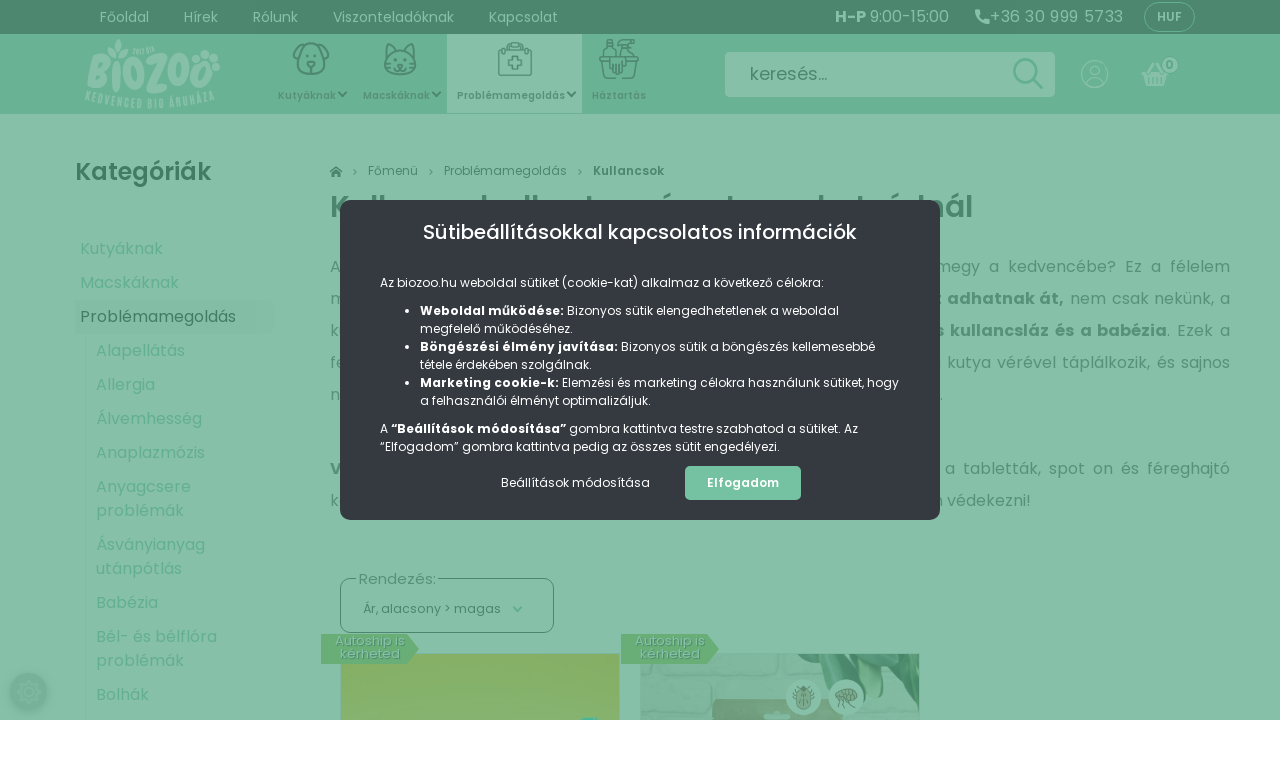

--- FILE ---
content_type: text/html; charset=UTF-8
request_url: https://www.biozoo.hu/problemamegoldas-381/kullancsok
body_size: 79451
content:

<!DOCTYPE html>
<!--[if lt IE 7]>      <html class="no-js lt-ie10 lt-ie9 lt-ie8 lt-ie7" lang="hu" dir="ltr"> <![endif]-->
<!--[if IE 7]>         <html class="no-js lt-ie10 lt-ie9 lt-ie8" lang="hu" dir="ltr"> <![endif]-->
<!--[if IE 8]>         <html class="no-js lt-ie10 lt-ie9" lang="hu" dir="ltr"> <![endif]-->
<!--[if IE 9]>         <html class="no-js lt-ie10" lang="hu" dir="ltr"> <![endif]-->
<!--[if gt IE 10]><!--> <html class="no-js" lang="hu" dir="ltr"> <!--<![endif]-->
<head>
    <title>Kullancsok ellen természetesen kutyádnál</title>
    <meta charset="utf-8">
    <meta name="description" content="Kullancsok Bio kutyatáp, bio kutyaeledel, bio macskaeledel, bio macskatáp, bio kutyasampon">
    <meta name="robots" content="index, follow">
    <meta property="og:title" content="Kullancsok ellen természetesen kutyádnál" />
    <meta property="og:description" content="" />
    <meta property="og:type" content="website" />
    <meta property="og:url" content="https://www.biozoo.hu/problemamegoldas-381/kullancsok" />
    <meta property="og:image" content="https://biozoo.cdn.shoprenter.hu/custom/biozoo/image/cache/w1200h628q100/feketekomeny_ikon.jpg.webp?lastmod=0.1700752865" />
    <link href="https://biozoo.cdn.shoprenter.hu/custom/biozoo/image/data/favicon.png?lastmod=1496968216.1700752865" rel="icon" />
    <link href="https://biozoo.cdn.shoprenter.hu/custom/biozoo/image/data/favicon.png?lastmod=1496968216.1700752865" rel="apple-touch-icon" />
    <base href="https://www.biozoo.hu:443" />
    <meta name="google-site-verification" content="8yJn2t0OwYAQqPKb-8wfPc1qqEyaDemzy5xEoGFdkEk" />
<meta name="google-site-verification" content="_P73ADOU_6yWGRKtuTNNheJ0fZJOgIcwSSzlhoSk9gc" />
<meta name="facebook-domain-verification" content="5zqx6usq8ddgvdzhu3sfj6a6qwner2" />

<script>

var googleAdsConvId = 'AW-685496524';
document.addEventListener("DOMContentLoaded", function() {
 
 if (ShopRenter.product.id !== "undefined") {
var value_e = document.querySelector('meta[itemprop="price"]').content;

/* Emese: tesztelek */
/* gtag('event', 'view_item', {
'send_to': googleAdsConvId,
'ecomm_pagetype': 'product',
'ecomm_prodid': ShopRenter.product.sku,
'ecomm_totalvalue': value_e
}); */
}
});
document.addEventListener('AddToCart', function(e) {
        var id = e.detail.product.sku;
        var value = parseFloat(e.detail.product.price) * e.detail.product.quantity;
/* Emese: tesztelek */
/*
   
    gtag('event', 'add_to_cart', {
        'send_to': googleAdsConvId,
        'ecomm_pagetype': 'cart',
        'ecomm_prodid': id,
        'ecomm_totalvalue': value
    }); */
  });
   
document.addEventListener("DOMContentLoaded", function() {

var prodIds = ShopRenter.lastOrder.products.map(function(prod) { return prod.sku; });
var totalValue = ShopRenter.lastOrder.total;
var transactionId = ShopRenter.lastOrder.id;

   if (transactionId !== "undefined") {
 /* Emese: tesztelek */
/*  
gtag('event', 'conversion', {
'send_to': 'AW-685496524/BUZdCPeF9MgBEMyx78YC',
'value': totalValue,
'currency': 'HUF',
'transaction_id': transactionId
});
gtag('event', 'purchase', {
   'send_to': googleAdsConvId,
   'ecomm_pagetype': 'purchase',
   'ecomm_prodid': prodIds
   });*/
}
});
</script>

    <meta name="viewport" content="initial-scale=1.0, maximum-scale=1.0, user-scalable=no">

					<link href="https://www.biozoo.hu/fomenu-144/problemamegoldas-381/kullancsok" rel="canonical" media="print" onload="this.media='all'">
	
	<meta name="theme-color" content="#75c2a2">

        <link rel="preconnect" href="https://fonts.googleapis.com">
    <link rel="preconnect" href="https://fonts.gstatic.com" crossorigin>
    <link href="https://fonts.googleapis.com/css2?family=Poppins:ital,wght@0,100;0,200;0,300;0,400;0,500;0,600;0,700;0,800;0,900;1,100;1,200;1,300;1,400;1,500;1,600;1,700;1,800;1,900&display=swap" rel="stylesheet">
        
                    
            
						<link rel="stylesheet" href="https://biozoo.cdn.shoprenter.hu/web/compiled/css/fancybox2.css?v=1768831128" media="print" onload="this.media='all'">
								<link rel="stylesheet" href="https://biozoo.cdn.shoprenter.hu/custom/biozoo/catalog/view/theme/korfu_global/style/1726222080.1556090780.1742842276.1732021392.css?v=null.1700752865" media="screen">
								<link rel="stylesheet" href="https://biozoo.cdn.shoprenter.hu/custom/biozoo/catalog/view/theme/korfu_global/stylesheet/stylesheet.css?v=1732021391" media="screen">
				
    <script>
        window.nonProductQuality = 100;
    </script>
    <script src="//ajax.googleapis.com/ajax/libs/jquery/1.10.2/jquery.min.js"></script>
    <script>window.jQuery || document.write('<script src="https://biozoo.cdn.shoprenter.hu/catalog/view/javascript/jquery/jquery-1.10.2.min.js?v=1484139539"><\/script>')</script>

    
            
        
    
        <script src="//cdnjs.cloudflare.com/ajax/libs/popper.js/1.12.5/umd/popper.min.js"></script>
    <script src="//cdnjs.cloudflare.com/ajax/libs/twitter-bootstrap/4.1.3/js/bootstrap.min.js"></script>
    <!-- Header JavaScript codes -->
            <script src="https://biozoo.cdn.shoprenter.hu/web/compiled/js/base_body.js?v=1768831127"></script>
                    <script src="https://biozoo.cdn.shoprenter.hu/web/compiled/js/base.js?v=1768831127"></script>
                    <script src="https://biozoo.cdn.shoprenter.hu/web/compiled/js/countdown.js?v=1768831127"></script>
                    <script src="https://biozoo.cdn.shoprenter.hu/web/compiled/js/fancybox2.js?v=1768831127"></script>
                    <script src="https://biozoo.cdn.shoprenter.hu/web/compiled/js/before_starter2_head.js?v=1768831127"></script>
                    <script src="https://biozoo.cdn.shoprenter.hu/web/compiled/js/before_starter2_productpage.js?v=1768831127"></script>
                    <script src="https://biozoo.cdn.shoprenter.hu/web/compiled/js/nanobar.js?v=1768831127"></script>
                    <script src="https://biozoo.cdn.shoprenter.hu/web/compiled/js/before_starter.js?v=1768831127"></script>
                    <script src="https://biozoo.cdn.shoprenter.hu/web/compiled/js/listpage.js?v=1768831127"></script>
                    <script src="https://biozoo.cdn.shoprenter.hu/web/compiled/js/compare.js?v=1768831127"></script>
                    <!-- Header jQuery onLoad scripts -->
    <script>
        window.countdownFormat = '%D:%H:%M:%S';
        //<![CDATA[
        var BASEURL = 'https://www.biozoo.hu';
Currency = {"symbol_left":"","symbol_right":" Ft","decimal_place":0,"decimal_point":",","thousand_point":".","currency":"HUF","value":1};

            function setAutoHelpTitles(){
                $('.autohelp[title]').each(function(){
                    if(!$(this).parents('.aurora-scroll-mode').length) {
                        $(this).attr('rel', $(this).attr('title') );
                        $(this).removeAttr('title');
                        $(this).qtip({
                            content: { text:  $(this).attr('rel') },
                            hide: { fixed: true },
                            position: {
                                corner: {
                                    target: 'topMiddle',
                                    tooltip: 'bottomMiddle'
                                },
                                adjust: {
                                    screen: true
                                }
                            },
                            style: {
                                border: { color: '#37910a'},
                                background: '#31e07d',
                                width: 500
                            }
                        });
                    }
                });
            }
            
var widgetArray = {"widget-system_price":true,"widget-28":true,"widget-system_manufacturer":true,"widget-12":true,"widget-15":true,"widget-10":true,"widget-26":true,"widget-19":true,"widget-6":true,"widget-11":true,"widget-1":true,"widget-20":true,"widget-3":true,"widget-21":true,"widget-7":true};

        $(document).ready(function(){
        // DOM ready
            
                $('.fancybox').fancybox({
                    maxWidth: 820,
                    maxHeight: 650,
                    afterLoad: function(){
                        wrapCSS = $(this.element).data('fancybox-wrapcss');
                        if(wrapCSS){
                            $('.fancybox-wrap').addClass(wrapCSS);
                        }
                    },
                    helpers: {
                        thumbs: {
                            width: 50,
                            height: 50
                        }
                    }
                });
                $('.fancybox-inline').fancybox({
                    maxWidth: 820,
                    maxHeight: 650,
                    type:'inline'
                });
                

setAutoHelpTitles();

        // /DOM ready
        });
        $(window).load(function(){
        // OnLoad
            new WishlistHandler('wishlist-add','');

        // /OnLoad
        });
        //]]>
    </script>
    
        <!-- Custom header scripts -->
    <script id="barat_hud_sr_script">var hst = document.createElement("script");hst.src = "//admin.fogyasztobarat.hu/h-api.js";hst.type = "text/javascript";hst.setAttribute("data-id", "XR9ZFKL9");hst.setAttribute("id", "fbarat");var hs = document.getElementById("barat_hud_sr_script");hs.parentNode.insertBefore(hst, hs);</script><script>!function(o,i){window.provesrc&&window.console&&console.error&&console.error("ProveSource is included twice in this page."),provesrc=window.provesrc={dq:[],display:function(){this.dq.push(arguments)}},o._provesrcAsyncInit=function(){provesrc.init({apiKey:"eyJhbGciOiJIUzI1NiIsInR5cCI6IkpXVCJ9.eyJhY2NvdW50SWQiOiI1ZGQ3ZGRkNjRlOTY2YTYzZDEwY2Y1ZGMiLCJpYXQiOjE1NzQ0MjgxMTh9.9-GbpfYGiePq8Iuq7Ow2wMP71Ps_XwcRBPvEK3_Kyw4",v:"0.0.4"})};var r=i.createElement("script");r.type="text/javascript",r.async=!0,r["ch"+"ar"+"set"]="UTF-8",r.src="https://cdn.provesrc.com/provesrc.js";var e=i.getElementsByTagName("script")[0];e.parentNode.insertBefore(r,e)}(window,document);</script>


<script type="text/javascript" src="https://a.trstplse.com/app/js/api.min.js" data-account="1899" async></script>

<script type="text/javascript" src="https://cdn1.stamped.io/files/widget.min.js"></script>
<script type="text/javascript">//<![CDATA[ 
StampedFn.init({ apiKey: '##publicAPIKey##', storeUrl: '##storeUrl##' }); 
// ]]></script>
    
                
            
            <script>window.dataLayer=window.dataLayer||[];function gtag(){dataLayer.push(arguments)};var ShopRenter=ShopRenter||{};ShopRenter.config=ShopRenter.config||{};ShopRenter.config.googleConsentModeDefaultValue="denied";</script>                        <script type="text/javascript" src="https://biozoo.cdn.shoprenter.hu/web/compiled/js/vue/googleConsentMode.bundle.js?v=1768831124"></script>

            <!-- Meta Pixel Code -->
<script>
!function(f,b,e,v,n,t,s)
{if(f.fbq)return;n=f.fbq=function(){n.callMethod?
n.callMethod.apply(n,arguments):n.queue.push(arguments)};
if(!f._fbq)f._fbq=n;n.push=n;n.loaded=!0;n.version='2.0';
n.queue=[];t=b.createElement(e);t.async=!0;
t.src=v;s=b.getElementsByTagName(e)[0];
s.parentNode.insertBefore(t,s)}(window, document,'script',
'https://connect.facebook.net/en_US/fbevents.js');
fbq('consent', 'revoke');
fbq('init', '1993704647668887');
fbq('track', 'PageView');
document.addEventListener('AuroraAddedToCart', function(auroraEvent) {
    var fbpId = [];
    var fbpValue = 0;
    var fbpCurrency = '';

    auroraEvent.detail.products.forEach(function(item) {
        fbpValue += parseFloat(item.grossUnitPrice) * item.quantity;
        fbpId.push(item.id);
        fbpCurrency = item.currency;
    });


    fbq('track', 'AddToCart', {
        content_ids: fbpId,
        content_type: 'product',
        value: fbpValue,
        currency: fbpCurrency
    }, {
        eventID: auroraEvent.detail.event.id
    });
})
window.addEventListener('AuroraMarketingCookie.Changed', function(event) {
            let consentStatus = event.detail.isAccepted ? 'grant' : 'revoke';
            if (typeof fbq === 'function') {
                fbq('consent', consentStatus);
            }
        });
</script>
<noscript><img height="1" width="1" style="display:none"
src="https://www.facebook.com/tr?id=1993704647668887&ev=PageView&noscript=1"
/></noscript>
<!-- End Meta Pixel Code -->

            <!-- Google Tag Manager -->
<script>(function(w,d,s,l,i){w[l]=w[l]||[];w[l].push({'gtm.start':
new Date().getTime(),event:'gtm.js'});var f=d.getElementsByTagName(s)[0],
j=d.createElement(s),dl=l!='dataLayer'?'&l='+l:'';j.async=true;j.src=
'https://www.googletagmanager.com/gtm.js?id='+i+dl;f.parentNode.insertBefore(j,f);
})(window,document,'script','dataLayer','GTM-W3KH9LX6');</script>

<script>(function(w,d,s,l,i){w[l]=w[l]||[];w[l].push({'gtm.start':
new Date().getTime(),event:'gtm.js'});var f=d.getElementsByTagName(s)[0],
j=d.createElement(s),dl=l!='dataLayer'?'&l='+l:'';j.async=true;j.src=
'https://www.googletagmanager.com/gtm.js?id='+i+dl;f.parentNode.insertBefore(j,f);
})(window,document,'script','dataLayer','GTM-MH47DJW');</script>
<!-- End Google Tag Manager -->
            
            <meta name="google-site-verification" content="jyPT7Ww1_jTLJDvR0-jtHHB3ciuREkP4bWXQ9-6q53U"/>

                <!--Global site tag(gtag.js)--><script async src="https://www.googletagmanager.com/gtag/js?id=G-01PJE4T0LJ"></script><script>window.dataLayer=window.dataLayer||[];function gtag(){dataLayer.push(arguments);}
gtag('js',new Date());gtag('config','G-01PJE4T0LJ');gtag('config','AW-685496524',{"allow_enhanced_conversions":true});gtag('config','AW-11429797348');</script>                                <script type="text/javascript" src="https://biozoo.cdn.shoprenter.hu/web/compiled/js/vue/GA4EventSender.bundle.js?v=1768831124"></script>

    
    
        <script src="https://biozoo.cdn.shoprenter.hu/web/compiled/js/vue/manifest.bundle.js?v=1768831124"></script>
<script>
    var ShopRenter = ShopRenter || {};
    ShopRenter.onCartUpdate = function (callable) {
        document.addEventListener('cartChanged', callable)
    };
    ShopRenter.onItemAdd = function (callable) {
        document.addEventListener('AddToCart', callable)
    };
    ShopRenter.onItemDelete = function (callable) {
        document.addEventListener('deleteCart', callable)
    };
    ShopRenter.onSearchResultViewed = function (callable) {
        document.addEventListener('AuroraSearchResultViewed', callable)
    };
    ShopRenter.onSubscribedForNewsletter = function (callable) {
        document.addEventListener('AuroraSubscribedForNewsletter', callable)
    };
    ShopRenter.onCheckoutInitiated = function (callable) {
        document.addEventListener('AuroraCheckoutInitiated', callable)
    };
    ShopRenter.onCheckoutShippingInfoAdded = function (callable) {
        document.addEventListener('AuroraCheckoutShippingInfoAdded', callable)
    };
    ShopRenter.onCheckoutPaymentInfoAdded = function (callable) {
        document.addEventListener('AuroraCheckoutPaymentInfoAdded', callable)
    };
    ShopRenter.onCheckoutOrderConfirmed = function (callable) {
        document.addEventListener('AuroraCheckoutOrderConfirmed', callable)
    };
    ShopRenter.onCheckoutOrderPaid = function (callable) {
        document.addEventListener('AuroraOrderPaid', callable)
    };
    ShopRenter.onCheckoutOrderPaidUnsuccessful = function (callable) {
        document.addEventListener('AuroraOrderPaidUnsuccessful', callable)
    };
    ShopRenter.onProductPageViewed = function (callable) {
        document.addEventListener('AuroraProductPageViewed', callable)
    };
    ShopRenter.onMarketingConsentChanged = function (callable) {
        document.addEventListener('AuroraMarketingConsentChanged', callable)
    };
    ShopRenter.onCustomerRegistered = function (callable) {
        document.addEventListener('AuroraCustomerRegistered', callable)
    };
    ShopRenter.onCustomerLoggedIn = function (callable) {
        document.addEventListener('AuroraCustomerLoggedIn', callable)
    };
    ShopRenter.onCustomerUpdated = function (callable) {
        document.addEventListener('AuroraCustomerUpdated', callable)
    };
    ShopRenter.onCartPageViewed = function (callable) {
        document.addEventListener('AuroraCartPageViewed', callable)
    };
    ShopRenter.customer = {"userId":0,"userClientIP":"3.15.141.106","userGroupId":8,"customerGroupTaxMode":"gross","customerGroupPriceMode":"gross_net_tax","email":"","phoneNumber":"","name":{"firstName":"","lastName":""}};
    ShopRenter.theme = {"name":"korfu_global","family":"korfu","parent":"bootstrap"};
    ShopRenter.shop = {"name":"biozoo","locale":"hu","currency":{"code":"HUF","rate":1},"domain":"biozoo.myshoprenter.hu"};
    ShopRenter.page = {"route":"product\/list","queryString":"problemamegoldas-381\/kullancsok"};

    ShopRenter.formSubmit = function (form, callback) {
        callback();
    };

    let loadedAsyncScriptCount = 0;
    function asyncScriptLoaded(position) {
        loadedAsyncScriptCount++;
        if (position === 'body') {
            if (document.querySelectorAll('.async-script-tag').length === loadedAsyncScriptCount) {
                if (/complete|interactive|loaded/.test(document.readyState)) {
                    document.dispatchEvent(new CustomEvent('asyncScriptsLoaded', {}));
                } else {
                    document.addEventListener('DOMContentLoaded', () => {
                        document.dispatchEvent(new CustomEvent('asyncScriptsLoaded', {}));
                    });
                }
            }
        }
    }
</script>

            <script type="text/javascript" async class="async-script-tag" onload="asyncScriptLoaded('header')" src="https://static2.rapidsearch.dev/resultpage.js?shop=biozoo.shoprenter.hu"></script>
            <script type="text/javascript" async class="async-script-tag" onload="asyncScriptLoaded('header')" src="https://product-subscription.app.shoprenter.net/static/client.js"></script>
            <script type="text/javascript" async class="async-script-tag" onload="asyncScriptLoaded('header')" src="https://widget.molin.ai/shop-ai.js?w=1tya4oln"></script>
            <script type="text/javascript" async class="async-script-tag" onload="asyncScriptLoaded('header')" src="https://onsite.optimonk.com/script.js?account=249583"></script>
    
                    <script type="text/javascript" src="https://biozoo.cdn.shoprenter.hu/web/compiled/js/vue/customerEventDispatcher.bundle.js?v=1768831124"></script>




</head>

<body id="body" class="bootstrap-body page-body product-list-body category-list-body list_page_body category_list_body body-pathway-inside desktop-device-body body-pathway-inside korfu_global-body" role="document">
            <!-- Google Tag Manager (noscript) -->
<noscript><iframe src="https://www.googletagmanager.com/ns.html?id=GTM-MH47DJW"
height="0" width="0" style="display:none;visibility:hidden"></iframe></noscript>
<!-- End Google Tag Manager (noscript) -->
    
	
<style>
/* Icons */
@font-face {
  font-family: 'biozoo-icons';
  src:  url('/custom/biozoo/image/data/design/fonts/biozoo-icons.eot?hyrscl');
  src:  url('/custom/biozoo/image/data/design/fonts/biozoo-icons.eot?hyrscl#iefix') format('embedded-opentype'),
    url('/custom/biozoo/image/data/design/fonts/biozoo-icons.ttf?hyrscl') format('truetype'),
    url('/custom/biozoo/image/data/design/fonts/biozoo-icons.woff?hyrscl') format('woff'),
    url('/custom/biozoo/image/data/design/fonts/biozoo-icons.svg?hyrscl#biozoo') format('svg');
  font-weight: normal;
  font-style: normal;
  font-display: block;
}

[class^="icon-"], [class*=" icon-"] {
  /* use !important to prevent issues with browser extensions that change fonts */
  font-family: 'biozoo-icons' !important;
  speak: never;
  font-style: normal;
  font-weight: normal;
  font-variant: normal;
  text-transform: none;
  line-height: 1;
  vertical-align: middle;

  /* Better Font Rendering =========== */
  -webkit-font-smoothing: antialiased;
  -moz-osx-font-smoothing: grayscale;
}

.icon-1:before {
  content: "\e900";
}
.icon-2:before {
  content: "\e901";
}
.icon-3:before {
  content: "\e902";
}
.icon-4:before {
  content: "\e903";
}
.icon-5:before {
  content: "\e904";
}
.icon-6:before {
  content: "\e905";
}
.icon-7:before {
  content: "\e906";
}
.icon-8:before {
  content: "\e907";
}
.icon-9:before {
  content: "\e908";
}
.icon-100:before {
  content: "\e909";
}
.icon-101:before {
  content: "\e90a";
}
.icon-102:before {
  content: "\e90b";
}
.icon-103:before {
  content: "\e90c";
}
.icon-104:before {
  content: "\e90d";
}
.icon-105:before {
  content: "\e90e";
}
.icon-106:before {
  content: "\e90f";
}
.icon-107:before {
  content: "\e910";
}
.icon-108:before {
  content: "\e911";
}
.icon-201:before {
  content: "\e912";
}
.icon-202:before {
  content: "\e913";
}
.icon-203:before {
  content: "\e914";
}
.icon-204:before {
  content: "\e915";
}
.icon-205:before {
  content: "\e916";
}
.icon-301:before {
  content: "\e917";
}
.icon-302:before {
  content: "\e918";
}
.icon-303:before {
  content: "\e919";
}
.icon-304:before {
  content: "\e91a";
}
.icon-901:before {
  content: "\e91b";
}
.icon-902:before {
  content: "\e91c";
}
.icon-903:before {
  content: "\e91d";
}
.icon-904:before {
  content: "\e91e";
}
.icon-home:before {
  content: "\e91f";
}
.icon-home2:before {
  content: "\e920";
}
.icon-home3:before {
  content: "\e921";
}
.icon-office:before {
  content: "\e922";
}
.icon-newspaper:before {
  content: "\e923";
}
.icon-pencil:before {
  content: "\e924";
}
.icon-pencil2:before {
  content: "\e925";
}
.icon-quill:before {
  content: "\e926";
}
.icon-pen:before {
  content: "\e927";
}
.icon-blog:before {
  content: "\e928";
}
.icon-eyedropper:before {
  content: "\e929";
}
.icon-droplet:before {
  content: "\e92a";
}
.icon-paint-format:before {
  content: "\e92b";
}
.icon-image:before {
  content: "\e92c";
}
.icon-images:before {
  content: "\e92d";
}
.icon-camera:before {
  content: "\e92e";
}
.icon-headphones:before {
  content: "\e92f";
}
.icon-music:before {
  content: "\e930";
}
.icon-play:before {
  content: "\e931";
}
.icon-film:before {
  content: "\e932";
}
.icon-video-camera:before {
  content: "\e933";
}
.icon-dice:before {
  content: "\e934";
}
.icon-pacman:before {
  content: "\e935";
}
.icon-spades:before {
  content: "\e936";
}
.icon-clubs:before {
  content: "\e937";
}
.icon-diamonds:before {
  content: "\e938";
}
.icon-bullhorn:before {
  content: "\e939";
}
.icon-connection:before {
  content: "\e93a";
}
.icon-podcast:before {
  content: "\e93b";
}
.icon-feed:before {
  content: "\e93c";
}
.icon-mic:before {
  content: "\e93d";
}
.icon-book:before {
  content: "\e93e";
}
.icon-books:before {
  content: "\e93f";
}
.icon-library:before {
  content: "\e940";
}
.icon-file-text:before {
  content: "\e941";
}
.icon-profile:before {
  content: "\e942";
}
.icon-file-empty:before {
  content: "\e943";
}
.icon-files-empty:before {
  content: "\e944";
}
.icon-file-text2:before {
  content: "\e945";
}
.icon-file-picture:before {
  content: "\e946";
}
.icon-file-music:before {
  content: "\e947";
}
.icon-file-play:before {
  content: "\e948";
}
.icon-file-video:before {
  content: "\e949";
}
.icon-file-zip:before {
  content: "\e94a";
}
.icon-copy:before {
  content: "\e94b";
}
.icon-paste:before {
  content: "\e94c";
}
.icon-stack:before {
  content: "\e94d";
}
.icon-folder:before {
  content: "\e94e";
}
.icon-folder-open:before {
  content: "\e94f";
}
.icon-folder-plus:before {
  content: "\e950";
}
.icon-folder-minus:before {
  content: "\e951";
}
.icon-folder-download:before {
  content: "\e952";
}
.icon-folder-upload:before {
  content: "\e953";
}
.icon-price-tag:before {
  content: "\e954";
}
.icon-price-tags:before {
  content: "\e955";
}
.icon-barcode:before {
  content: "\e956";
}
.icon-qrcode:before {
  content: "\e957";
}
.icon-ticket:before {
  content: "\e958";
}
.icon-cart:before {
  content: "\e959";
}
.icon-coin-dollar:before {
  content: "\e95a";
}
.icon-coin-euro:before {
  content: "\e95b";
}
.icon-coin-pound:before {
  content: "\e95c";
}
.icon-coin-yen:before {
  content: "\e95d";
}
.icon-credit-card:before {
  content: "\e95e";
}
.icon-calculator:before {
  content: "\e95f";
}
.icon-lifebuoy:before {
  content: "\e960";
}
.icon-phone:before {
  content: "\e961";
}
.icon-phone-hang-up:before {
  content: "\e962";
}
.icon-address-book:before {
  content: "\e963";
}
.icon-envelop:before {
  content: "\e964";
}
.icon-pushpin:before {
  content: "\e965";
}
.icon-location:before {
  content: "\e966";
}
.icon-location2:before {
  content: "\e967";
}
.icon-compass:before {
  content: "\e968";
}
.icon-compass2:before {
  content: "\e969";
}
.icon-map:before {
  content: "\e96a";
}
.icon-map2:before {
  content: "\e96b";
}
.icon-history:before {
  content: "\e96c";
}
.icon-clock:before {
  content: "\e96d";
}
.icon-clock2:before {
  content: "\e96e";
}
.icon-alarm:before {
  content: "\e96f";
}
.icon-bell:before {
  content: "\e970";
}
.icon-stopwatch:before {
  content: "\e971";
}
.icon-calendar:before {
  content: "\e972";
}
.icon-printer:before {
  content: "\e973";
}
.icon-keyboard:before {
  content: "\e974";
}
.icon-display:before {
  content: "\e975";
}
.icon-laptop:before {
  content: "\e976";
}
.icon-mobile:before {
  content: "\e977";
}
.icon-mobile2:before {
  content: "\e978";
}
.icon-tablet:before {
  content: "\e979";
}
.icon-tv:before {
  content: "\e97a";
}
.icon-drawer:before {
  content: "\e97b";
}
.icon-drawer2:before {
  content: "\e97c";
}
.icon-box-add:before {
  content: "\e97d";
}
.icon-box-remove:before {
  content: "\e97e";
}
.icon-download:before {
  content: "\e97f";
}
.icon-upload:before {
  content: "\e980";
}
.icon-floppy-disk:before {
  content: "\e981";
}
.icon-drive:before {
  content: "\e982";
}
.icon-database:before {
  content: "\e983";
}
.icon-undo:before {
  content: "\e984";
}
.icon-redo:before {
  content: "\e985";
}
.icon-undo2:before {
  content: "\e986";
}
.icon-redo2:before {
  content: "\e987";
}
.icon-forward:before {
  content: "\e988";
}
.icon-reply:before {
  content: "\e989";
}
.icon-bubble:before {
  content: "\e98a";
}
.icon-bubbles:before {
  content: "\e98b";
}
.icon-bubbles2:before {
  content: "\e98c";
}
.icon-bubble2:before {
  content: "\e98d";
}
.icon-bubbles3:before {
  content: "\e98e";
}
.icon-bubbles4:before {
  content: "\e98f";
}
.icon-user:before {
  content: "\e990";
}
.icon-users:before {
  content: "\e991";
}
.icon-user-plus:before {
  content: "\e992";
}
.icon-user-minus:before {
  content: "\e993";
}
.icon-user-check:before {
  content: "\e994";
}
.icon-user-tie:before {
  content: "\e995";
}
.icon-quotes-left:before {
  content: "\e996";
}
.icon-quotes-right:before {
  content: "\e997";
}
.icon-hour-glass:before {
  content: "\e998";
}
.icon-spinner:before {
  content: "\e999";
}
.icon-spinner2:before {
  content: "\e99a";
}
.icon-spinner3:before {
  content: "\e99b";
}
.icon-spinner4:before {
  content: "\e99c";
}
.icon-spinner5:before {
  content: "\e99d";
}
.icon-spinner6:before {
  content: "\e99e";
}
.icon-spinner7:before {
  content: "\e99f";
}
.icon-spinner8:before {
  content: "\e9a0";
}
.icon-spinner9:before {
  content: "\e9a1";
}
.icon-spinner10:before {
  content: "\e9a2";
}
.icon-spinner11:before {
  content: "\e9a3";
}
.icon-binoculars:before {
  content: "\e9a4";
}
.icon-search:before {
  content: "\e9a5";
}
.icon-zoom-in:before {
  content: "\e9a6";
}
.icon-zoom-out:before {
  content: "\e9a7";
}
.icon-enlarge:before {
  content: "\e9a8";
}
.icon-shrink:before {
  content: "\e9a9";
}
.icon-enlarge2:before {
  content: "\e9aa";
}
.icon-shrink2:before {
  content: "\e9ab";
}
.icon-key:before {
  content: "\e9ac";
}
.icon-key2:before {
  content: "\e9ad";
}
.icon-lock:before {
  content: "\e9ae";
}
.icon-unlocked:before {
  content: "\e9af";
}
.icon-wrench:before {
  content: "\e9b0";
}
.icon-equalizer:before {
  content: "\e9b1";
}
.icon-equalizer2:before {
  content: "\e9b2";
}
.icon-cog:before {
  content: "\e9b3";
}
.icon-cogs:before {
  content: "\e9b4";
}
.icon-hammer:before {
  content: "\e9b5";
}
.icon-magic-wand:before {
  content: "\e9b6";
}
.icon-aid-kit:before {
  content: "\e9b7";
}
.icon-bug:before {
  content: "\e9b8";
}
.icon-pie-chart:before {
  content: "\e9b9";
}
.icon-stats-dots:before {
  content: "\e9ba";
}
.icon-stats-bars:before {
  content: "\e9bb";
}
.icon-stats-bars2:before {
  content: "\e9bc";
}
.icon-trophy:before {
  content: "\e9bd";
}
.icon-gift:before {
  content: "\e9be";
}
.icon-glass:before {
  content: "\e9bf";
}
.icon-glass2:before {
  content: "\e9c0";
}
.icon-mug:before {
  content: "\e9c1";
}
.icon-spoon-knife:before {
  content: "\e9c2";
}
.icon-leaf:before {
  content: "\e9c3";
}
.icon-rocket:before {
  content: "\e9c4";
}
.icon-meter:before {
  content: "\e9c5";
}
.icon-meter2:before {
  content: "\e9c6";
}
.icon-hammer2:before {
  content: "\e9c7";
}
.icon-fire:before {
  content: "\e9c8";
}
.icon-lab:before {
  content: "\e9c9";
}
.icon-magnet:before {
  content: "\e9ca";
}
.icon-bin:before {
  content: "\e9cb";
}
.icon-bin2:before {
  content: "\e9cc";
}
.icon-briefcase:before {
  content: "\e9cd";
}
.icon-airplane:before {
  content: "\e9ce";
}
.icon-truck:before {
  content: "\e9cf";
}
.icon-road:before {
  content: "\e9d0";
}
.icon-accessibility:before {
  content: "\e9d1";
}
.icon-target:before {
  content: "\e9d2";
}
.icon-shield:before {
  content: "\e9d3";
}
.icon-power:before {
  content: "\e9d4";
}
.icon-switch:before {
  content: "\e9d5";
}
.icon-power-cord:before {
  content: "\e9d6";
}
.icon-clipboard:before {
  content: "\e9d7";
}
.icon-list-numbered:before {
  content: "\e9d8";
}
.icon-list:before {
  content: "\e9d9";
}
.icon-list2:before {
  content: "\e9da";
}
.icon-tree:before {
  content: "\e9db";
}
.icon-menu:before {
  content: "\e9dc";
}
.icon-menu2:before {
  content: "\e9dd";
}
.icon-menu3:before {
  content: "\e9de";
}
.icon-menu4:before {
  content: "\e9df";
}
.icon-cloud:before {
  content: "\e9e0";
}
.icon-cloud-download:before {
  content: "\e9e1";
}
.icon-cloud-upload:before {
  content: "\e9e2";
}
.icon-cloud-check:before {
  content: "\e9e3";
}
.icon-download2:before {
  content: "\e9e4";
}
.icon-upload2:before {
  content: "\e9e5";
}
.icon-download3:before {
  content: "\e9e6";
}
.icon-upload3:before {
  content: "\e9e7";
}
.icon-sphere:before {
  content: "\e9e8";
}
.icon-earth:before {
  content: "\e9e9";
}
.icon-link:before {
  content: "\e9ea";
}
.icon-flag:before {
  content: "\e9eb";
}
.icon-attachment:before {
  content: "\e9ec";
}
.icon-eye:before {
  content: "\e9ed";
}
.icon-eye-plus:before {
  content: "\e9ee";
}
.icon-eye-minus:before {
  content: "\e9ef";
}
.icon-eye-blocked:before {
  content: "\e9f0";
}
.icon-bookmark:before {
  content: "\e9f1";
}
.icon-bookmarks:before {
  content: "\e9f2";
}
.icon-sun:before {
  content: "\e9f3";
}
.icon-contrast:before {
  content: "\e9f4";
}
.icon-brightness-contrast:before {
  content: "\e9f5";
}
.icon-star-empty:before {
  content: "\e9f6";
}
.icon-star-half:before {
  content: "\e9f7";
}
.icon-star-full:before {
  content: "\e9f8";
}
.icon-heart:before {
  content: "\e9f9";
}
.icon-heart-broken:before {
  content: "\e9fa";
}
.icon-man:before {
  content: "\e9fb";
}
.icon-woman:before {
  content: "\e9fc";
}
.icon-man-woman:before {
  content: "\e9fd";
}
.icon-happy:before {
  content: "\e9fe";
}
.icon-happy2:before {
  content: "\e9ff";
}
.icon-smile:before {
  content: "\ea00";
}
.icon-smile2:before {
  content: "\ea01";
}
.icon-tongue:before {
  content: "\ea02";
}
.icon-tongue2:before {
  content: "\ea03";
}
.icon-sad:before {
  content: "\ea04";
}
.icon-sad2:before {
  content: "\ea05";
}
.icon-wink:before {
  content: "\ea06";
}
.icon-wink2:before {
  content: "\ea07";
}
.icon-grin:before {
  content: "\ea08";
}
.icon-grin2:before {
  content: "\ea09";
}
.icon-cool:before {
  content: "\ea0a";
}
.icon-cool2:before {
  content: "\ea0b";
}
.icon-angry:before {
  content: "\ea0c";
}
.icon-angry2:before {
  content: "\ea0d";
}
.icon-evil:before {
  content: "\ea0e";
}
.icon-evil2:before {
  content: "\ea0f";
}
.icon-shocked:before {
  content: "\ea10";
}
.icon-shocked2:before {
  content: "\ea11";
}
.icon-baffled:before {
  content: "\ea12";
}
.icon-baffled2:before {
  content: "\ea13";
}
.icon-confused:before {
  content: "\ea14";
}
.icon-confused2:before {
  content: "\ea15";
}
.icon-neutral:before {
  content: "\ea16";
}
.icon-neutral2:before {
  content: "\ea17";
}
.icon-hipster:before {
  content: "\ea18";
}
.icon-hipster2:before {
  content: "\ea19";
}
.icon-wondering:before {
  content: "\ea1a";
}
.icon-wondering2:before {
  content: "\ea1b";
}
.icon-sleepy:before {
  content: "\ea1c";
}
.icon-sleepy2:before {
  content: "\ea1d";
}
.icon-frustrated:before {
  content: "\ea1e";
}
.icon-frustrated2:before {
  content: "\ea1f";
}
.icon-crying:before {
  content: "\ea20";
}
.icon-crying2:before {
  content: "\ea21";
}
.icon-point-up:before {
  content: "\ea22";
}
.icon-point-right:before {
  content: "\ea23";
}
.icon-point-down:before {
  content: "\ea24";
}
.icon-point-left:before {
  content: "\ea25";
}
.icon-warning:before {
  content: "\ea26";
}
.icon-notification:before {
  content: "\ea27";
}
.icon-question:before {
  content: "\ea28";
}
.icon-plus:before {
  content: "\ea29";
}
.icon-minus:before {
  content: "\ea2a";
}
.icon-info:before {
  content: "\ea2b";
}
.icon-cancel-circle:before {
  content: "\ea2c";
}
.icon-blocked:before {
  content: "\ea2d";
}
.icon-cross:before {
  content: "\ea2e";
}
.icon-checkmark:before {
  content: "\ea2f";
}
.icon-checkmark2:before {
  content: "\ea30";
}
.icon-spell-check:before {
  content: "\ea31";
}
.icon-enter:before {
  content: "\ea32";
}
.icon-exit:before {
  content: "\ea33";
}
.icon-play2:before {
  content: "\ea34";
}
.icon-pause:before {
  content: "\ea35";
}
.icon-stop:before {
  content: "\ea36";
}
.icon-previous:before {
  content: "\ea37";
}
.icon-next:before {
  content: "\ea38";
}
.icon-backward:before {
  content: "\ea39";
}
.icon-forward2:before {
  content: "\ea3a";
}
.icon-play3:before {
  content: "\ea3b";
}
.icon-pause2:before {
  content: "\ea3c";
}
.icon-stop2:before {
  content: "\ea3d";
}
.icon-backward2:before {
  content: "\ea3e";
}
.icon-forward3:before {
  content: "\ea3f";
}
.icon-first:before {
  content: "\ea40";
}
.icon-last:before {
  content: "\ea41";
}
.icon-previous2:before {
  content: "\ea42";
}
.icon-next2:before {
  content: "\ea43";
}
.icon-eject:before {
  content: "\ea44";
}
.icon-volume-high:before {
  content: "\ea45";
}
.icon-volume-medium:before {
  content: "\ea46";
}
.icon-volume-low:before {
  content: "\ea47";
}
.icon-volume-mute:before {
  content: "\ea48";
}
.icon-volume-mute2:before {
  content: "\ea49";
}
.icon-volume-increase:before {
  content: "\ea4a";
}
.icon-volume-decrease:before {
  content: "\ea4b";
}
.icon-loop:before {
  content: "\ea4c";
}
.icon-loop2:before {
  content: "\ea4d";
}
.icon-infinite:before {
  content: "\ea4e";
}
.icon-shuffle:before {
  content: "\ea4f";
}
.icon-arrow-up-left:before {
  content: "\ea50";
}
.icon-arrow-up:before {
  content: "\ea51";
}
.icon-arrow-up-right:before {
  content: "\ea52";
}
.icon-arrow-right:before {
  content: "\ea53";
}
.icon-arrow-down-right:before {
  content: "\ea54";
}
.icon-arrow-down:before {
  content: "\ea55";
}
.icon-arrow-down-left:before {
  content: "\ea56";
}
.icon-arrow-left:before {
  content: "\ea57";
}
.icon-arrow-up-left2:before {
  content: "\ea58";
}
.icon-arrow-up2:before {
  content: "\ea59";
}
.icon-arrow-up-right2:before {
  content: "\ea5a";
}
.icon-arrow-right2:before {
  content: "\ea5b";
}
.icon-arrow-down-right2:before {
  content: "\ea5c";
}
.icon-arrow-down2:before {
  content: "\ea5d";
}
.icon-arrow-down-left2:before {
  content: "\ea5e";
}
.icon-arrow-left2:before {
  content: "\ea5f";
}
.icon-circle-up:before {
  content: "\ea60";
}
.icon-circle-right:before {
  content: "\ea61";
}
.icon-circle-down:before {
  content: "\ea62";
}
.icon-circle-left:before {
  content: "\ea63";
}
.icon-tab:before {
  content: "\ea64";
}
.icon-move-up:before {
  content: "\ea65";
}
.icon-move-down:before {
  content: "\ea66";
}
.icon-sort-alpha-asc:before {
  content: "\ea67";
}
.icon-sort-alpha-desc:before {
  content: "\ea68";
}
.icon-sort-numeric-asc:before {
  content: "\ea69";
}
.icon-sort-numberic-desc:before {
  content: "\ea6a";
}
.icon-sort-amount-asc:before {
  content: "\ea6b";
}
.icon-sort-amount-desc:before {
  content: "\ea6c";
}
.icon-command:before {
  content: "\ea6d";
}
.icon-shift:before {
  content: "\ea6e";
}
.icon-ctrl:before {
  content: "\ea6f";
}
.icon-opt:before {
  content: "\ea70";
}
.icon-checkbox-checked:before {
  content: "\ea71";
}
.icon-checkbox-unchecked:before {
  content: "\ea72";
}
.icon-radio-checked:before {
  content: "\ea73";
}
.icon-radio-checked2:before {
  content: "\ea74";
}
.icon-radio-unchecked:before {
  content: "\ea75";
}
.icon-crop:before {
  content: "\ea76";
}
.icon-make-group:before {
  content: "\ea77";
}
.icon-ungroup:before {
  content: "\ea78";
}
.icon-scissors:before {
  content: "\ea79";
}
.icon-filter:before {
  content: "\ea7a";
}
.icon-font:before {
  content: "\ea7b";
}
.icon-ligature:before {
  content: "\ea7c";
}
.icon-ligature2:before {
  content: "\ea7d";
}
.icon-text-height:before {
  content: "\ea7e";
}
.icon-text-width:before {
  content: "\ea7f";
}
.icon-font-size:before {
  content: "\ea80";
}
.icon-bold:before {
  content: "\ea81";
}
.icon-underline:before {
  content: "\ea82";
}
.icon-italic:before {
  content: "\ea83";
}
.icon-strikethrough:before {
  content: "\ea84";
}
.icon-omega:before {
  content: "\ea85";
}
.icon-sigma:before {
  content: "\ea86";
}
.icon-page-break:before {
  content: "\ea87";
}
.icon-superscript:before {
  content: "\ea88";
}
.icon-subscript:before {
  content: "\ea89";
}
.icon-superscript2:before {
  content: "\ea8a";
}
.icon-subscript2:before {
  content: "\ea8b";
}
.icon-text-color:before {
  content: "\ea8c";
}
.icon-pagebreak:before {
  content: "\ea8d";
}
.icon-clear-formatting:before {
  content: "\ea8e";
}
.icon-table:before {
  content: "\ea8f";
}
.icon-table2:before {
  content: "\ea90";
}
.icon-insert-template:before {
  content: "\ea91";
}
.icon-pilcrow:before {
  content: "\ea92";
}
.icon-ltr:before {
  content: "\ea93";
}
.icon-rtl:before {
  content: "\ea94";
}
.icon-section:before {
  content: "\ea95";
}
.icon-paragraph-left:before {
  content: "\ea96";
}
.icon-paragraph-center:before {
  content: "\ea97";
}
.icon-paragraph-right:before {
  content: "\ea98";
}
.icon-paragraph-justify:before {
  content: "\ea99";
}
.icon-indent-increase:before {
  content: "\ea9a";
}
.icon-indent-decrease:before {
  content: "\ea9b";
}
.icon-share:before {
  content: "\ea9c";
}
.icon-new-tab:before {
  content: "\ea9d";
}
.icon-embed:before {
  content: "\ea9e";
}
.icon-embed2:before {
  content: "\ea9f";
}
.icon-terminal:before {
  content: "\eaa0";
}
.icon-share2:before {
  content: "\eaa1";
}
.icon-mail:before {
  content: "\eaa2";
}
.icon-mail2:before {
  content: "\eaa3";
}
.icon-mail3:before {
  content: "\eaa4";
}
.icon-mail4:before {
  content: "\eaa5";
}
.icon-amazon:before {
  content: "\eaa6";
}
.icon-google:before {
  content: "\eaa7";
}
.icon-google2:before {
  content: "\eaa8";
}
.icon-google3:before {
  content: "\eaa9";
}
.icon-google-plus:before {
  content: "\eaaa";
}
.icon-google-plus2:before {
  content: "\eaab";
}
.icon-google-plus3:before {
  content: "\eaac";
}
.icon-hangouts:before {
  content: "\eaad";
}
.icon-google-drive:before {
  content: "\eaae";
}
.icon-facebook:before {
  content: "\eaaf";
}
.icon-facebook2:before {
  content: "\eab0";
}
.icon-instagram:before {
  content: "\eab1";
}
.icon-whatsapp:before {
  content: "\eab2";
}
.icon-spotify:before {
  content: "\eab3";
}
.icon-telegram:before {
  content: "\eab4";
}
.icon-twitter:before {
  content: "\eab5";
}
.icon-vine:before {
  content: "\eab6";
}
.icon-vk:before {
  content: "\eab7";
}
.icon-renren:before {
  content: "\eab8";
}
.icon-sina-weibo:before {
  content: "\eab9";
}
.icon-rss:before {
  content: "\eaba";
}
.icon-rss2:before {
  content: "\eabb";
}
.icon-youtube:before {
  content: "\eabc";
}
.icon-youtube2:before {
  content: "\eabd";
}
.icon-twitch:before {
  content: "\eabe";
}
.icon-vimeo:before {
  content: "\eabf";
}
.icon-vimeo2:before {
  content: "\eac0";
}
.icon-lanyrd:before {
  content: "\eac1";
}
.icon-flickr:before {
  content: "\eac2";
}
.icon-flickr2:before {
  content: "\eac3";
}
.icon-flickr3:before {
  content: "\eac4";
}
.icon-flickr4:before {
  content: "\eac5";
}
.icon-dribbble:before {
  content: "\eac6";
}
.icon-behance:before {
  content: "\eac7";
}
.icon-behance2:before {
  content: "\eac8";
}
.icon-deviantart:before {
  content: "\eac9";
}
.icon-500px:before {
  content: "\eaca";
}
.icon-steam:before {
  content: "\eacb";
}
.icon-steam2:before {
  content: "\eacc";
}
.icon-dropbox:before {
  content: "\eacd";
}
.icon-onedrive:before {
  content: "\eace";
}
.icon-github:before {
  content: "\eacf";
}
.icon-npm:before {
  content: "\ead0";
}
.icon-basecamp:before {
  content: "\ead1";
}
.icon-trello:before {
  content: "\ead2";
}
.icon-wordpress:before {
  content: "\ead3";
}
.icon-joomla:before {
  content: "\ead4";
}
.icon-ello:before {
  content: "\ead5";
}
.icon-blogger:before {
  content: "\ead6";
}
.icon-blogger2:before {
  content: "\ead7";
}
.icon-tumblr:before {
  content: "\ead8";
}
.icon-tumblr2:before {
  content: "\ead9";
}
.icon-yahoo:before {
  content: "\eada";
}
.icon-yahoo2:before {
  content: "\eadb";
}
.icon-tux:before {
  content: "\eadc";
}
.icon-appleinc:before {
  content: "\eadd";
}
.icon-finder:before {
  content: "\eade";
}
.icon-android:before {
  content: "\eadf";
}
.icon-windows:before {
  content: "\eae0";
}
.icon-windows8:before {
  content: "\eae1";
}
.icon-soundcloud:before {
  content: "\eae2";
}
.icon-soundcloud2:before {
  content: "\eae3";
}
.icon-skype:before {
  content: "\eae4";
}
.icon-reddit:before {
  content: "\eae5";
}
.icon-hackernews:before {
  content: "\eae6";
}
.icon-wikipedia:before {
  content: "\eae7";
}
.icon-linkedin:before {
  content: "\eae8";
}
.icon-linkedin2:before {
  content: "\eae9";
}
.icon-lastfm:before {
  content: "\eaea";
}
.icon-lastfm2:before {
  content: "\eaeb";
}
.icon-delicious:before {
  content: "\eaec";
}
.icon-stumbleupon:before {
  content: "\eaed";
}
.icon-stumbleupon2:before {
  content: "\eaee";
}
.icon-stackoverflow:before {
  content: "\eaef";
}
.icon-pinterest:before {
  content: "\eaf0";
}
.icon-pinterest2:before {
  content: "\eaf1";
}
.icon-xing:before {
  content: "\eaf2";
}
.icon-xing2:before {
  content: "\eaf3";
}
.icon-flattr:before {
  content: "\eaf4";
}
.icon-foursquare:before {
  content: "\eaf5";
}
.icon-yelp:before {
  content: "\eaf6";
}
.icon-paypal:before {
  content: "\eaf7";
}
.icon-chrome:before {
  content: "\eaf8";
}
.icon-firefox:before {
  content: "\eaf9";
}
.icon-IE:before {
  content: "\eafa";
}
.icon-edge:before {
  content: "\eafb";
}
.icon-safari:before {
  content: "\eafc";
}
.icon-opera:before {
  content: "\eafd";
}
.icon-file-pdf:before {
  content: "\eafe";
}
.icon-file-openoffice:before {
  content: "\eaff";
}
.icon-file-word:before {
  content: "\eb00";
}
.icon-file-excel:before {
  content: "\eb01";
}
.icon-libreoffice:before {
  content: "\eb02";
}
.icon-html-five:before {
  content: "\eb03";
}
.icon-html-five2:before {
  content: "\eb04";
}
.icon-css3:before {
  content: "\eb05";
}
.icon-git:before {
  content: "\eb06";
}
.icon-codepen:before {
  content: "\eb07";
}
.icon-svg:before {
  content: "\eb08";
}
.icon-biozoo:before {
  content: "\eb09";
}
</style>

            

<!-- cached -->    <div id="first-login-nanobar-button">
    <img src="https://biozoo.cdn.shoprenter.hu/catalog/view/theme/default/image/cog-settings-grey.svg?v=null.1700752865" class="sr-cog" alt="" width="24" height="24"/>
</div>
<div id="firstLogNanobar" class="Fixed aurora-nanobar aurora-nanobar-firstlogin">
    <div class="aurora-nanobar-container">
		<div class="h2 text-center mb-5">
			Sütibeállításokkal kapcsolatos információk
		</div>
        <span id="nanoTextCookies" class="aurora-nanobar-text"
              style="font-size: 12px;"><p>Az biozoo.hu weboldal sütiket (cookie-kat) alkalmaz a következő célokra:
</p>

<ul>
	<li><strong>Weboldal működése:</strong> Bizonyos sütik elengedhetetlenek a weboldal megfelelő működéséhez.</li>
	<li><strong>Böngészési élmény javítása:</strong> Bizonyos sütik a böngészés kellemesebbé tétele érdekében szolgálnak.</li>
	<li><strong>Marketing cookie-k:</strong> Elemzési és marketing célokra használunk sütiket, hogy a felhasználói élményt optimalizáljuk.</li>
</ul>
A <strong>“Beállítások módosítása”</strong> gombra kattintva testre szabhatod a sütiket. Az “Elfogadom” gombra kattintva pedig az összes sütit engedélyezi.
        </span>
        <div class="aurora-nanobar-cookies" style="display: none;">
            <div class="form-group">
                <label><input type="checkbox" name="required_cookies" id="required-cookies" disabled="disabled" checked="checked" /> Szükséges cookie-k</label>
                <div class="cookies-help-text">
                    Ezek a cookie-k segítenek abban, hogy a webáruház használható és működőképes legyen.
                </div>
            </div>
            <div class="form-group">
                <label>
                    <input type="checkbox" name="marketing_cookies" id="marketing-cookies"
                             checked />
                    Marketing cookie-k
                </label>
                <div class="cookies-help-text">
                    Ezeket a cookie-k segítenek abban, hogy az Ön érdeklődési körének megfelelő reklámokat és termékeket jelenítsük meg a webáruházban.
                </div>
				<div class="text-center mt-4">
					A sütikről részletesebb információ olvasható az 
					<a href="https://admin.fogyasztobarat.hu/hud/front-page.php?id=XR9ZFKL9&embed=1&e_type=at&url=https://www.biozoo.hu/adatvedelmi_nyilatkozat_3&lang=hu" target="_blank">
						adatkezelési tájékoztatóban.
					</a>
				</div>
            </div>
        </div>
        <div class="aurora-nanobar-buttons-wrapper">
            <a id ="aurora-nanobar-settings-button" href="" class="button btn btn-link">
                <span>Beállítások módosítása</span>
            </a>
            <a id="auroraNanobarCloseCookies" href="" class="button btn btn-primary aurora-nanobar-btn" data-button-save-text="Elfogadom">
                <span>Elfogadom</span>
            </a>
        </div>
    </div>
</div>

<script>

    (function ($) {
        $(document).ready(function () {
            new AuroraNanobar.FirstLogNanobarCheckbox(jQuery('#firstLogNanobar'), 'bottom');
			let $toggle = $('.aurora-nanobar-cookies input')
				.wrap('<span class="toggle">')
				.parent();
			$('<span class="slide" />').appendTo($toggle);
        });
    })(jQuery);

</script>
<!-- /cached -->
<!-- cached --><div id="freeShippingNanobar" class="Fixed aurora-nanobar aurora-nanobar-freeshipping">
    <div class="aurora-nanobar-container">
        <span id="auroraNanobarClose" class="aurora-nanobar-close-x"><i class="fa fa-times sr-icon-times"></i></span>
        <span id="nanoText" class="aurora-nanobar-text"></span>
    </div>
</div>

<script>$(document).ready(function(){document.nanobarInstance=new AuroraNanobar.FreeShippingNanobar($('#freeShippingNanobar'),'bottom','500','','1');});</script><!-- /cached -->
    
                <!-- cached -->




            







    
    
<link media="screen and (max-width: 992px)" rel="stylesheet" href="https://biozoo.cdn.shoprenter.hu/catalog/view/javascript/jquery/jquery-mmenu/dist/css/jquery.mmenu.all.css?v=1484139539">
<script src="https://cdnjs.cloudflare.com/ajax/libs/jQuery.mmenu/7.0.0/jquery.mmenu.all.js"></script>
<script src="https://cdnjs.cloudflare.com/ajax/libs/jQuery.mmenu/7.0.0/addons/counters/jquery.mmenu.counters.js"></script>

<link rel="stylesheet" href="https://cdnjs.cloudflare.com/ajax/libs/jQuery.mmenu/7.0.0/jquery.mmenu.css" />
<link rel="stylesheet" href="https://cdnjs.cloudflare.com/ajax/libs/jQuery.mmenu/7.0.0/addons/counters/jquery.mmenu.counters.css" />
<link rel="stylesheet" href="https://cdnjs.cloudflare.com/ajax/libs/jQuery.mmenu/7.0.0/extensions/effects/jquery.mmenu.effects.css" />
<link rel="stylesheet" href="https://cdnjs.cloudflare.com/ajax/libs/jQuery.mmenu/7.0.0/extensions/borderstyle/jquery.mmenu.borderstyle.css" />
<link rel="stylesheet" href="https://cdnjs.cloudflare.com/ajax/libs/jQuery.mmenu/7.0.0/extensions/positioning/jquery.mmenu.positioning.css" />

<script src="https://biozoo.cdn.shoprenter.hu/catalog/view/javascript/jquery/product_count_in_cart.js?v=1530610005"></script>


<script>
    $(document).ready(function(){var $mmenu=$('#menu-nav').mmenu({navbar:{add:'Menü'},extensions:["left","border-full","fx-panels-slide-100","fx-menu-slide","fx-listitems-slide"],counters:true});var $hamburgerIcon=$("#hamburger-icon");var menuAPI=$mmenu.data("mmenu");$hamburgerIcon.on("click",function(){menuAPI.open();});menuAPI.bind("open:finish",function(){setTimeout(function(){$hamburgerIcon.addClass("is-active");},100);});menuAPI.bind("close:finish",function(){setTimeout(function(){$hamburgerIcon.removeClass("is-active");},100);});document.querySelector(".js-close-menu").addEventListener("click",(evnt)=>{evnt.preventDefault();menuAPI.close();});function setLanguagesMobile(type){$('.'+type+'-change-mobile').click(function(e){e.preventDefault();$('#'+type+'_value_mobile').attr('value',$(this).data('value'));$('#mobile_'+type+'_form').submit();});}
setLanguagesMobile('language');setLanguagesMobile('currency');});</script>

<form action="index.php" method="post" enctype="multipart/form-data" id="mobile_currency_form">
    <input id="currency_value_mobile" type="hidden" value="" name="currency_id"/>
</form>

<form action="index.php" method="post" enctype="multipart/form-data" id="mobile_language_form">
    <input id="language_value_mobile" type="hidden" value="" name="language_code"/>
</form>


<div id="menu-nav">
    <ul>
                                        <li class="mm-title mm-group-title align-items-center px-3 py-2">
				<span class="d-flex p-0 align-items-center">
                <span class="mobile-login-icon d-flex align-items-center justify-content-center p-2">
                    <svg fill="none" height="32" viewBox="0 0 32 32" width="32" xmlns="http://www.w3.org/2000/svg"><g fill="currentColor"><path clip-rule="evenodd" d="m30.663 16c0 8.0981-6.5649 14.663-14.663 14.663-8.09812 0-14.66295-6.5649-14.66295-14.663 0-8.09812 6.56483-14.66295 14.66295-14.66295 3.3362 0 6.4121 1.11417 8.876 2.99071.2623.19973.6301.19585.8783-.02106.3099-.27087.3069-.75492-.0196-1.0056-2.6968-2.07041-6.072-3.3011-9.7347-3.3011-8.83656 0-16 7.16344-16 16 0 8.8366 7.16344 16 16 16 8.8366 0 16-7.1634 16-16 0-3.0183-.8358-5.8414-2.2885-8.25048-.2094-.34724-.6806-.40876-.9859-.14195-.2525.22063-.3024.59266-.1304.88047 1.3131 2.19696 2.0678 4.76636 2.0678 7.51196z" fill-rule="evenodd"/><path d="m28.235 6.11781c0 .43316-.3511.78431-.7843.78431s-.7843-.35115-.7843-.78431.3511-.78431.7843-.78431.7843.35115.7843.78431z"/><g clip-rule="evenodd" fill-rule="evenodd"><path d="m16.0001 16.559c2.3878 0 4.3235-1.9357 4.3235-4.3236 0-2.38778-1.9357-4.32349-4.3235-4.32349s-4.3235 1.93571-4.3235 4.32349c0 2.3879 1.9357 4.3236 4.3235 4.3236zm0 1.3235c3.1188 0 5.647-2.5283 5.647-5.6471 0-3.11875-2.5282-5.64702-5.647-5.64702s-5.6471 2.52827-5.6471 5.64702c0 3.1188 2.5283 5.6471 5.6471 5.6471z"/><path d="m6.80988 27.3088c2.54535 2.104 5.78722 3.3612 9.31782 3.3612 3.4202 0 6.569-1.1797 9.0764-3.1659-.9136-3.5705-4.5966-6.4095-9.2234-6.4095-4.5404 0-8.17633 2.7367-9.17082 6.2142zm19.85622.7088c-.6927-4.6574-5.2127-8.253-10.6854-8.253-5.3823 0-9.84304 3.4777-10.64794 8.0229 2.85735 2.6183 6.64274 4.2124 10.79494 4.2124 4.0291 0 7.7128-1.501 10.5384-3.9823z"/></g></g></svg>
                </span>
								<span>
					<a href="index.php?route=account/login" class="btn btn-link btn-sm">Bejelentkezés</a>
				</span>
				<span>
					<a href="index.php?route=account/create" class="btn btn-link btn-sm">Regisztráció</a>
				</span>
								<span class="close-menu-button-wrapper ml-auto">
					<a class="js-close-menu" href="#">
						<div class="btn d-flex-center">
							<svg width="16" height="16" viewBox="0 0 16 16" fill="none" xmlns="http://www.w3.org/2000/svg">
							<rect x="1.85742" y="0.221825" width="20" height="2" rx="1" transform="rotate(45 1.85742 0.221825)" fill="#fff"></rect>
							<rect x="0.443359" y="14.364" width="20" height="2" rx="1" transform="rotate(-45 0.443359 14.364)" fill="#fff"></rect>
							</svg>
						</div>
					</a>
				</span>
				</span>
            </li>
        
            
    <li data-url="https://www.biozoo.hu/kutyaknak">
    <a href="https://www.biozoo.hu/kutyaknak">
					<span class="mm-icon">
									<img
				src="https://biozoo.cdn.shoprenter.hu/custom/biozoo/image/cache/w20h20q100/Kateg%C3%B3ri%C3%A1k/kategoria-ikonok/53.svg?lastmod=0.1700752865"
				width="20"
				height="20"
				alt="Kutyáknak" class="mr-2">
			</span>
				<span>Kutyáknak</span>
    </a>
            <ul><li data-url="https://www.biozoo.hu/kutyaknak/kutyafagyi">
    <a href="https://www.biozoo.hu/kutyaknak/kutyafagyi">
					<span class="mm-icon">
									<img
				src="https://biozoo.cdn.shoprenter.hu/custom/biozoo/image/cache/w20h20q100/Kateg%C3%B3ri%C3%A1k/kategoria-ikonok/401.svg?lastmod=0.1700752865"
				width="20"
				height="20"
				alt="Kutyafagyi" class="mr-2">
			</span>
				<span>Kutyafagyi</span>
    </a>
    </li><li data-url="https://www.biozoo.hu/kutyaknak/kutyaknak-szaraztap-93">
    <a href="https://www.biozoo.hu/kutyaknak/kutyaknak-szaraztap-93">
					<span class="mm-icon">
									<img
				src="https://biozoo.cdn.shoprenter.hu/custom/biozoo/image/cache/w20h20q100/Kateg%C3%B3ri%C3%A1k/kategoria-ikonok/93.svg?lastmod=0.1700752865"
				width="20"
				height="20"
				alt="100% természetes száraztápok" class="mr-2">
			</span>
				<span>100% természetes száraztápok</span>
    </a>
            <ul><li data-url="https://www.biozoo.hu/kutyaknak/kutyaknak-szaraztap-93/teljes-erteku-szaraztapok">
    <a href="https://www.biozoo.hu/kutyaknak/kutyaknak-szaraztap-93/teljes-erteku-szaraztapok">
				<span>Teljes értékű száraztápok</span>
    </a>
    </li><li data-url="https://www.biozoo.hu/kutyaknak/kutyaknak-szaraztap-93/100-szaritott-hus-monoprotein">
    <a href="https://www.biozoo.hu/kutyaknak/kutyaknak-szaraztap-93/100-szaritott-hus-monoprotein">
				<span>100% szárított hús monoprotein</span>
    </a>
    </li><li data-url="https://www.biozoo.hu/kutyaknak/kutyaknak-szaraztap-93/szaraztap-allergias-kutyaknak">
    <a href="https://www.biozoo.hu/kutyaknak/kutyaknak-szaraztap-93/szaraztap-allergias-kutyaknak">
				<span>Száraztáp allergiás kutyáknak</span>
    </a>
    </li><li data-url="https://www.biozoo.hu/kutyaknak/kutyaknak-szaraztap-93/gabonamentes-szaraztap-kutyaknak">
    <a href="https://www.biozoo.hu/kutyaknak/kutyaknak-szaraztap-93/gabonamentes-szaraztap-kutyaknak">
				<span>Gabonamentes száraztáp</span>
    </a>
    </li><li data-url="https://www.biozoo.hu/kutyaknak/kutyaknak-szaraztap-93/szaraztap-erzekeny-emesztesueknek">
    <a href="https://www.biozoo.hu/kutyaknak/kutyaknak-szaraztap-93/szaraztap-erzekeny-emesztesueknek">
				<span>Száraztáp érzékeny emésztésűeknek</span>
    </a>
    </li><li data-url="https://www.biozoo.hu/kutyaknak/kutyaknak-szaraztap-93/szaraztap-kolyokkutyaknak">
    <a href="https://www.biozoo.hu/kutyaknak/kutyaknak-szaraztap-93/szaraztap-kolyokkutyaknak">
				<span>Száraztáp kölyökkutyáknak</span>
    </a>
    </li><li data-url="https://www.biozoo.hu/kutyaknak/kutyaknak-szaraztap-93/szaraztap-idos-kutyaknak">
    <a href="https://www.biozoo.hu/kutyaknak/kutyaknak-szaraztap-93/szaraztap-idos-kutyaknak">
				<span>Száraztáp idős kutyáknak</span>
    </a>
    </li></ul>
    </li><li data-url="https://www.biozoo.hu/kutyaknak/nedvestapok-94">
    <a href="https://www.biozoo.hu/kutyaknak/nedvestapok-94">
					<span class="mm-icon">
									<img
				src="https://biozoo.cdn.shoprenter.hu/custom/biozoo/image/cache/w20h20q100/Kateg%C3%B3ri%C3%A1k/kategoria-ikonok/94.svg?lastmod=0.1700752865"
				width="20"
				height="20"
				alt="Bio nedveseledelek" class="mr-2">
			</span>
				<span>Bio nedveseledelek</span>
    </a>
            <ul><li data-url="https://www.biozoo.hu/kutyaknak/nedvestapok-94/teljes-erteku-nedveseledelek">
    <a href="https://www.biozoo.hu/kutyaknak/nedvestapok-94/teljes-erteku-nedveseledelek">
				<span>Teljes értékű nedveseledel</span>
    </a>
    </li><li data-url="https://www.biozoo.hu/kutyaknak/nedvestapok-94/specialis-eledel-beteg-kutyaknak">
    <a href="https://www.biozoo.hu/kutyaknak/nedvestapok-94/specialis-eledel-beteg-kutyaknak">
				<span>Speciális eledel beteg kutyáknak</span>
    </a>
    </li><li data-url="https://www.biozoo.hu/kutyaknak/nedvestapok-94/100-hus-nedveseledel-monoprotein">
    <a href="https://www.biozoo.hu/kutyaknak/nedvestapok-94/100-hus-nedveseledel-monoprotein">
				<span>100% hús nedveseledel monoprotein</span>
    </a>
    </li><li data-url="https://www.biozoo.hu/kutyaknak/nedvestapok-94/gabonamentes-kutyaeledel-99">
    <a href="https://www.biozoo.hu/kutyaknak/nedvestapok-94/gabonamentes-kutyaeledel-99">
				<span>Gabonamentes kutyaeledel</span>
    </a>
    </li><li data-url="https://www.biozoo.hu/kutyaknak/nedvestapok-94/allergiasoknak-ajanlott-kutyaeledel-102">
    <a href="https://www.biozoo.hu/kutyaknak/nedvestapok-94/allergiasoknak-ajanlott-kutyaeledel-102">
				<span>Nedveseledel allergiás kutyáknak</span>
    </a>
    </li><li data-url="https://www.biozoo.hu/kutyaknak/nedvestapok-94/nedveseledel-erzekeny-emesztesueknek-178">
    <a href="https://www.biozoo.hu/kutyaknak/nedvestapok-94/nedveseledel-erzekeny-emesztesueknek-178">
				<span>Nedveseledel érzékeny emésztésűeknek</span>
    </a>
    </li><li data-url="https://www.biozoo.hu/kutyaknak/nedvestapok-94/nedveseledel-kolyokkutyaknak">
    <a href="https://www.biozoo.hu/kutyaknak/nedvestapok-94/nedveseledel-kolyokkutyaknak">
				<span>Nedveseledel kölyökkutyáknak</span>
    </a>
    </li></ul>
    </li><li data-url="https://www.biozoo.hu/kutyaknak/barf">
    <a href="https://www.biozoo.hu/kutyaknak/barf">
					<span class="mm-icon">
									<img
				src="https://biozoo.cdn.shoprenter.hu/custom/biozoo/image/cache/w20h20q100/Kateg%C3%B3ri%C3%A1k/kategoria-ikonok/116.svg?lastmod=0.1700752865"
				width="20"
				height="20"
				alt="B.A.R.F." class="mr-2">
			</span>
				<span>B.A.R.F.</span>
    </a>
            <ul><li data-url="https://www.biozoo.hu/kutyaknak/barf/barf-alternativa-husok">
    <a href="https://www.biozoo.hu/kutyaknak/barf/barf-alternativa-husok">
				<span>B.A.R.F. hús alternatíva</span>
    </a>
    </li><li data-url="https://www.biozoo.hu/kutyaknak/barf/barf-szaritott-zoldsegek-gyumolcsok">
    <a href="https://www.biozoo.hu/kutyaknak/barf/barf-szaritott-zoldsegek-gyumolcsok">
				<span>B.A.R.F. zöldségek, gyümölcsök</span>
    </a>
    </li><li data-url="https://www.biozoo.hu/kutyaknak/barf/barf-olajok-gyogynovenyek-kiegeszitok">
    <a href="https://www.biozoo.hu/kutyaknak/barf/barf-olajok-gyogynovenyek-kiegeszitok">
				<span>B.A.R.F. étrendkiegészítők </span>
    </a>
    </li><li data-url="https://www.biozoo.hu/kutyaknak/barf/barf-ragokak-jutalomfalatok">
    <a href="https://www.biozoo.hu/kutyaknak/barf/barf-ragokak-jutalomfalatok">
				<span>B.A.R.F. rágókák, jutalomfalatok</span>
    </a>
    </li></ul>
    </li><li data-url="https://www.biozoo.hu/kutyaknak/fott_eledel_kutyaknak">
    <a href="https://www.biozoo.hu/kutyaknak/fott_eledel_kutyaknak">
					<span class="mm-icon">
									<img
				src="https://biozoo.cdn.shoprenter.hu/custom/biozoo/image/cache/w20h20q100/Kateg%C3%B3ri%C3%A1k/kategoria-ikonok/meat.svg?lastmod=0.1700752865"
				width="20"
				height="20"
				alt="Főtt eledel" class="mr-2">
			</span>
				<span>Főtt eledel</span>
    </a>
    </li><li data-url="https://www.biozoo.hu/kutyaknak/kiegeszito-takarmanyok-kutyaknak">
    <a href="https://www.biozoo.hu/kutyaknak/kiegeszito-takarmanyok-kutyaknak">
					<span class="mm-icon">
									<img
				src="https://biozoo.cdn.shoprenter.hu/custom/biozoo/image/cache/w20h20q100/Kateg%C3%B3ri%C3%A1k/kategoria-ikonok/96.svg?lastmod=0.1700752865"
				width="20"
				height="20"
				alt="Kiegészítő takarmányok kutyáknak" class="mr-2">
			</span>
				<span>Kiegészítő takarmányok kutyáknak</span>
    </a>
            <ul><li data-url="https://www.biozoo.hu/kutyaknak/kiegeszito-takarmanyok-kutyaknak/hidegen-sajtolt-olajok">
    <a href="https://www.biozoo.hu/kutyaknak/kiegeszito-takarmanyok-kutyaknak/hidegen-sajtolt-olajok">
				<span>Hidegen sajtolt olajok</span>
    </a>
    </li><li data-url="https://www.biozoo.hu/kutyaknak/kiegeszito-takarmanyok-kutyaknak/zoldsegek-gyumolcsok">
    <a href="https://www.biozoo.hu/kutyaknak/kiegeszito-takarmanyok-kutyaknak/zoldsegek-gyumolcsok">
				<span>Zöldségek, gyümölcsök</span>
    </a>
    </li><li data-url="https://www.biozoo.hu/kutyaknak/kiegeszito-takarmanyok-kutyaknak/gyogygombak-kutyaknak">
    <a href="https://www.biozoo.hu/kutyaknak/kiegeszito-takarmanyok-kutyaknak/gyogygombak-kutyaknak">
				<span>Gyógygombák</span>
    </a>
    </li><li data-url="https://www.biozoo.hu/kutyaknak/kiegeszito-takarmanyok-kutyaknak/gyogynovenyek-kutyaknak">
    <a href="https://www.biozoo.hu/kutyaknak/kiegeszito-takarmanyok-kutyaknak/gyogynovenyek-kutyaknak">
				<span>Gyógynövények</span>
    </a>
    </li><li data-url="https://www.biozoo.hu/kutyaknak/kiegeszito-takarmanyok-kutyaknak/cbd-olaj-kutyaknak">
    <a href="https://www.biozoo.hu/kutyaknak/kiegeszito-takarmanyok-kutyaknak/cbd-olaj-kutyaknak">
				<span>CBD olaj kutyáknak</span>
    </a>
    </li></ul>
    </li><li data-url="https://www.biozoo.hu/kutyaknak/apoloszerek-higienia-97">
    <a href="https://www.biozoo.hu/kutyaknak/apoloszerek-higienia-97">
					<span class="mm-icon">
									<img
				src="https://biozoo.cdn.shoprenter.hu/custom/biozoo/image/cache/w20h20q100/Kateg%C3%B3ri%C3%A1k/kategoria-ikonok/97.svg?lastmod=0.1700752865"
				width="20"
				height="20"
				alt="Ápolószerek, higiénia" class="mr-2">
			</span>
				<span>Ápolószerek, higiénia</span>
    </a>
            <ul><li data-url="https://www.biozoo.hu/kutyaknak/apoloszerek-higienia-97/bio-kutyasampon">
    <a href="https://www.biozoo.hu/kutyaknak/apoloszerek-higienia-97/bio-kutyasampon">
				<span>Bio kutyasamponok, kutyaszappanok</span>
    </a>
    </li><li data-url="https://www.biozoo.hu/kutyaknak/apoloszerek-higienia-97/bio-szorkondicionalo-szorbonto-spray-192">
    <a href="https://www.biozoo.hu/kutyaknak/apoloszerek-higienia-97/bio-szorkondicionalo-szorbonto-spray-192">
				<span>Bio szőrkondícionáló, szőrbontó spray</span>
    </a>
    </li><li data-url="https://www.biozoo.hu/kutyaknak/apoloszerek-higienia-97/nedves-torlokendok">
    <a href="https://www.biozoo.hu/kutyaknak/apoloszerek-higienia-97/nedves-torlokendok">
				<span>Nedves törlőkendők</span>
    </a>
    </li><li data-url="https://www.biozoo.hu/kutyaknak/apoloszerek-higienia-97/fogtisztitas-kutyafogkrem-fogkefe">
    <a href="https://www.biozoo.hu/kutyaknak/apoloszerek-higienia-97/fogtisztitas-kutyafogkrem-fogkefe">
				<span>Fogtisztítás, fogkrém, fogkefe, szájápolás</span>
    </a>
    </li><li data-url="https://www.biozoo.hu/kutyaknak/apoloszerek-higienia-97/termeszetes-mancsapolo-kutyaknak">
    <a href="https://www.biozoo.hu/kutyaknak/apoloszerek-higienia-97/termeszetes-mancsapolo-kutyaknak">
				<span>Természetes mancsápolók</span>
    </a>
    </li><li data-url="https://www.biozoo.hu/kutyaknak/apoloszerek-higienia-97/fultisztitas-kutyaknak">
    <a href="https://www.biozoo.hu/kutyaknak/apoloszerek-higienia-97/fultisztitas-kutyaknak">
				<span>Fültisztítás</span>
    </a>
    </li><li data-url="https://www.biozoo.hu/kutyaknak/apoloszerek-higienia-97/szemkornyek-tisztito">
    <a href="https://www.biozoo.hu/kutyaknak/apoloszerek-higienia-97/szemkornyek-tisztito">
				<span>Szemkörnyék tisztítás</span>
    </a>
    </li><li data-url="https://www.biozoo.hu/kutyaknak/apoloszerek-higienia-97/borapolas-elsosegely">
    <a href="https://www.biozoo.hu/kutyaknak/apoloszerek-higienia-97/borapolas-elsosegely">
				<span>Bőrápolás, elsősegély</span>
    </a>
    </li><li data-url="https://www.biozoo.hu/kutyaknak/apoloszerek-higienia-97/kutyakefe-fesu">
    <a href="https://www.biozoo.hu/kutyaknak/apoloszerek-higienia-97/kutyakefe-fesu">
				<span>Kutyakefe, fésű</span>
    </a>
    </li></ul>
    </li><li data-url="https://www.biozoo.hu/kutyaknak/parazita-elleni-vedelem-132">
    <a href="https://www.biozoo.hu/kutyaknak/parazita-elleni-vedelem-132">
					<span class="mm-icon">
									<img
				src="https://biozoo.cdn.shoprenter.hu/custom/biozoo/image/cache/w20h20q100/Kateg%C3%B3ri%C3%A1k/kategoria-ikonok/211.svg?lastmod=0.1700752865"
				width="20"
				height="20"
				alt="Élősködők elleni védelem" class="mr-2">
			</span>
				<span>Élősködők elleni védelem</span>
    </a>
    </li><li data-url="https://www.biozoo.hu/kutyaknak/jutalomfalatok-95">
    <a href="https://www.biozoo.hu/kutyaknak/jutalomfalatok-95">
					<span class="mm-icon">
									<img
				src="https://biozoo.cdn.shoprenter.hu/custom/biozoo/image/cache/w20h20q100/Kateg%C3%B3ri%C3%A1k/kategoria-ikonok/95.svg?lastmod=0.1700752865"
				width="20"
				height="20"
				alt="Jutalomfalatok, rágókák" class="mr-2">
			</span>
				<span>Jutalomfalatok, rágókák</span>
    </a>
            <ul><li data-url="https://www.biozoo.hu/kutyaknak/jutalomfalatok-95/100-hustartalmu-jutalomfalatok">
    <a href="https://www.biozoo.hu/kutyaknak/jutalomfalatok-95/100-hustartalmu-jutalomfalatok">
				<span>100% hústartalmú jutalomfalatok</span>
    </a>
    </li><li data-url="https://www.biozoo.hu/kutyaknak/jutalomfalatok-95/fogtisztito-ragokak">
    <a href="https://www.biozoo.hu/kutyaknak/jutalomfalatok-95/fogtisztito-ragokak">
				<span>Fogtisztító rágókák</span>
    </a>
    </li><li data-url="https://www.biozoo.hu/kutyaknak/jutalomfalatok-95/trening-snack">
    <a href="https://www.biozoo.hu/kutyaknak/jutalomfalatok-95/trening-snack">
				<span>Tréning snackek</span>
    </a>
            <ul><li data-url="https://www.biozoo.hu/kutyaknak/jutalomfalatok-95/trening-snack/xmas-limited-edition-408">
    <a href="https://www.biozoo.hu/kutyaknak/jutalomfalatok-95/trening-snack/xmas-limited-edition-408">
				<span>XMAS LIMITED EDITION</span>
    </a>
    </li></ul>
    </li><li data-url="https://www.biozoo.hu/kutyaknak/jutalomfalatok-95/jutalomfalatok-allergias-kutyaknak">
    <a href="https://www.biozoo.hu/kutyaknak/jutalomfalatok-95/jutalomfalatok-allergias-kutyaknak">
				<span>Jutalomfalatok allergiás kutyáknak</span>
    </a>
    </li><li data-url="https://www.biozoo.hu/kutyaknak/jutalomfalatok-95/ragocsont">
    <a href="https://www.biozoo.hu/kutyaknak/jutalomfalatok-95/ragocsont">
				<span>Rágócsontok</span>
    </a>
    </li><li data-url="https://www.biozoo.hu/kutyaknak/jutalomfalatok-95/husmentes-jutalomfalatok">
    <a href="https://www.biozoo.hu/kutyaknak/jutalomfalatok-95/husmentes-jutalomfalatok">
				<span>Húsmentes jutalomfalatok</span>
    </a>
    </li></ul>
    </li><li data-url="https://www.biozoo.hu/kutyaknak/jatekok-kutyaknak">
    <a href="https://www.biozoo.hu/kutyaknak/jatekok-kutyaknak">
					<span class="mm-icon">
									<img
				src="https://biozoo.cdn.shoprenter.hu/custom/biozoo/image/cache/w20h20q100/Kateg%C3%B3ri%C3%A1k/kategoria-ikonok/362.svg?lastmod=0.1700752865"
				width="20"
				height="20"
				alt="Méreganyagmentes játékok, tálak" class="mr-2">
			</span>
				<span>Méreganyagmentes játékok, tálak</span>
    </a>
            <ul><li data-url="https://www.biozoo.hu/kutyaknak/jatekok-kutyaknak/jutalomfalattal-toltheto-jatekok">
    <a href="https://www.biozoo.hu/kutyaknak/jatekok-kutyaknak/jutalomfalattal-toltheto-jatekok">
				<span>Jutalomfalattal tölthető játékok</span>
    </a>
    </li><li data-url="https://www.biozoo.hu/kutyaknak/jatekok-kutyaknak/mereganyagmentes-talak">
    <a href="https://www.biozoo.hu/kutyaknak/jatekok-kutyaknak/mereganyagmentes-talak">
				<span>Méreganyagmentes tálak</span>
    </a>
    </li></ul>
    </li><li data-url="https://www.biozoo.hu/kutyaknak/lebomlo-kakizacsko">
    <a href="https://www.biozoo.hu/kutyaknak/lebomlo-kakizacsko">
					<span class="mm-icon">
									<img
				src="https://biozoo.cdn.shoprenter.hu/custom/biozoo/image/cache/w20h20q100/Kateg%C3%B3ri%C3%A1k/kategoria-ikonok/200.svg?lastmod=0.1700752865"
				width="20"
				height="20"
				alt="Lebomló kakizacskók" class="mr-2">
			</span>
				<span>Lebomló kakizacskók</span>
    </a>
    </li><li data-url="https://www.biozoo.hu/kutyaknak/eszkozok-98">
    <a href="https://www.biozoo.hu/kutyaknak/eszkozok-98">
					<span class="mm-icon">
									<img
				src="https://biozoo.cdn.shoprenter.hu/custom/biozoo/image/cache/w20h20q100/Kateg%C3%B3ri%C3%A1k/kategoria-ikonok/98.svg?lastmod=0.1700752865"
				width="20"
				height="20"
				alt="Eszközök, felszerelések" class="mr-2">
			</span>
				<span>Eszközök, felszerelések</span>
    </a>
    </li></ul>
    </li><li data-url="https://www.biozoo.hu/macskaknak">
    <a href="https://www.biozoo.hu/macskaknak">
					<span class="mm-icon">
									<img
				src="https://biozoo.cdn.shoprenter.hu/custom/biozoo/image/cache/w20h20q100/Kateg%C3%B3ri%C3%A1k/kategoria-ikonok/65.svg?lastmod=0.1700752865"
				width="20"
				height="20"
				alt="Macskáknak" class="mr-2">
			</span>
				<span>Macskáknak</span>
    </a>
            <ul><li data-url="https://www.biozoo.hu/macskaknak/barf-macskaknak">
    <a href="https://www.biozoo.hu/macskaknak/barf-macskaknak">
					<span class="mm-icon">
									<img
				src="https://biozoo.cdn.shoprenter.hu/custom/biozoo/image/cache/w20h20q100/Kateg%C3%B3ri%C3%A1k/kategoria-ikonok/116.svg?lastmod=0.1700752865"
				width="20"
				height="20"
				alt="BARF" class="mr-2">
			</span>
				<span>BARF</span>
    </a>
    </li><li data-url="https://www.biozoo.hu/macskaknak/parazitak-elleni-vedelem-macskaknak">
    <a href="https://www.biozoo.hu/macskaknak/parazitak-elleni-vedelem-macskaknak">
					<span class="mm-icon">
									<img
				src="https://biozoo.cdn.shoprenter.hu/custom/biozoo/image/cache/w20h20q100/Kateg%C3%B3ri%C3%A1k/kategoria-ikonok/211.svg?lastmod=0.1700752865"
				width="20"
				height="20"
				alt="Parazita elleni védelem" class="mr-2">
			</span>
				<span>Parazita elleni védelem</span>
    </a>
    </li><li data-url="https://www.biozoo.hu/macskaknak/nedvestapok">
    <a href="https://www.biozoo.hu/macskaknak/nedvestapok">
					<span class="mm-icon">
									<img
				src="https://biozoo.cdn.shoprenter.hu/custom/biozoo/image/cache/w20h20q100/Kateg%C3%B3ri%C3%A1k/kategoria-ikonok/94.svg?lastmod=0.1700752865"
				width="20"
				height="20"
				alt="Nedvestápok" class="mr-2">
			</span>
				<span>Nedvestápok</span>
    </a>
    </li><li data-url="https://www.biozoo.hu/macskaknak/taplalekkiegeszitok-106">
    <a href="https://www.biozoo.hu/macskaknak/taplalekkiegeszitok-106">
					<span class="mm-icon">
									<img
				src="https://biozoo.cdn.shoprenter.hu/custom/biozoo/image/cache/w20h20q100/Kateg%C3%B3ri%C3%A1k/kategoria-ikonok/96.svg?lastmod=0.1700752865"
				width="20"
				height="20"
				alt="Táplálékkiegészítők" class="mr-2">
			</span>
				<span>Táplálékkiegészítők</span>
    </a>
            <ul><li data-url="https://www.biozoo.hu/macskaknak/taplalekkiegeszitok-106/egeszsegugyi-problema-szerint-286">
    <a href="https://www.biozoo.hu/macskaknak/taplalekkiegeszitok-106/egeszsegugyi-problema-szerint-286">
				<span>Egészségügyi probléma szerint</span>
    </a>
            <ul><li data-url="https://www.biozoo.hu/macskaknak/taplalekkiegeszitok-106/egeszsegugyi-problema-szerint-286/alapellatas-318">
    <a href="https://www.biozoo.hu/macskaknak/taplalekkiegeszitok-106/egeszsegugyi-problema-szerint-286/alapellatas-318">
				<span>Alapellátás</span>
    </a>
    </li><li data-url="https://www.biozoo.hu/macskaknak/taplalekkiegeszitok-106/egeszsegugyi-problema-szerint-286/allergia-287">
    <a href="https://www.biozoo.hu/macskaknak/taplalekkiegeszitok-106/egeszsegugyi-problema-szerint-286/allergia-287">
				<span>Allergia</span>
    </a>
    </li><li data-url="https://www.biozoo.hu/macskaknak/taplalekkiegeszitok-106/egeszsegugyi-problema-szerint-286/anyagcsere-342">
    <a href="https://www.biozoo.hu/macskaknak/taplalekkiegeszitok-106/egeszsegugyi-problema-szerint-286/anyagcsere-342">
				<span>Anyagcsere problémák</span>
    </a>
    </li><li data-url="https://www.biozoo.hu/macskaknak/taplalekkiegeszitok-106/egeszsegugyi-problema-szerint-286/asvanyi-anyag-ellatas-333">
    <a href="https://www.biozoo.hu/macskaknak/taplalekkiegeszitok-106/egeszsegugyi-problema-szerint-286/asvanyi-anyag-ellatas-333">
				<span>Ásványi anyag ellátás</span>
    </a>
    </li><li data-url="https://www.biozoo.hu/macskaknak/taplalekkiegeszitok-106/egeszsegugyi-problema-szerint-286/babezia-291">
    <a href="https://www.biozoo.hu/macskaknak/taplalekkiegeszitok-106/egeszsegugyi-problema-szerint-286/babezia-291">
				<span>Babézia</span>
    </a>
    </li><li data-url="https://www.biozoo.hu/macskaknak/taplalekkiegeszitok-106/egeszsegugyi-problema-szerint-286/bel-belflora-panaszok-300">
    <a href="https://www.biozoo.hu/macskaknak/taplalekkiegeszitok-106/egeszsegugyi-problema-szerint-286/bel-belflora-panaszok-300">
				<span>Bél / bélflóra panaszok</span>
    </a>
    </li><li data-url="https://www.biozoo.hu/macskaknak/taplalekkiegeszitok-106/egeszsegugyi-problema-szerint-286/boreliosislyme-kor-297">
    <a href="https://www.biozoo.hu/macskaknak/taplalekkiegeszitok-106/egeszsegugyi-problema-szerint-286/boreliosislyme-kor-297">
				<span>Boreliosis/Lyme kór</span>
    </a>
    </li><li data-url="https://www.biozoo.hu/macskaknak/taplalekkiegeszitok-106/egeszsegugyi-problema-szerint-286/borproblema-319">
    <a href="https://www.biozoo.hu/macskaknak/taplalekkiegeszitok-106/egeszsegugyi-problema-szerint-286/borproblema-319">
				<span>Bőrprobléma</span>
    </a>
    </li><li data-url="https://www.biozoo.hu/macskaknak/taplalekkiegeszitok-106/egeszsegugyi-problema-szerint-286/csalankiutes-335">
    <a href="https://www.biozoo.hu/macskaknak/taplalekkiegeszitok-106/egeszsegugyi-problema-szerint-286/csalankiutes-335">
				<span>Csalánkiütés</span>
    </a>
    </li><li data-url="https://www.biozoo.hu/macskaknak/taplalekkiegeszitok-106/egeszsegugyi-problema-szerint-286/csipodiszplazia-323">
    <a href="https://www.biozoo.hu/macskaknak/taplalekkiegeszitok-106/egeszsegugyi-problema-szerint-286/csipodiszplazia-323">
				<span>Csípődiszplázia</span>
    </a>
    </li><li data-url="https://www.biozoo.hu/macskaknak/taplalekkiegeszitok-106/egeszsegugyi-problema-szerint-286/cukorbetegseg-301">
    <a href="https://www.biozoo.hu/macskaknak/taplalekkiegeszitok-106/egeszsegugyi-problema-szerint-286/cukorbetegseg-301">
				<span>Cukorbetegség</span>
    </a>
    </li><li data-url="https://www.biozoo.hu/macskaknak/taplalekkiegeszitok-106/egeszsegugyi-problema-szerint-286/epilepszia-306">
    <a href="https://www.biozoo.hu/macskaknak/taplalekkiegeszitok-106/egeszsegugyi-problema-szerint-286/epilepszia-306">
				<span>Epilepszia</span>
    </a>
    </li><li data-url="https://www.biozoo.hu/macskaknak/taplalekkiegeszitok-106/egeszsegugyi-problema-szerint-286/fergesseg-350">
    <a href="https://www.biozoo.hu/macskaknak/taplalekkiegeszitok-106/egeszsegugyi-problema-szerint-286/fergesseg-350">
				<span>Férgesség</span>
    </a>
    </li><li data-url="https://www.biozoo.hu/macskaknak/taplalekkiegeszitok-106/egeszsegugyi-problema-szerint-286/fip-310">
    <a href="https://www.biozoo.hu/macskaknak/taplalekkiegeszitok-106/egeszsegugyi-problema-szerint-286/fip-310">
				<span>FIP</span>
    </a>
    </li><li data-url="https://www.biozoo.hu/macskaknak/taplalekkiegeszitok-106/egeszsegugyi-problema-szerint-286/fiv-311">
    <a href="https://www.biozoo.hu/macskaknak/taplalekkiegeszitok-106/egeszsegugyi-problema-szerint-286/fiv-311">
				<span>FIV</span>
    </a>
    </li><li data-url="https://www.biozoo.hu/macskaknak/taplalekkiegeszitok-106/egeszsegugyi-problema-szerint-286/fog-fogko-351">
    <a href="https://www.biozoo.hu/macskaknak/taplalekkiegeszitok-106/egeszsegugyi-problema-szerint-286/fog-fogko-351">
				<span>Fog / Fogkő</span>
    </a>
    </li><li data-url="https://www.biozoo.hu/macskaknak/taplalekkiegeszitok-106/egeszsegugyi-problema-szerint-286/fulproblema-338">
    <a href="https://www.biozoo.hu/macskaknak/taplalekkiegeszitok-106/egeszsegugyi-problema-szerint-286/fulproblema-338">
				<span>Fülprobléma</span>
    </a>
    </li><li data-url="https://www.biozoo.hu/macskaknak/taplalekkiegeszitok-106/egeszsegugyi-problema-szerint-286/giardia-316">
    <a href="https://www.biozoo.hu/macskaknak/taplalekkiegeszitok-106/egeszsegugyi-problema-szerint-286/giardia-316">
				<span>Giardia</span>
    </a>
    </li><li data-url="https://www.biozoo.hu/macskaknak/taplalekkiegeszitok-106/egeszsegugyi-problema-szerint-286/gyomorproblemak-332">
    <a href="https://www.biozoo.hu/macskaknak/taplalekkiegeszitok-106/egeszsegugyi-problema-szerint-286/gyomorproblemak-332">
				<span>Gyomorproblémák</span>
    </a>
    </li><li data-url="https://www.biozoo.hu/macskaknak/taplalekkiegeszitok-106/egeszsegugyi-problema-szerint-286/gyulladas-304">
    <a href="https://www.biozoo.hu/macskaknak/taplalekkiegeszitok-106/egeszsegugyi-problema-szerint-286/gyulladas-304">
				<span>Gyulladás</span>
    </a>
    </li><li data-url="https://www.biozoo.hu/macskaknak/taplalekkiegeszitok-106/egeszsegugyi-problema-szerint-286/hanyas-305">
    <a href="https://www.biozoo.hu/macskaknak/taplalekkiegeszitok-106/egeszsegugyi-problema-szerint-286/hanyas-305">
				<span>Hányás</span>
    </a>
    </li><li data-url="https://www.biozoo.hu/macskaknak/taplalekkiegeszitok-106/egeszsegugyi-problema-szerint-286/hasmenes-303">
    <a href="https://www.biozoo.hu/macskaknak/taplalekkiegeszitok-106/egeszsegugyi-problema-szerint-286/hasmenes-303">
				<span>Hasmenés</span>
    </a>
    </li><li data-url="https://www.biozoo.hu/macskaknak/taplalekkiegeszitok-106/egeszsegugyi-problema-szerint-286/hasnyalmirigy-292">
    <a href="https://www.biozoo.hu/macskaknak/taplalekkiegeszitok-106/egeszsegugyi-problema-szerint-286/hasnyalmirigy-292">
				<span>Hasnyálmirigy problémák</span>
    </a>
    </li><li data-url="https://www.biozoo.hu/macskaknak/taplalekkiegeszitok-106/egeszsegugyi-problema-szerint-286/horgogyulladas-298">
    <a href="https://www.biozoo.hu/macskaknak/taplalekkiegeszitok-106/egeszsegugyi-problema-szerint-286/horgogyulladas-298">
				<span>Hörgőgyulladás</span>
    </a>
    </li><li data-url="https://www.biozoo.hu/macskaknak/taplalekkiegeszitok-106/egeszsegugyi-problema-szerint-286/hormonhaztartas-322">
    <a href="https://www.biozoo.hu/macskaknak/taplalekkiegeszitok-106/egeszsegugyi-problema-szerint-286/hormonhaztartas-322">
				<span>Hormonális problémák</span>
    </a>
    </li><li data-url="https://www.biozoo.hu/macskaknak/taplalekkiegeszitok-106/egeszsegugyi-problema-szerint-286/hugyholyag-gyulladas-296">
    <a href="https://www.biozoo.hu/macskaknak/taplalekkiegeszitok-106/egeszsegugyi-problema-szerint-286/hugyholyag-gyulladas-296">
				<span>Húgyhólyag gyulladás</span>
    </a>
    </li><li data-url="https://www.biozoo.hu/macskaknak/taplalekkiegeszitok-106/egeszsegugyi-problema-szerint-286/hugyko-320">
    <a href="https://www.biozoo.hu/macskaknak/taplalekkiegeszitok-106/egeszsegugyi-problema-szerint-286/hugyko-320">
				<span>Húgykő</span>
    </a>
    </li><li data-url="https://www.biozoo.hu/macskaknak/taplalekkiegeszitok-106/egeszsegugyi-problema-szerint-286/idos-macskaknak-340">
    <a href="https://www.biozoo.hu/macskaknak/taplalekkiegeszitok-106/egeszsegugyi-problema-szerint-286/idos-macskaknak-340">
				<span>Idős macskáknak</span>
    </a>
    </li><li data-url="https://www.biozoo.hu/macskaknak/taplalekkiegeszitok-106/egeszsegugyi-problema-szerint-286/immunrendszer-erosites-324">
    <a href="https://www.biozoo.hu/macskaknak/taplalekkiegeszitok-106/egeszsegugyi-problema-szerint-286/immunrendszer-erosites-324">
				<span>Immunrendszer erősítés</span>
    </a>
    </li><li data-url="https://www.biozoo.hu/macskaknak/taplalekkiegeszitok-106/egeszsegugyi-problema-szerint-286/izuleti-gyulladas-288">
    <a href="https://www.biozoo.hu/macskaknak/taplalekkiegeszitok-106/egeszsegugyi-problema-szerint-286/izuleti-gyulladas-288">
				<span>Ízületi gyulladás</span>
    </a>
    </li><li data-url="https://www.biozoo.hu/macskaknak/taplalekkiegeszitok-106/egeszsegugyi-problema-szerint-286/izuletek-314">
    <a href="https://www.biozoo.hu/macskaknak/taplalekkiegeszitok-106/egeszsegugyi-problema-szerint-286/izuletek-314">
				<span>Ízületi problémák</span>
    </a>
    </li><li data-url="https://www.biozoo.hu/macskaknak/taplalekkiegeszitok-106/egeszsegugyi-problema-szerint-286/kolyokmacskaknak-349">
    <a href="https://www.biozoo.hu/macskaknak/taplalekkiegeszitok-106/egeszsegugyi-problema-szerint-286/kolyokmacskaknak-349">
				<span>Kölyökmacskáknak</span>
    </a>
    </li><li data-url="https://www.biozoo.hu/macskaknak/taplalekkiegeszitok-106/egeszsegugyi-problema-szerint-286/kotoszoveti-gyulladas-294">
    <a href="https://www.biozoo.hu/macskaknak/taplalekkiegeszitok-106/egeszsegugyi-problema-szerint-286/kotoszoveti-gyulladas-294">
				<span>Kötőszöveti gyulladás</span>
    </a>
    </li><li data-url="https://www.biozoo.hu/macskaknak/taplalekkiegeszitok-106/egeszsegugyi-problema-szerint-286/kronikus-veseelegtelenseg-299">
    <a href="https://www.biozoo.hu/macskaknak/taplalekkiegeszitok-106/egeszsegugyi-problema-szerint-286/kronikus-veseelegtelenseg-299">
				<span>Krónikus veseelégtelenség</span>
    </a>
    </li><li data-url="https://www.biozoo.hu/macskaknak/taplalekkiegeszitok-106/egeszsegugyi-problema-szerint-286/legutak-289">
    <a href="https://www.biozoo.hu/macskaknak/taplalekkiegeszitok-106/egeszsegugyi-problema-szerint-286/legutak-289">
				<span>Légutak</span>
    </a>
    </li><li data-url="https://www.biozoo.hu/macskaknak/taplalekkiegeszitok-106/egeszsegugyi-problema-szerint-286/macskahimlo-327">
    <a href="https://www.biozoo.hu/macskaknak/taplalekkiegeszitok-106/egeszsegugyi-problema-szerint-286/macskahimlo-327">
				<span>Macskahimlő</span>
    </a>
    </li><li data-url="https://www.biozoo.hu/macskaknak/taplalekkiegeszitok-106/egeszsegugyi-problema-szerint-286/macskaleukemia-307">
    <a href="https://www.biozoo.hu/macskaknak/taplalekkiegeszitok-106/egeszsegugyi-problema-szerint-286/macskaleukemia-307">
				<span>Macskaleukémia</span>
    </a>
    </li><li data-url="https://www.biozoo.hu/macskaknak/taplalekkiegeszitok-106/egeszsegugyi-problema-szerint-286/macskanatha-326">
    <a href="https://www.biozoo.hu/macskaknak/taplalekkiegeszitok-106/egeszsegugyi-problema-szerint-286/macskanatha-326">
				<span>Macskanátha</span>
    </a>
    </li><li data-url="https://www.biozoo.hu/macskaknak/taplalekkiegeszitok-106/egeszsegugyi-problema-szerint-286/majvedelem-331">
    <a href="https://www.biozoo.hu/macskaknak/taplalekkiegeszitok-106/egeszsegugyi-problema-szerint-286/majvedelem-331">
				<span>Májvédelem</span>
    </a>
    </li><li data-url="https://www.biozoo.hu/macskaknak/taplalekkiegeszitok-106/egeszsegugyi-problema-szerint-286/betegseg-utani-felepules-290">
    <a href="https://www.biozoo.hu/macskaknak/taplalekkiegeszitok-106/egeszsegugyi-problema-szerint-286/betegseg-utani-felepules-290">
				<span>Méregtelenítés</span>
    </a>
    </li><li data-url="https://www.biozoo.hu/macskaknak/taplalekkiegeszitok-106/egeszsegugyi-problema-szerint-286/meszesedes-347">
    <a href="https://www.biozoo.hu/macskaknak/taplalekkiegeszitok-106/egeszsegugyi-problema-szerint-286/meszesedes-347">
				<span>Meszesedés</span>
    </a>
    </li><li data-url="https://www.biozoo.hu/macskaknak/taplalekkiegeszitok-106/egeszsegugyi-problema-szerint-286/mozgasszervi-panaszok-293">
    <a href="https://www.biozoo.hu/macskaknak/taplalekkiegeszitok-106/egeszsegugyi-problema-szerint-286/mozgasszervi-panaszok-293">
				<span>Mozgásszervi panaszok</span>
    </a>
    </li><li data-url="https://www.biozoo.hu/macskaknak/taplalekkiegeszitok-106/egeszsegugyi-problema-szerint-286/odema-337">
    <a href="https://www.biozoo.hu/macskaknak/taplalekkiegeszitok-106/egeszsegugyi-problema-szerint-286/odema-337">
				<span>Ödéma</span>
    </a>
    </li><li data-url="https://www.biozoo.hu/macskaknak/taplalekkiegeszitok-106/egeszsegugyi-problema-szerint-286/puffadas-295">
    <a href="https://www.biozoo.hu/macskaknak/taplalekkiegeszitok-106/egeszsegugyi-problema-szerint-286/puffadas-295">
				<span>Puffadás</span>
    </a>
    </li><li data-url="https://www.biozoo.hu/macskaknak/taplalekkiegeszitok-106/egeszsegugyi-problema-szerint-286/stressz-341">
    <a href="https://www.biozoo.hu/macskaknak/taplalekkiegeszitok-106/egeszsegugyi-problema-szerint-286/stressz-341">
				<span>Stressz</span>
    </a>
    </li><li data-url="https://www.biozoo.hu/macskaknak/taplalekkiegeszitok-106/egeszsegugyi-problema-szerint-286/sulyproblema-315">
    <a href="https://www.biozoo.hu/macskaknak/taplalekkiegeszitok-106/egeszsegugyi-problema-szerint-286/sulyproblema-315">
				<span>Súlyprobléma</span>
    </a>
    </li><li data-url="https://www.biozoo.hu/macskaknak/taplalekkiegeszitok-106/egeszsegugyi-problema-szerint-286/szivproblemak-321">
    <a href="https://www.biozoo.hu/macskaknak/taplalekkiegeszitok-106/egeszsegugyi-problema-szerint-286/szivproblemak-321">
				<span>Szívproblémák</span>
    </a>
    </li><li data-url="https://www.biozoo.hu/macskaknak/taplalekkiegeszitok-106/egeszsegugyi-problema-szerint-286/szopornyica-328">
    <a href="https://www.biozoo.hu/macskaknak/taplalekkiegeszitok-106/egeszsegugyi-problema-szerint-286/szopornyica-328">
				<span>Szopornyica</span>
    </a>
    </li><li data-url="https://www.biozoo.hu/macskaknak/taplalekkiegeszitok-106/egeszsegugyi-problema-szerint-286/szoptatas-330">
    <a href="https://www.biozoo.hu/macskaknak/taplalekkiegeszitok-106/egeszsegugyi-problema-szerint-286/szoptatas-330">
				<span>Szoptatás</span>
    </a>
    </li><li data-url="https://www.biozoo.hu/macskaknak/taplalekkiegeszitok-106/egeszsegugyi-problema-szerint-286/szorproblema-309">
    <a href="https://www.biozoo.hu/macskaknak/taplalekkiegeszitok-106/egeszsegugyi-problema-szerint-286/szorproblema-309">
				<span>Szőrprobléma</span>
    </a>
    </li><li data-url="https://www.biozoo.hu/macskaknak/taplalekkiegeszitok-106/egeszsegugyi-problema-szerint-286/szurkehalyog-317">
    <a href="https://www.biozoo.hu/macskaknak/taplalekkiegeszitok-106/egeszsegugyi-problema-szerint-286/szurkehalyog-317">
				<span>Szürkehályog</span>
    </a>
    </li><li data-url="https://www.biozoo.hu/macskaknak/taplalekkiegeszitok-106/egeszsegugyi-problema-szerint-286/termekenyseg-313">
    <a href="https://www.biozoo.hu/macskaknak/taplalekkiegeszitok-106/egeszsegugyi-problema-szerint-286/termekenyseg-313">
				<span>Termékenység</span>
    </a>
    </li><li data-url="https://www.biozoo.hu/macskaknak/taplalekkiegeszitok-106/egeszsegugyi-problema-szerint-286/toxoplazmozis-343">
    <a href="https://www.biozoo.hu/macskaknak/taplalekkiegeszitok-106/egeszsegugyi-problema-szerint-286/toxoplazmozis-343">
				<span>Toxoplazmózis</span>
    </a>
    </li><li data-url="https://www.biozoo.hu/macskaknak/taplalekkiegeszitok-106/egeszsegugyi-problema-szerint-286/tulsavasodas-346">
    <a href="https://www.biozoo.hu/macskaknak/taplalekkiegeszitok-106/egeszsegugyi-problema-szerint-286/tulsavasodas-346">
				<span>Túlsavasodás</span>
    </a>
    </li><li data-url="https://www.biozoo.hu/macskaknak/taplalekkiegeszitok-106/egeszsegugyi-problema-szerint-286/tulsuly-345">
    <a href="https://www.biozoo.hu/macskaknak/taplalekkiegeszitok-106/egeszsegugyi-problema-szerint-286/tulsuly-345">
				<span>Túlsúly</span>
    </a>
    </li><li data-url="https://www.biozoo.hu/macskaknak/taplalekkiegeszitok-106/egeszsegugyi-problema-szerint-286/vemhesseg-344">
    <a href="https://www.biozoo.hu/macskaknak/taplalekkiegeszitok-106/egeszsegugyi-problema-szerint-286/vemhesseg-344">
				<span>Vemhesség</span>
    </a>
    </li><li data-url="https://www.biozoo.hu/macskaknak/taplalekkiegeszitok-106/egeszsegugyi-problema-szerint-286/verellatas-302">
    <a href="https://www.biozoo.hu/macskaknak/taplalekkiegeszitok-106/egeszsegugyi-problema-szerint-286/verellatas-302">
				<span>Vérellátás</span>
    </a>
    </li><li data-url="https://www.biozoo.hu/macskaknak/taplalekkiegeszitok-106/egeszsegugyi-problema-szerint-286/verkeringes-329">
    <a href="https://www.biozoo.hu/macskaknak/taplalekkiegeszitok-106/egeszsegugyi-problema-szerint-286/verkeringes-329">
				<span>Vérkeringés</span>
    </a>
    </li><li data-url="https://www.biozoo.hu/macskaknak/taplalekkiegeszitok-106/egeszsegugyi-problema-szerint-286/veseproblema-336">
    <a href="https://www.biozoo.hu/macskaknak/taplalekkiegeszitok-106/egeszsegugyi-problema-szerint-286/veseproblema-336">
				<span>Veseprobléma</span>
    </a>
    </li><li data-url="https://www.biozoo.hu/macskaknak/taplalekkiegeszitok-106/egeszsegugyi-problema-szerint-286/virusos-fertozes-348">
    <a href="https://www.biozoo.hu/macskaknak/taplalekkiegeszitok-106/egeszsegugyi-problema-szerint-286/virusos-fertozes-348">
				<span>Vírusos fertőzés</span>
    </a>
    </li><li data-url="https://www.biozoo.hu/macskaknak/taplalekkiegeszitok-106/egeszsegugyi-problema-szerint-286/viszketes-vakarozas-325">
    <a href="https://www.biozoo.hu/macskaknak/taplalekkiegeszitok-106/egeszsegugyi-problema-szerint-286/viszketes-vakarozas-325">
				<span>Viszketés, vakarózás</span>
    </a>
    </li></ul>
    </li></ul>
    </li><li data-url="https://www.biozoo.hu/macskaknak/apoloszerek-higienia-108">
    <a href="https://www.biozoo.hu/macskaknak/apoloszerek-higienia-108">
					<span class="mm-icon">
									<img
				src="https://biozoo.cdn.shoprenter.hu/custom/biozoo/image/cache/w20h20q100/Kateg%C3%B3ri%C3%A1k/kategoria-ikonok/97.svg?lastmod=0.1700752865"
				width="20"
				height="20"
				alt="Ápolószerek, higiénia" class="mr-2">
			</span>
				<span>Ápolószerek, higiénia</span>
    </a>
    </li><li data-url="https://www.biozoo.hu/macskaknak/eszkozok-109">
    <a href="https://www.biozoo.hu/macskaknak/eszkozok-109">
					<span class="mm-icon">
									<img
				src="https://biozoo.cdn.shoprenter.hu/custom/biozoo/image/cache/w20h20q100/Kateg%C3%B3ri%C3%A1k/kategoria-ikonok/98.svg?lastmod=0.1700752865"
				width="20"
				height="20"
				alt="Eszközök" class="mr-2">
			</span>
				<span>Eszközök</span>
    </a>
    </li><li data-url="https://www.biozoo.hu/macskaknak/gabonamentes-macskaeledel-110">
    <a href="https://www.biozoo.hu/macskaknak/gabonamentes-macskaeledel-110">
					<span class="mm-icon">
									<img
				src="https://biozoo.cdn.shoprenter.hu/custom/biozoo/image/cache/w20h20q100/Kateg%C3%B3ri%C3%A1k/kategoria-ikonok/110.svg?lastmod=0.1700752865"
				width="20"
				height="20"
				alt="Gabonamentes macskaeledel" class="mr-2">
			</span>
				<span>Gabonamentes macskaeledel</span>
    </a>
    </li><li data-url="https://www.biozoo.hu/macskaknak/glutenmentes-macskaeledel-111">
    <a href="https://www.biozoo.hu/macskaknak/glutenmentes-macskaeledel-111">
					<span class="mm-icon">
									<img
				src="https://biozoo.cdn.shoprenter.hu/custom/biozoo/image/cache/w20h20q100/Kateg%C3%B3ri%C3%A1k/kategoria-ikonok/111.svg?lastmod=0.1700752865"
				width="20"
				height="20"
				alt="Gluténmentes macskaeledel" class="mr-2">
			</span>
				<span>Gluténmentes macskaeledel</span>
    </a>
    </li><li data-url="https://www.biozoo.hu/macskaknak/laktozmentes-macskaeledel-112">
    <a href="https://www.biozoo.hu/macskaknak/laktozmentes-macskaeledel-112">
					<span class="mm-icon">
									<img
				src="https://biozoo.cdn.shoprenter.hu/custom/biozoo/image/cache/w20h20q100/Kateg%C3%B3ri%C3%A1k/kategoria-ikonok/112.svg?lastmod=0.1700752865"
				width="20"
				height="20"
				alt="Laktózmentes macskaeledel" class="mr-2">
			</span>
				<span>Laktózmentes macskaeledel</span>
    </a>
    </li><li data-url="https://www.biozoo.hu/macskaknak/allergiasoknak-ajanlott-macskaeledel-113">
    <a href="https://www.biozoo.hu/macskaknak/allergiasoknak-ajanlott-macskaeledel-113">
					<span class="mm-icon">
									<img
				src="https://biozoo.cdn.shoprenter.hu/custom/biozoo/image/cache/w20h20q100/Kateg%C3%B3ri%C3%A1k/kategoria-ikonok/113.svg?lastmod=0.1700752865"
				width="20"
				height="20"
				alt="Allergiásoknak ajánlott macskaeledel" class="mr-2">
			</span>
				<span>Allergiásoknak ajánlott macskaeledel</span>
    </a>
    </li><li data-url="https://www.biozoo.hu/macskaknak/kolyok-macskaknak-114">
    <a href="https://www.biozoo.hu/macskaknak/kolyok-macskaknak-114">
					<span class="mm-icon">
									<img
				src="https://biozoo.cdn.shoprenter.hu/custom/biozoo/image/cache/w20h20q100/Kateg%C3%B3ri%C3%A1k/kategoria-ikonok/114.svg?lastmod=0.1700752865"
				width="20"
				height="20"
				alt="Kölyök macskáknak" class="mr-2">
			</span>
				<span>Kölyök macskáknak</span>
    </a>
    </li></ul>
    </li><li data-url="https://www.biozoo.hu/problemamegoldas-381">
    <a href="https://www.biozoo.hu/problemamegoldas-381">
					<span class="mm-icon">
									<img
				src="https://biozoo.cdn.shoprenter.hu/custom/biozoo/image/cache/w20h20q100/Kateg%C3%B3ri%C3%A1k/kategoria-ikonok/381.svg?lastmod=0.1700752865"
				width="20"
				height="20"
				alt="Problémamegoldás" class="mr-2">
			</span>
				<span>Problémamegoldás</span>
    </a>
            <ul><li data-url="https://www.biozoo.hu/problemamegoldas-381/alapellatas-kutyaknak">
    <a href="https://www.biozoo.hu/problemamegoldas-381/alapellatas-kutyaknak">
				<span>Alapellátás</span>
    </a>
    </li><li data-url="https://www.biozoo.hu/problemamegoldas-381/allergia">
    <a href="https://www.biozoo.hu/problemamegoldas-381/allergia">
				<span>Allergia</span>
    </a>
    </li><li data-url="https://www.biozoo.hu/problemamegoldas-381/alvemhesseg-352">
    <a href="https://www.biozoo.hu/problemamegoldas-381/alvemhesseg-352">
				<span>Álvemhesség</span>
    </a>
    </li><li data-url="https://www.biozoo.hu/problemamegoldas-381/anaplazmozis">
    <a href="https://www.biozoo.hu/problemamegoldas-381/anaplazmozis">
				<span>Anaplazmózis </span>
    </a>
    </li><li data-url="https://www.biozoo.hu/problemamegoldas-381/anyagcsere">
    <a href="https://www.biozoo.hu/problemamegoldas-381/anyagcsere">
				<span>Anyagcsere problémák</span>
    </a>
    </li><li data-url="https://www.biozoo.hu/problemamegoldas-381/asvanyianyag-utanpotlas">
    <a href="https://www.biozoo.hu/problemamegoldas-381/asvanyianyag-utanpotlas">
				<span>Ásványianyag utánpótlás</span>
    </a>
    </li><li data-url="https://www.biozoo.hu/problemamegoldas-381/babezia">
    <a href="https://www.biozoo.hu/problemamegoldas-381/babezia">
				<span>Babézia</span>
    </a>
    </li><li data-url="https://www.biozoo.hu/problemamegoldas-381/bel-es-belflora-problemak">
    <a href="https://www.biozoo.hu/problemamegoldas-381/bel-es-belflora-problemak">
				<span>Bél- és bélflóra problémák</span>
    </a>
    </li><li data-url="https://www.biozoo.hu/problemamegoldas-381/bolhak">
    <a href="https://www.biozoo.hu/problemamegoldas-381/bolhak">
				<span>Bolhák</span>
    </a>
    </li><li data-url="https://www.biozoo.hu/problemamegoldas-381/bor-es-szorproblemak">
    <a href="https://www.biozoo.hu/problemamegoldas-381/bor-es-szorproblemak">
				<span>Bőr- és szőrproblémák</span>
    </a>
    </li><li data-url="https://www.biozoo.hu/problemamegoldas-381/borreliosis-lyme-kor">
    <a href="https://www.biozoo.hu/problemamegoldas-381/borreliosis-lyme-kor">
				<span>Borreilosis, Lyme-kór</span>
    </a>
    </li><li data-url="https://www.biozoo.hu/problemamegoldas-381/csipodiszplazia">
    <a href="https://www.biozoo.hu/problemamegoldas-381/csipodiszplazia">
				<span>Csípődiszplázia</span>
    </a>
    </li><li data-url="https://www.biozoo.hu/problemamegoldas-381/csont-porcgyulladas">
    <a href="https://www.biozoo.hu/problemamegoldas-381/csont-porcgyulladas">
				<span>Csont-porcgyulladás</span>
    </a>
    </li><li data-url="https://www.biozoo.hu/problemamegoldas-381/csonterosites">
    <a href="https://www.biozoo.hu/problemamegoldas-381/csonterosites">
				<span>Csonterősítés</span>
    </a>
    </li><li data-url="https://www.biozoo.hu/problemamegoldas-381/cukorbetegseg">
    <a href="https://www.biozoo.hu/problemamegoldas-381/cukorbetegseg">
				<span>Cukorbetegség</span>
    </a>
    </li><li data-url="https://www.biozoo.hu/problemamegoldas-381/cushing-kor">
    <a href="https://www.biozoo.hu/problemamegoldas-381/cushing-kor">
				<span>Cushing-kór</span>
    </a>
    </li><li data-url="https://www.biozoo.hu/problemamegoldas-381/epilepszia">
    <a href="https://www.biozoo.hu/problemamegoldas-381/epilepszia">
				<span>Epilepszia</span>
    </a>
    </li><li data-url="https://www.biozoo.hu/problemamegoldas-381/fergesseg">
    <a href="https://www.biozoo.hu/problemamegoldas-381/fergesseg">
				<span>Férgesség</span>
    </a>
    </li><li data-url="https://www.biozoo.hu/problemamegoldas-381/fogak-fogko">
    <a href="https://www.biozoo.hu/problemamegoldas-381/fogak-fogko">
				<span>Fogak, fogkő</span>
    </a>
    </li><li data-url="https://www.biozoo.hu/problemamegoldas-381/fulbetegsegek">
    <a href="https://www.biozoo.hu/problemamegoldas-381/fulbetegsegek">
				<span>Fülbetegségek</span>
    </a>
    </li><li data-url="https://www.biozoo.hu/problemamegoldas-381/giardia">
    <a href="https://www.biozoo.hu/problemamegoldas-381/giardia">
				<span>Giardia</span>
    </a>
    </li><li data-url="https://www.biozoo.hu/problemamegoldas-381/gombas-fertozes">
    <a href="https://www.biozoo.hu/problemamegoldas-381/gombas-fertozes">
				<span>Gombás fertőzés</span>
    </a>
    </li><li data-url="https://www.biozoo.hu/problemamegoldas-381/gyomorproblemak">
    <a href="https://www.biozoo.hu/problemamegoldas-381/gyomorproblemak">
				<span>Gyomorproblémák</span>
    </a>
    </li><li data-url="https://www.biozoo.hu/problemamegoldas-381/gyulladasok">
    <a href="https://www.biozoo.hu/problemamegoldas-381/gyulladasok">
				<span>Gyulladások</span>
    </a>
    </li><li data-url="https://www.biozoo.hu/problemamegoldas-381/hanyas">
    <a href="https://www.biozoo.hu/problemamegoldas-381/hanyas">
				<span>Hányás</span>
    </a>
    </li><li data-url="https://www.biozoo.hu/problemamegoldas-381/hasmenes">
    <a href="https://www.biozoo.hu/problemamegoldas-381/hasmenes">
				<span>Hasmenés</span>
    </a>
    </li><li data-url="https://www.biozoo.hu/problemamegoldas-381/hasnyalmirigy">
    <a href="https://www.biozoo.hu/problemamegoldas-381/hasnyalmirigy">
				<span>Hasnyálmirigy problémák</span>
    </a>
    </li><li data-url="https://www.biozoo.hu/problemamegoldas-381/horghurut-bronchitis">
    <a href="https://www.biozoo.hu/problemamegoldas-381/horghurut-bronchitis">
				<span>Hörghurut (bronchitis)</span>
    </a>
    </li><li data-url="https://www.biozoo.hu/problemamegoldas-381/hormonhaztartas">
    <a href="https://www.biozoo.hu/problemamegoldas-381/hormonhaztartas">
				<span>Hormonális betegségek</span>
    </a>
    </li><li data-url="https://www.biozoo.hu/problemamegoldas-381/hugyholyag-problemak">
    <a href="https://www.biozoo.hu/problemamegoldas-381/hugyholyag-problemak">
				<span>Húgyhólyag problémák</span>
    </a>
    </li><li data-url="https://www.biozoo.hu/problemamegoldas-381/hugyko-struvit">
    <a href="https://www.biozoo.hu/problemamegoldas-381/hugyko-struvit">
				<span>Húgykő (struvit)</span>
    </a>
    </li><li data-url="https://www.biozoo.hu/problemamegoldas-381/idegesseg-nyugtalansag">
    <a href="https://www.biozoo.hu/problemamegoldas-381/idegesseg-nyugtalansag">
				<span>Idegesség, nyugtalanság</span>
    </a>
    </li><li data-url="https://www.biozoo.hu/problemamegoldas-381/idos-kutyaknak">
    <a href="https://www.biozoo.hu/problemamegoldas-381/idos-kutyaknak">
				<span>Idős kutyáknak</span>
    </a>
    </li><li data-url="https://www.biozoo.hu/problemamegoldas-381/immunrendszer-erositese">
    <a href="https://www.biozoo.hu/problemamegoldas-381/immunrendszer-erositese">
				<span>Immunrendszer erősítése</span>
    </a>
    </li><li data-url="https://www.biozoo.hu/problemamegoldas-381/inszalagok">
    <a href="https://www.biozoo.hu/problemamegoldas-381/inszalagok">
				<span>Ínszalag problémák</span>
    </a>
    </li><li data-url="https://www.biozoo.hu/problemamegoldas-381/izomfelepites">
    <a href="https://www.biozoo.hu/problemamegoldas-381/izomfelepites">
				<span>Izomfelépítés serkentése</span>
    </a>
    </li><li data-url="https://www.biozoo.hu/problemamegoldas-381/izuleti-gyulladas">
    <a href="https://www.biozoo.hu/problemamegoldas-381/izuleti-gyulladas">
				<span>Ízületi gyulladás</span>
    </a>
    </li><li data-url="https://www.biozoo.hu/problemamegoldas-381/izuleti-problemak">
    <a href="https://www.biozoo.hu/problemamegoldas-381/izuleti-problemak">
				<span>Ízületi problémák</span>
    </a>
    </li><li data-url="https://www.biozoo.hu/problemamegoldas-381/kakieves-ellen-kutyaknak">
    <a href="https://www.biozoo.hu/problemamegoldas-381/kakieves-ellen-kutyaknak">
				<span>Kakievés ellen</span>
    </a>
    </li><li data-url="https://www.biozoo.hu/problemamegoldas-381/kennel-kohoges">
    <a href="https://www.biozoo.hu/problemamegoldas-381/kennel-kohoges">
				<span>Kennel köhögés</span>
    </a>
    </li><li data-url="https://www.biozoo.hu/problemamegoldas-381/kolyokkutyaknak">
    <a href="https://www.biozoo.hu/problemamegoldas-381/kolyokkutyaknak">
				<span>Kölyökkutyáknak</span>
    </a>
    </li><li data-url="https://www.biozoo.hu/problemamegoldas-381/kotoszoveti-gyulladas">
    <a href="https://www.biozoo.hu/problemamegoldas-381/kotoszoveti-gyulladas">
				<span>Kötőszöveti gyulladás</span>
    </a>
    </li><li data-url="https://www.biozoo.hu/problemamegoldas-381/kullancsok">
    <a href="https://www.biozoo.hu/problemamegoldas-381/kullancsok">
				<span>Kullancsok</span>
    </a>
    </li><li data-url="https://www.biozoo.hu/problemamegoldas-381/leguti-problema">
    <a href="https://www.biozoo.hu/problemamegoldas-381/leguti-problema">
				<span>Légúti probléma</span>
    </a>
    </li><li data-url="https://www.biozoo.hu/problemamegoldas-381/leismaniozis">
    <a href="https://www.biozoo.hu/problemamegoldas-381/leismaniozis">
				<span>Leismaniózis</span>
    </a>
    </li><li data-url="https://www.biozoo.hu/problemamegoldas-381/majmukodes">
    <a href="https://www.biozoo.hu/problemamegoldas-381/majmukodes">
				<span>Májproblémák</span>
    </a>
    </li><li data-url="https://www.biozoo.hu/problemamegoldas-381/betegseg-utani-felepules">
    <a href="https://www.biozoo.hu/problemamegoldas-381/betegseg-utani-felepules">
				<span>Méregtelenítés</span>
    </a>
    </li><li data-url="https://www.biozoo.hu/problemamegoldas-381/meszesedes">
    <a href="https://www.biozoo.hu/problemamegoldas-381/meszesedes">
				<span>Meszesedés</span>
    </a>
    </li><li data-url="https://www.biozoo.hu/problemamegoldas-381/mozgasszervi-panaszok">
    <a href="https://www.biozoo.hu/problemamegoldas-381/mozgasszervi-panaszok">
				<span>Mozgásszervi panaszok</span>
    </a>
    </li><li data-url="https://www.biozoo.hu/problemamegoldas-381/odema">
    <a href="https://www.biozoo.hu/problemamegoldas-381/odema">
				<span>Ödéma</span>
    </a>
    </li><li data-url="https://www.biozoo.hu/problemamegoldas-381/prosztata">
    <a href="https://www.biozoo.hu/problemamegoldas-381/prosztata">
				<span>Prosztata problémák</span>
    </a>
    </li><li data-url="https://www.biozoo.hu/problemamegoldas-381/puffadas">
    <a href="https://www.biozoo.hu/problemamegoldas-381/puffadas">
				<span>Puffadás</span>
    </a>
    </li><li data-url="https://www.biozoo.hu/problemamegoldas-381/ruhesseg">
    <a href="https://www.biozoo.hu/problemamegoldas-381/ruhesseg">
				<span>Rühesség</span>
    </a>
    </li><li data-url="https://www.biozoo.hu/problemamegoldas-381/savasodas">
    <a href="https://www.biozoo.hu/problemamegoldas-381/savasodas">
				<span>Savasodás</span>
    </a>
    </li><li data-url="https://www.biozoo.hu/problemamegoldas-381/serulesek">
    <a href="https://www.biozoo.hu/problemamegoldas-381/serulesek">
				<span>Sérülések</span>
    </a>
    </li><li data-url="https://www.biozoo.hu/problemamegoldas-381/teljesitmeny-noveles">
    <a href="https://www.biozoo.hu/problemamegoldas-381/teljesitmeny-noveles">
				<span>Sportoló és munkakutyáknak</span>
    </a>
    </li><li data-url="https://www.biozoo.hu/problemamegoldas-381/stressz">
    <a href="https://www.biozoo.hu/problemamegoldas-381/stressz">
				<span>Stressz</span>
    </a>
    </li><li data-url="https://www.biozoo.hu/problemamegoldas-381/szaj-es-testszag">
    <a href="https://www.biozoo.hu/problemamegoldas-381/szaj-es-testszag">
				<span>Száj- és testszag</span>
    </a>
    </li><li data-url="https://www.biozoo.hu/problemamegoldas-381/szivmukodes">
    <a href="https://www.biozoo.hu/problemamegoldas-381/szivmukodes">
				<span>Szívproblémák</span>
    </a>
    </li><li data-url="https://www.biozoo.hu/problemamegoldas-381/szopornyica">
    <a href="https://www.biozoo.hu/problemamegoldas-381/szopornyica">
				<span>Szopornyica</span>
    </a>
    </li><li data-url="https://www.biozoo.hu/problemamegoldas-381/szoptatas">
    <a href="https://www.biozoo.hu/problemamegoldas-381/szoptatas">
				<span>Szoptatás</span>
    </a>
    </li><li data-url="https://www.biozoo.hu/problemamegoldas-381/szurkehalyog">
    <a href="https://www.biozoo.hu/problemamegoldas-381/szurkehalyog">
				<span>Szürkehályog</span>
    </a>
    </li><li data-url="https://www.biozoo.hu/problemamegoldas-381/toxoplazmozis">
    <a href="https://www.biozoo.hu/problemamegoldas-381/toxoplazmozis">
				<span>Toxoplazmózis</span>
    </a>
    </li><li data-url="https://www.biozoo.hu/problemamegoldas-381/tulsulyossag">
    <a href="https://www.biozoo.hu/problemamegoldas-381/tulsulyossag">
				<span>Túlsúlyosság</span>
    </a>
    </li><li data-url="https://www.biozoo.hu/problemamegoldas-381/tumor-daganat">
    <a href="https://www.biozoo.hu/problemamegoldas-381/tumor-daganat">
				<span>Tumor, Daganat</span>
    </a>
    </li><li data-url="https://www.biozoo.hu/problemamegoldas-381/vemhesseg">
    <a href="https://www.biozoo.hu/problemamegoldas-381/vemhesseg">
				<span>Vemhesség</span>
    </a>
    </li><li data-url="https://www.biozoo.hu/problemamegoldas-381/verellatas">
    <a href="https://www.biozoo.hu/problemamegoldas-381/verellatas">
				<span>Vérellátási problémák</span>
    </a>
    </li><li data-url="https://www.biozoo.hu/problemamegoldas-381/verkepzes">
    <a href="https://www.biozoo.hu/problemamegoldas-381/verkepzes">
				<span>Vérképzés</span>
    </a>
    </li><li data-url="https://www.biozoo.hu/problemamegoldas-381/verkeringes">
    <a href="https://www.biozoo.hu/problemamegoldas-381/verkeringes">
				<span>Vérkeringési zavarok</span>
    </a>
    </li><li data-url="https://www.biozoo.hu/problemamegoldas-381/vesemukodes">
    <a href="https://www.biozoo.hu/problemamegoldas-381/vesemukodes">
				<span>Veseproblémák</span>
    </a>
    </li><li data-url="https://www.biozoo.hu/problemamegoldas-381/virusos-fertozes">
    <a href="https://www.biozoo.hu/problemamegoldas-381/virusos-fertozes">
				<span>Vírusos fertőzés</span>
    </a>
    </li><li data-url="https://www.biozoo.hu/problemamegoldas-381/viszketes-vakarozas">
    <a href="https://www.biozoo.hu/problemamegoldas-381/viszketes-vakarozas">
				<span>Viszketés, vakarózás</span>
    </a>
    </li><li data-url="https://www.biozoo.hu/problemamegoldas-381/szor-es-borproblema">
    <a href="https://www.biozoo.hu/problemamegoldas-381/szor-es-borproblema">
				<span>Szőr és bőrprobléma</span>
    </a>
    </li><li data-url="https://www.biozoo.hu/problemamegoldas-381/fogko-szajszag-foginygyulladas">
    <a href="https://www.biozoo.hu/problemamegoldas-381/fogko-szajszag-foginygyulladas">
				<span>Fogkő, szájszag, fogínygyulladás</span>
    </a>
    </li><li data-url="https://www.biozoo.hu/problemamegoldas-381/eloskodok-ellen">
    <a href="https://www.biozoo.hu/problemamegoldas-381/eloskodok-ellen">
				<span>Élősködők ellen</span>
    </a>
    </li><li data-url="https://www.biozoo.hu/problemamegoldas-381/izuletvedelem-porc-csonterosites">
    <a href="https://www.biozoo.hu/problemamegoldas-381/izuletvedelem-porc-csonterosites">
				<span>Ízületvédelem, porc és csonterősítés</span>
    </a>
    </li><li data-url="https://www.biozoo.hu/problemamegoldas-381/majvedelem-meregtelenites">
    <a href="https://www.biozoo.hu/problemamegoldas-381/majvedelem-meregtelenites">
				<span>Májvédelem, méregtelenítés</span>
    </a>
    </li><li data-url="https://www.biozoo.hu/problemamegoldas-381/emesztesi-problemak">
    <a href="https://www.biozoo.hu/problemamegoldas-381/emesztesi-problemak">
				<span>Emésztési problémák</span>
    </a>
    </li><li data-url="https://www.biozoo.hu/problemamegoldas-381/immunerosites">
    <a href="https://www.biozoo.hu/problemamegoldas-381/immunerosites">
				<span>Immunerősítés</span>
    </a>
    </li></ul>
    </li><li data-url="https://www.biozoo.hu/haztartas">
    <a href="https://www.biozoo.hu/haztartas">
					<span class="mm-icon">
									<img
				src="https://biozoo.cdn.shoprenter.hu/custom/biozoo/image/cache/w20h20q100/Kateg%C3%B3ri%C3%A1k/kategoria-ikonok/85.svg?lastmod=0.1700752865"
				width="20"
				height="20"
				alt="Háztartás" class="mr-2">
			</span>
				<span>Háztartás</span>
    </a>
    </li>

        	<li><hr/></li>
            
    <li class="informations-mobile-menu-item">
    <a href="https://www.biozoo.hu" target="_self">Főoldal</a>
    </li>
<li class="informations-mobile-menu-item">
    <a href="https://www.biozoo.hu/hirek_1" target="_self">Hírek</a>
    </li>
<li class="informations-mobile-menu-item">
    <a href="https://www.biozoo.hu/rolunk_4" target="_self">Rólunk</a>
    </li>
<li class="informations-mobile-menu-item">
    <a href="https://www.biozoo.hu/private-label" target="_self">Viszonteladóknak</a>
    </li>
<li class="informations-mobile-menu-item">
    <a href="https://www.biozoo.hu/index.php?route=information/contact" target="_self">Kapcsolat</a>
    </li>

    
    
        
	<li><hr/></li>
	<li class="hamburger-contact-box" style="border-color: transparent;">
		<span>
			<div id="section-contact" class="section-wrapper ">
    
    <div class="module content-module section-module section-contact shoprenter-section py-3">
        <div class="module-body section-module-body">
        <div class="contact-wrapper-box">
                        <p class="footer-contact-line footer-contact-phone">
				<span class="icon-304 mr-2" style="font-size: 2rem;"></span>
                <a href="tel:+36309995733">
                    +36309995733
                </a>
            </p>
            
                        <p class="footer-contact-line footer-contact-mail">
				<span class="icon-301 mr-2" style="font-size: 2rem;"></span>
                <a href="mailto:hello@biozoo.hu">hello@biozoo.hu</a>
            </p>
            
                                    <div class="footer-social-links">
                                    <a href="https://www.facebook.com/biozoohungary"  target="_blank" title="Facebook">
                    <svg width="30" height="30" viewBox="0 0 30 30" fill="none" xmlns="http://www.w3.org/2000/svg">
<path fill-rule="evenodd" clip-rule="evenodd" d="M12.8825 21.474C12.8825 22.4052 13.6373 23.16 14.5685 23.16V23.16C15.4997 23.16 16.2545 22.4052 16.2545 21.474V16.1832C16.2545 15.5292 16.7847 14.999 17.4387 14.999V14.999C18.0444 14.999 18.5524 14.5419 18.6163 13.9396L18.6608 13.519C18.7363 12.8072 18.1783 12.187 17.4625 12.187V12.187C16.7958 12.187 16.2558 11.6457 16.2575 10.979L16.258 10.779C16.258 10.046 16.328 9.6525 17.38 9.6525V9.6525C18.1565 9.6525 18.786 9.02289 18.786 8.24638V8.24638C18.786 7.46972 18.1564 6.84 17.3797 6.84H16.536C13.8335 6.84 12.8825 8.2045 12.8825 10.4985V11.3447C12.8825 11.8099 12.5054 12.187 12.0402 12.187V12.187C11.5751 12.187 11.198 12.5641 11.198 13.0293V14.1573C11.198 14.6224 11.5751 14.9995 12.0402 14.9995V14.9995C12.5054 14.9995 12.8825 15.3766 12.8825 15.8418V21.474ZM0 3C0 1.34315 1.34315 0 3 0H27C28.6569 0 30 1.34315 30 3V27C30 28.6569 28.6569 30 27 30H3C1.34315 30 0 28.6569 0 27V3Z" fill="currentColor"/>
</svg>

                    </a>
                
                                    <a href="https://www.instagram.com/biozoohu/" target="_blank" title="Instagram">
                        <svg width="30" height="30" viewBox="0 0 30 30" fill="none" xmlns="http://www.w3.org/2000/svg">
<path fill-rule="evenodd" clip-rule="evenodd" d="M20.634 11.289C20.6348 11.289 20.6355 11.2883 20.6355 11.2875V11.2875C20.6355 11.2867 20.6362 11.286 20.637 11.286C20.8875 11.286 21.1385 11.291 21.3895 11.285C21.7125 11.277 21.9755 11 21.9755 10.6765C21.9755 10.195 21.9755 9.713 21.9755 9.2315C21.9755 8.886 21.702 8.6115 21.3575 8.611C20.877 8.611 20.3965 8.6105 19.916 8.611C19.572 8.6115 19.298 8.887 19.298 9.2325C19.2975 9.71 19.296 10.1875 19.2995 10.665C19.3 10.7365 19.3135 10.8105 19.336 10.878C19.4225 11.132 19.6555 11.288 19.9405 11.2895C20.1715 11.2895 20.403 11.289 20.634 11.289ZM16 11.9085C14.308 11.9075 12.9325 13.269 12.909 14.953C12.8845 16.683 14.269 18.0535 15.929 18.089C17.656 18.126 19.053 16.746 19.0895 15.0675C19.127 13.3375 17.731 11.9075 16 11.9085ZM10.064 13.558C10.0414 13.558 10.023 13.5764 10.023 13.599V13.599C10.023 15.8565 10.0225 18.114 10.023 20.3715C10.023 20.696 10.304 20.9755 10.629 20.9755C14.209 20.976 17.7885 20.976 21.3685 20.9755C21.6965 20.9755 21.976 20.697 21.976 20.3695C21.9765 18.115 21.976 15.8595 21.976 13.6055V13.6055C21.976 13.5795 21.955 13.5585 21.929 13.5585H21.3592C20.943 13.5585 20.647 13.9642 20.7014 14.3768C20.7531 14.7687 20.7553 15.1649 20.708 15.5655C20.6275 16.247 20.4075 16.881 20.05 17.467C19.6925 18.053 19.228 18.5395 18.6605 18.926C17.1885 19.929 15.25 20.017 13.6875 19.14C12.898 18.6975 12.278 18.08 11.845 17.2835C11.3363 16.347 11.165 15.3735 11.3012 14.369C11.357 13.9578 11.0603 13.558 10.6453 13.558C10.4521 13.558 10.2586 13.558 10.064 13.558ZM21.8614 22.6275C22.0219 22.6275 22.1831 22.62 22.34 22.586V22.586C22.963 22.4535 23.472 21.934 23.594 21.3075V21.3075C23.6188 21.1718 23.6275 21.0337 23.6275 20.8958V9.10013C23.6275 8.96492 23.62 8.82938 23.595 8.6965V8.6965C23.461 8.013 22.897 7.4825 22.205 7.3875V7.3875C22.148 7.38062 22.0911 7.3725 22.0337 7.3725H10.1046C9.95552 7.3725 9.80539 7.37941 9.66 7.4125V7.4125C8.984 7.5665 8.484 8.1105 8.3875 8.7955V8.7955C8.37948 8.85267 8.373 8.91 8.373 8.96772V20.8836C8.373 21.0409 8.38065 21.1991 8.4155 21.3525V21.3525C8.565 22.0135 9.129 22.526 9.8005 22.6125C9.8325 22.6165 9.8655 22.623 9.898 22.6275H21.8614ZM0 3C0 1.34315 1.34315 0 3 0H27C28.6569 0 30 1.34315 30 3V27C30 28.6569 28.6569 30 27 30H3C1.34315 30 0 28.6569 0 27V3Z" fill="currentColor"/></svg>
                    </a>
                
                
                
                                    <a href="https://www.youtube.com/@biozoobioeletmodkutyaknakm5355" target="_blank" title="Youtube">
                        <svg width="30" height="30" viewBox="0 0 30 30" fill="none" xmlns="http://www.w3.org/2000/svg">
<path fill-rule="evenodd" clip-rule="evenodd" d="M19.7635 18.67C19.6245 18.67 19.5245 18.709 19.4635 18.792C19.403 18.87 19.3735 19.004 19.3735 19.19V19.2523C19.3735 19.4653 19.5462 19.638 19.7593 19.638V19.638C19.9723 19.638 20.145 19.4653 20.145 19.2523V19.19C20.145 19.004 20.114 18.87 20.0525 18.792C19.9945 18.709 19.896 18.67 19.7635 18.67ZM16.7545 18.6545C16.8715 18.6545 16.963 18.6925 17.0265 18.7695C17.088 18.8465 17.119 18.961 17.119 19.1105V21.4025C17.119 21.5455 17.0925 21.646 17.0425 21.708C16.9925 21.7715 16.9145 21.8025 16.8075 21.8025C16.7335 21.8025 16.664 21.786 16.597 21.7545V21.7545C16.4449 21.6847 16.3895 21.5041 16.3895 21.3368V19.0589C16.3895 18.9138 16.4386 18.7598 16.5695 18.697V18.697C16.63 18.6675 16.6915 18.6545 16.7545 18.6545ZM19.374 20.329V21.165C19.374 21.399 19.4025 21.561 19.459 21.652C19.518 21.7425 19.6155 21.7865 19.755 21.7865C19.8995 21.7865 20.0005 21.7485 20.058 21.672C20.115 21.5955 20.1455 21.4275 20.1455 21.1655V21.1655C20.1455 21.0537 20.2362 20.963 20.348 20.963H20.815C20.9409 20.963 21.043 21.0651 21.043 21.191V21.191C21.043 21.6465 20.9345 21.989 20.7145 22.2205C20.497 22.45 20.17 22.564 19.7355 22.564C19.345 22.564 19.0365 22.443 18.812 22.1985C18.588 21.9555 18.474 21.62 18.474 21.1915V19.1985C18.474 18.8145 18.5985 18.4995 18.845 18.2575C19.0915 18.015 19.409 17.894 19.8005 17.894C20.2 17.894 20.507 18.0065 20.722 18.231C20.9365 18.455 21.043 18.7775 21.043 19.1985V19.496C21.043 19.9569 20.6694 20.3305 20.2085 20.3305H19.3755C19.3747 20.3305 19.374 20.3298 19.374 20.329V20.329ZM17.8115 22.2475C17.676 22.4155 17.477 22.498 17.218 22.498C17.0465 22.498 16.895 22.467 16.762 22.402C16.6946 22.3695 16.6292 22.3281 16.5663 22.2776C16.5004 22.2246 16.389 22.2673 16.389 22.3518V22.3518C16.389 22.4016 16.3486 22.442 16.2988 22.442H15.948C15.7044 22.442 15.507 22.2446 15.507 22.001V16.867C15.507 16.6234 15.7044 16.426 15.948 16.426V16.426C16.1916 16.426 16.389 16.6234 16.389 16.867V17.876C16.389 18.0454 16.6132 18.1342 16.763 18.055V18.055C16.8965 17.984 17.03 17.9495 17.1655 17.9495C17.4425 17.9495 17.653 18.044 17.798 18.232C17.945 18.4215 18.017 18.6985 18.017 19.062V21.525C18.017 21.839 17.9485 22.0795 17.8115 22.2475ZM14.1144 22.4419C14.0396 22.442 13.979 22.3814 13.979 22.3066V22.3066C13.979 22.1826 13.8212 22.1198 13.7248 22.1979C13.6431 22.264 13.5599 22.3198 13.4745 22.365C13.3 22.4605 13.1315 22.506 12.9675 22.506C12.765 22.506 12.615 22.4415 12.511 22.308C12.4105 22.175 12.3585 21.979 12.3585 21.7135V18.4385C12.3585 18.1977 12.5537 18.0025 12.7945 18.0025V18.0025C13.0353 18.0025 13.2305 18.1977 13.2305 18.4385V21.407C13.2305 21.5125 13.249 21.588 13.284 21.6355C13.3225 21.683 13.382 21.706 13.463 21.706C13.527 21.706 13.609 21.675 13.707 21.612V21.612C13.9039 21.4871 13.978 21.2461 13.978 21.0129V18.4385C13.978 18.1977 14.1732 18.0025 14.414 18.0025V18.0025C14.6548 18.0025 14.85 18.1977 14.85 18.4385V22.0062C14.85 22.2467 14.6552 22.4416 14.4148 22.4417L14.1144 22.4419ZM11.4665 17.3C11.1857 17.3 10.958 17.5277 10.958 17.8085V21.95C10.958 22.2217 10.7377 22.442 10.466 22.442V22.442C10.1943 22.442 9.974 22.2217 9.974 21.95V17.8085C9.974 17.5277 9.74634 17.3 9.4655 17.3H9.394C9.15265 17.3 8.957 17.1043 8.957 16.863V16.863C8.957 16.6217 9.15265 16.426 9.394 16.426H11.538C11.7793 16.426 11.975 16.6217 11.975 16.863V16.863C11.975 17.1043 11.7793 17.3 11.538 17.3H11.4665ZM14.997 14.489C14.997 14.4885 21.037 14.498 21.754 15.214C22.4688 15.9268 22.4814 19.4246 22.4815 19.4906C22.4815 19.4923 22.4815 19.4904 22.4815 19.4921C22.4814 19.5463 22.4699 23.0556 21.754 23.7695C21.0469 24.4746 15.1635 24.4994 15.0005 24.5C14.9953 24.5 14.9987 24.5 14.9935 24.5C14.8305 24.4994 8.94754 24.4746 8.239 23.769C7.52 23.0515 7.5185 19.518 7.5185 19.491C7.5185 19.4705 7.5205 15.931 8.239 15.2135C8.958 14.498 14.997 14.4885 14.997 14.489ZM19.7599 12.136C19.76 12.4074 19.5399 12.6275 19.2685 12.6275H18.9269C18.8441 12.6275 18.777 12.5604 18.777 12.4776V12.4776C18.777 12.3403 18.6018 12.2702 18.4945 12.3559C18.4024 12.4295 18.3082 12.4917 18.212 12.542C18.016 12.646 17.8265 12.698 17.642 12.698C17.413 12.698 17.2435 12.625 17.1285 12.4795C17.014 12.334 16.956 12.116 16.956 11.824V8.2285C16.956 7.9576 17.1756 7.738 17.4465 7.738V7.738C17.7174 7.738 17.937 7.9576 17.937 8.2285V11.4865C17.937 11.602 17.9595 11.686 18.0005 11.7375C18.0405 11.7895 18.1085 11.8155 18.2 11.8155C18.2715 11.8155 18.3635 11.781 18.474 11.7125V11.7125C18.6948 11.575 18.7765 11.3063 18.7765 11.0462V8.22953C18.7765 7.95806 18.9966 7.738 19.268 7.738V7.738C19.5395 7.738 19.7595 7.95803 19.7596 8.22947L19.7599 12.136ZM14.4235 11.794C14.493 11.8675 14.593 11.9035 14.7235 11.9035C14.8565 11.9035 14.9615 11.866 15.0405 11.792C15.119 11.716 15.158 11.613 15.158 11.483V8.8195C15.158 8.7125 15.118 8.626 15.0375 8.56C14.9575 8.4945 14.8525 8.462 14.7235 8.462C14.603 8.462 14.506 8.4945 14.4305 8.56C14.3565 8.626 14.318 8.7125 14.318 8.8195V11.483C14.318 11.6165 14.354 11.7195 14.4235 11.794ZM13.704 7.9515C13.968 7.727 14.3245 7.6145 14.77 7.6145C15.176 7.6145 15.51 7.733 15.7705 7.97C16.029 8.2065 16.159 8.5115 16.159 8.884V11.4095C16.159 11.8275 16.0315 12.155 15.778 12.3935C15.5215 12.6315 15.172 12.7505 14.725 12.7505C14.296 12.7505 13.9515 12.6275 13.693 12.3825C13.4365 12.1365 13.307 11.806 13.307 11.3905V8.8565C13.3065 8.477 13.4385 8.1755 13.704 7.9515ZM10.7349 6.38325C10.6736 6.15704 10.4683 6 10.2339 6V6C9.88039 6 9.63026 6.34565 9.74078 6.68145L10.7201 9.65683C10.7952 9.88515 10.8335 10.124 10.8335 10.3644V12.0742C10.8335 12.3798 11.0812 12.6275 11.3867 12.6275V12.6275C11.6923 12.6275 11.94 12.3798 11.94 12.0743V10.2601C11.94 10.0067 11.9807 9.75489 12.0605 9.51436L12.9997 6.68477C13.1116 6.3477 12.8606 6 12.5055 6V6C12.268 6 12.0606 6.16072 12.0013 6.39072L11.4277 8.61513C11.4226 8.63507 11.4046 8.649 11.384 8.649V8.649C11.3636 8.649 11.3458 8.63535 11.3405 8.61568L10.7349 6.38325ZM0 3C0 1.34315 1.34315 0 3 0H27C28.6569 0 30 1.34315 30 3V27C30 28.6569 28.6569 30 27 30H3C1.34315 30 0 28.6569 0 27V3Z" fill="currentColor"/>
</svg>

                    </a>
                
                				
				                    <a href="https://www.tiktok.com/@biozoohungary" target="_blank" title="Tiktok">
<svg fill="none" height="30" viewBox="0 0 30 30" width="30" xmlns="http://www.w3.org/2000/svg"><path clip-rule="evenodd" d="m3 0c-1.65723 0-3 1.34326-3 3v24c0 1.6567 1.34277 3 3 3h24c1.6572 0 3-1.3433 3-3v-24c0-1.65674-1.3428-3-3-3zm17.2188 9.6333c.7714.5815 1.7314.9268 2.7724.9268l.0088-.001v2.9604c-1.0186.0005-2.0078-.1992-2.9404-.5927-.5996-.2535-1.1592-.5796-1.67-.9742l.0157 6.646c-.0069 1.4966-.5987 2.9029-1.6709 3.9619-.8721.8619-1.9766 1.4102-3.1748 1.5874-.169.0254-.3399.043-.5127.0533-.1143.0068-.2295.0102-.3448.0102-.5009 0-.9921-.0635-1.4638-.1865-.7354-.1919-1.42482-.5283-2.03127-.9951-.18652-.1445-.36621-.3008-.53711-.4693-.65527-.6474-1.13086-1.4248-1.40332-2.2729-.21094-.6553-.2998-1.3535-.25586-2.0674.07715-1.2456.57617-2.4336 1.40723-3.3647 1.10058-1.2325 2.63863-1.9165 4.28413-1.9165.2901 0 .5762.0219.8575.0634v3.0191c-.2666-.0879-.5518-.1362-.8477-.1362-1.5039 0-2.71971 1.2265-2.6973 2.7309.0137.9624.5401 1.8037 1.3155 2.2676.3642.2183.7832.353 1.2314.3779.3506.0191.6865-.0298.9981-.1328 1.0742-.3545 1.8496-1.3638 1.8496-2.5532l.0029-12.5757h2.9736c.003.29443.0332.58203.0889.86084.2246 1.12744.8594 2.10547 1.7442 2.77246z" fill="currentColor" fill-rule="evenodd"/></svg>
                    </a>
                            </div>
                    </div>
    </div>
</div>

<style>
    .footer-social-links {
        display: flex;
        align-items: center;
        justify-content: flex-start;
        gap: 12px;
        flex-wrap: wrap;
    }

    .footer-contact-line {
        display: flex;
        align-items: center;
        justify-content: flex-start;
        margin-bottom: 21px;
    }

    .footer-social-links {
        margin-top: 50px;
    }

    .footer-contact-line i {
        width: 24px;
    }
</style>

</div>
		</span>
	</li>

    
    </ul>
</div>

<div id="mobile-nav" class="responsive-menu Fixed hidden-print mobile-menu-orientation-left">
	<div class="left">
				<a id="hamburger-icon" class="mobile-headers mobile-content-header  hamburger hamburger--collapse" href="#menu-nav">
			<span class="hamburger-box">
					<span class="hamburger-inner"></span>
			</span>
					</a>
	</div>
	
    <div class="mobile-headers mobile-logo">
                <a class="mobile-logo-link" href="/">
			<svg fill="none" height="130" viewBox="0 0 250 130" width="250" xmlns="http://www.w3.org/2000/svg" style="max-width: 100px;"><path clip-rule="evenodd" d="m61.6565.311885c-.6946.453202-2.6747 2.668825-3.4754 3.888495-3.078 4.68897-3.7972 9.48812-2.1435 14.30232.445 1.2953 1.5752 3.6537 2.0771 4.334.2532.3433.7426 1.0643 1.0874 1.6024 1.0121 1.5791 1.3683 1.4986 3.3984-.7693 1.579-1.764 2.1378-2.525 2.9023-3.9532 1.2878-2.4063 1.5351-3.1461 1.8648-5.5788.2045-1.5086.213-1.9932.0608-3.4697-.0973-.9438-.3048-2.24257-.4611-2.8861-.3755-1.54541-2.0774-5.07337-3.1008-6.42752-1.1312-1.49689-1.3532-1.601727-2.21-1.042595zm61.8195 12.969415c-.76.5602-.804.7282-.523 2.0136.138.6301.339 1.4263.447 1.7696.109.3432.332 1.1856.497 1.8721.629 2.624 1.157 4.607 1.307 4.9106.228.4613 1.011.4239 1.438-.0688.284-.3264.321-.4903.245-1.0849-.14-1.1115.52-1.6059 1.008-.7538.332.5816.621.819.994.819.392 0 1.073-.5652 1.073-.8909 0-.1343-.541-1.1999-1.201-2.3677-2.325-4.1126-3.438-6.0266-3.661-6.2968-.313-.3777-1.054-.3422-1.624.078zm-9.525 1.1156c-1.078.9164-1.209 1.268-.673 1.8086.227.2293.28.3833.18.5303-.686 1.0121-.717 1.1037-.697 2.116.011.5632.191 1.6851.402 2.5029.21.8151.51 2.0788.666 2.8081.52 2.4247 1.361 3.3684 2.867 3.216.826-.0838 1.307-.3752 1.8-1.0932.434-.6307.369-2.1814-.198-4.6969-.921-4.0851-1.228-4.7749-2.398-5.3885l-.637-.3339.288-.397c.535-.7365.257-1.7592-.478-1.7588-.173 0-.678.3088-1.122.6864zm5.184.6147c-1.411.5588-1.71.7792-1.71 1.2572 0 .566.38.9807.996 1.0876l.575.0995.789 2.6123c.842 2.7915 1.578 5.047 1.738 5.3271.054.0944.353.1716.666.1716.614 0 1.143-.4139 1.145-.8971.002-.2672-1.416-4.8039-1.793-5.7381-.105-.2599-.274-.8752-.376-1.3671-.175-.846-.168-.9136.127-1.2533.39-.4493.4-1.1011.023-1.5089-.378-.41-.693-.3799-2.18.2092zm-76.3561.4566c-.5258.2923-.7032 1.0598-.7124 3.0824-.0156 3.447.4226 5.6376 1.6495 8.247 1.0883 2.3146 1.8928 3.3963 3.6468 4.9038 1.3326 1.1451 2.2671 1.7492 3.1977 2.067.4359.1488.8603.3266.943.3951.5787.4794 5.3321 1.5682 5.8705 1.3445.127-.0527.3436-.2821.4813-.5098.21-.347.2483-.7704.2368-2.6214-.0268-4.2798-.8364-7.4692-2.5828-10.175-2.1087-3.2671-5.1962-5.347-9.5601-6.4402-1.7647-.4421-2.7403-.5324-3.1703-.2934zm48.1024 1.6318c-.293.1521-.6558.452-.8063.6665-.3141.4477-.8947 2.2317-.8947 2.7492 0 .4416.6395.995 1.1499.995.5031 0 .817-.388.9464-1.1701.1944-1.1753.6417-1.6256.6417-.6458 0 .6925-.7609 2.263-1.5982 3.2987-1.1175 1.3827-1.734 2.615-1.8197 3.6377-.0915 1.0926-.0013 1.1953 1.2612 1.4352 2.4459.4649 2.7331.3975 2.7331-.641 0-.6665-.1822-.8387-1.1075-1.0468-.3225-.0726-.5664-.2254-.5924-.3715-.0242-.1363.338-.7301.8048-1.3192.4669-.5891 1.0818-1.4405 1.3666-1.8922 1.2136-1.9253 1.1463-4.9188-.1255-5.5721-.7697-.3955-1.3635-.4329-1.9594-.1236zm15.5197.5735c-.714.0941-1.383.2309-1.487.3039-.517.3613-.418 1.5551.145 1.7487.161.0551.642.0529 1.07-.005.979-.1324 1.028-.0234.709 1.5911-.716 3.6266-1.005 7.0883-.625 7.4996.221.2387 1.002.2412 1.481.0046.438-.2159.417-.1122.71-3.4835.127-1.4587.393-3.4232.591-4.3654.442-2.1027.457-2.7838.072-3.201-.324-.3504-.632-.3612-2.666-.093zm-10.5502.3996c-.9812.6475-1.2428 1.8585-1.4006 6.4797-.0983 2.8815-.0108 3.3066.8319 4.0414.4961.4326.6546.4829 1.5243.4829 1.7585 0 2.2936-.7991 2.6115-3.9002.0791-.7723.1587-2.3519.1769-3.5102.0372-2.3737-.1078-2.8679-1.0409-3.5487-.6422-.4685-2.0265-.4916-2.7031-.0449zm6.0822-.018c-.561.373-1.657 1.6677-1.657 1.9573 0 .4591.192.7357.657.9459l.477.2159.046 3.7488c.03 2.5152.099 3.8069.208 3.9249.089.0967.418.2129.731.2583 1.07.1554 1.052.2512 1.052-5.5785 0-4.9292-.012-5.1498-.289-5.4492-.357-.3872-.668-.3931-1.225-.0234zm13.664 1.2715c.129.3861.328 1.1583.441 1.7161.114.5577.343 1.6772.509 2.4877.204.9929.255 1.5252.157 1.6315-.294.3175-.589-.3373-1.018-2.257-.238-1.0672-.564-2.4554-.724-3.0849-.23-.9083-.254-1.1917-.115-1.3728.231-.3011.433-.0638.75.8794zm-40.9712-.4752c-3.1446.5507-5.8974 1.7284-7.2772 3.1134-.2378.2387-.681.6331-.985.8766-.5637.4515-2.27 2.9238-2.7962 4.0515-.8379 1.7959-1.3591 3.6514-1.77 6.3014-.4369 2.8179-.3599 2.897 2.8132 2.8897 3.3301-.0077 5.3085-.4758 7.6692-1.8152 1.6659-.9451 2.1649-1.3568 3.5373-2.9181 1.9571-2.2264 3.2782-5.0007 3.9303-8.2534.4299-2.1445.4678-3.6124.1022-3.9668-.6142-.5957-2.7606-.7103-5.2238-.2791zm51.7042.1944c.235.2538.219.5928-.028.5928-.188 0-.375-.3167-.375-.6368 0-.2.198-.1785.403.044zm-28.8727 2.7132c-.0134 2.7921-.1957 4.8651-.4523 5.143-.3178.344-.6194.008-.6201-.6911-.0014-1.2267.4735-6.038.6146-6.2264.3577-.4782.4666-.0559.4578 1.7745zm123.0017-1.194c-1.529.3393-2.657.9125-3.771 1.9154-1.989 1.7927-2.934 3.9781-2.824 6.5322.056 1.2874.131 1.6117.739 3.1846.319.8254 2.155 3.0422 2.822 3.4075.202.1106.498.276.656.3674 1.528.881 3.69 1.3294 4.865 1.0091.366-.1.834-.1818 1.039-.1818.525 0 2.002-.7007 2.955-1.4018 1.416-1.0405 2.506-2.5693 3.026-4.2421.281-.9043.315-1.2744.26-2.8081-.063-1.736-.075-1.7886-.701-3.0482-.815-1.6417-1.452-2.4564-2.57-3.2871-1.895-1.4075-4.281-1.939-6.496-1.4471zm-48.208 5.1549c-3.424.3933-6.414 2.0092-9.506 5.1374-1.639 1.6583-3.059 3.5485-4.23 5.629-.647 1.1504-2.358 4.8597-2.735 5.9294-.642 1.8216-1.643 5.6431-2.167 8.2684-.928 4.654-.89 12.7112.082 17.1609.48 2.2016.593 2.5931 1.731 6.0027.491 1.4696 1.967 4.3067 3.113 5.9809.978 1.4293 2.88 3.4886 4.092 4.4292 1.695 1.3165 2.847 1.9299 4.437 2.3622 4.279 1.1632 9.178.635 12.22-1.3175 4.582-2.9418 7.557-6.8808 10.373-13.7366.778-1.892 2.311-7.8247 2.756-10.6633 1.06-6.7623.8-13.6141-.724-19.0627-1.416-5.065-3.02-8.1676-5.841-11.2967-2.244-2.4889-4.556-3.9359-7.311-4.5744-1.283-.2975-4.692-.4323-6.29-.2489zm-34.364.4053c-2.034.2319-6.161 1.1183-7.955 1.7091-4.499 1.4807-5.261 1.7821-7.68 3.0386-3.05 1.5842-5.006 2.9928-6.659 4.7955-.95 1.037-1.297 1.5521-1.769 2.6264-1.031 2.3509-1.109 3.8265-.295 5.6169 1.534 3.3722 5.848 4.735 11.322 3.5763 2.36-.4995 4.001-1.1463 8.467-3.3369.752-.3688.996-.4316 1.052-.2711.041.1148-.369 1.0785-.91 2.1414-.542 1.063-1.172 2.3538-1.4 2.8686-.228.5149-.526 1.1116-.663 1.3261s-.882 1.6537-1.655 3.1982c-.773 1.5444-1.763 3.5101-2.2 4.3682-.436.858-.986 1.9462-1.222 2.4181-.235.4719-.809 1.6017-1.275 2.5106-.466.9091-.848 1.7002-.848 1.7582 0 .0581-.162.3851-.362.7267-.199.3415-1.101 2.1913-2.004 4.1105-.903 1.9194-1.711 3.6217-1.795 3.7832-.455.873-2.469 5.7571-3.208 7.7818-.47 1.2871-1.007 2.7263-1.193 3.1982-.507 1.2861-1.184 3.637-1.529 5.3042-.247 1.1972-.296 1.8568-.252 3.4322.05 1.8276.084 2.0167.528 3.0096.548 1.2226 1.117 1.8692 2.566 2.919 1.223.885 2.166 1.2912 4.223 1.8152 1.336.341 1.953.397 5.26.473 4.59.107 7.339-.144 11.528-1.0504 1.987-.4301 5.729-1.6729 7.684-2.5526 2.564-1.1529 5.054-3.4001 6.047-5.4559.342-.7075.385-.9695.385-2.3561.001-1.8334-.221-2.4908-1.275-3.7693-.753-.9129-2.323-1.8382-4.122-2.4282-.983-.3222-1.363-.354-4.179-.3498-3.161.0049-4.396.1685-7.061.9367-.436.1256-1.215.3321-1.73.459-.515.1266-1.082.2753-1.261.3301-.523.161-.412-.2375.757-2.7158 1.385-2.9387 5.15-11.3196 8.212-18.2819.811-1.8448 1.88-4.2668 2.376-5.3823.495-1.1154 1.275-2.8705 1.732-3.9002.457-1.0296 1.463-3.3463 2.236-5.1482s1.657-3.8567 1.963-4.5662c.307-.7096.557-1.3272.557-1.3723 0-.0452.219-.588.485-1.2061.267-.6181.763-1.861 1.102-2.7619.556-1.4796.623-1.7966.684-3.2762.038-.9009-.002-2.1295-.087-2.7301-.214-1.4907-1.1-3.4015-2-4.3133-1.496-1.5149-4.062-2.6359-6.915-3.0213-1.992-.2689-3.201-.2658-5.662.0145zm-109.6626.9454c-3.0354.1464-5.9402.6935-9.6549 1.8188-1.9562.5925-2.1284.6758-2.6995 1.3073-.3355.3709-.7763 1.0297-.9795 1.4638-.4754 1.0157-1.1881 3.1088-1.3723 4.0305-.0789.3952-.2637 1.0343-.4104 1.4205-.4471 1.1764-3.0832 12.5289-4.54631 19.5789-.19598.9439-.55984 2.699-.80885 3.9002-.24887 1.2013-.54054 2.6053-.64804 3.1202-.46502 2.2259-.9652 5.1484-1.36149 7.9564-.16961 1.2012-.39888 2.7106-.50969 3.3541-.11067.6436-.26703 1.8047-.34758 2.5802-.08041.7756-.21198 1.7856-.29239 2.2444-.08041.4589-.14468 1.8602-.14295 3.114.00259 1.9015.04856 2.3882.27682 2.9325.48794 1.1635 2.40754 2.4183 5.268 3.4433 4.39038 1.5731 5.37808 1.7627 9.72698 1.8655 3.6715.0869 5.8315-.1454 7.8492-.8442 4.2848-1.4837 6.3394-2.7582 8.8122-5.4655 2.4247-2.6548 3.7841-5.8316 4.2504-9.933.6273-5.5162-1.4536-10.6738-5.2566-13.0295-.4469-.2767-.8125-.5674-.8125-.6457s.2432-.2523.5404-.3863c1.1677-.527 3.8525-2.3418 5.1142-3.4571 3.914-3.4596 6.2881-7.6428 7.1976-12.6825.9707-5.3782-.9298-10.4745-5.1488-13.8078-1.4418-1.1392-2.9478-2.0031-4.317-2.4761-.3962-.137-1.2068-.4185-1.8013-.6256-1.6662-.5804-5.0743-.9147-7.9257-.7773zm208.4456.1298c-.079.0269-.533.1729-1.008.3247-1.135.3621-1.839.7583-2.839 1.5981-.803.6743-1.845 1.9551-1.845 2.2682 0 .0865-.087.2681-.193.4035-.106.1355-.34.6822-.52 1.215-.286.8502-.319 1.1934-.271 2.8081.054 1.8155.063 1.8559.667 3.0875 1.055 2.154 2.662 3.6463 4.785 4.4436 2.059.7741 4.63.5425 6.672-.6012 1.268-.7103 3.271-2.777 3.271-3.3756 0-.107.09-.2756.2-.3747s.234-.3708.275-.6041c.041-.2332.174-.7048.297-1.048.325-.9069.304-2.9228-.041-3.9862-.499-1.5362-1.064-2.512-2.095-3.6197-1.077-1.1572-1.807-1.6204-3.518-2.2325-.832-.2973-1.35-.3775-2.378-.3678-.723.0067-1.379.0343-1.459.0611zm-33.864 2.601c-1.569.6109-3.221 2.079-4.17 3.7067-.427.7323-.948 2.7166-.942 3.5893.01 1.4698.888 3.7582 1.842 4.8013 1.473 1.6114 2.502 2.2471 4.237 2.6191 1.391.2983 1.867.2981 3.095-.0014 2.881-.7027 4.876-2.5788 5.744-5.4001.601-1.9537.424-3.5535-.632-5.7224-.437-.897-1.972-2.5195-2.77-2.9281-1.803-.9223-1.731-.9034-3.666-.953-1.627-.0417-1.987-.0036-2.738.2886zm-116.3637 2.9c-3.0881.6741-5.4906 1.7467-7.4343 3.3189-2.8986 2.3447-5.2533 5.8572-6.7586 10.0823-.21.5893-.5069 1.4143-.6598 1.8331-.1531.4191-.2782.8905-.2782 1.0476 0 .1573-.1011.6083-.2246 1.0024-.7989 2.5476-1.2353 8.9481-.9462 13.8811.269 4.5897.7869 7.1667 2.4512 12.1967.7596 2.2951 1.2243 3.3697 2.4414 5.644 1.6892 3.1567 3.4739 5.572 5.645 7.6394 1.2361 1.1772 3.6321 2.9913 3.9506 2.9913.0948 0 .3957.1788.6688.3972.2729.2184 1.242.6572 2.1534.975l1.6572.5779 2.5939-.0005c2.3996-.0003 2.7071-.0337 4.107-.4445.8322-.2441 2.1939-.7981 3.0261-1.231 2.6578-1.3822 4.0708-2.6701 6.2918-5.7344 1.257-1.7329 2.944-5.4475 3.506-7.7155 2.292-9.2651 1.952-19.5961-.935-28.4087-.637-1.9417-2.731-6.7057-3.22-7.3239-.135-.1716-.634-.9409-1.107-1.7096-.474-.7686-1.121-1.6795-1.438-2.0242-.317-.3446-.803-.9223-1.081-1.2838-.685-.8898-3.4476-3.1371-4.9225-4.0034-2.9374-1.7253-6.482-2.3632-9.4872-1.7074zm134.0167 7.9873c-2.828.7145-4.151 1.3746-6.413 3.1994-2.5 2.017-4.079 2.7598-6.485 3.0501-1.469.1776-3.376.8141-4.251 1.4186-.118.0822-.413.2484-.655.3691-.621.3109-1.701 1.6119-2.159 2.6005-.214.462-.473.9451-.577 1.0738-.236.2938-2.805 5.7764-2.805 5.9868 0 .0852-.118.4404-.263.7893-.332.8026-.582 1.5366-.827 2.4284-.107.3861-.291.9828-.41 1.326-.119.3433-.22.8046-.223 1.0253-.003.2206-.1.712-.214 1.0921-.355 1.182-.696 4.8424-.614 6.5865.176 3.7044.687 5.9114 2.066 8.925 1.818 3.972 4.183 6.7055 7.645 8.8346.793.4876 3.596 1.0628 5.233 1.0738.753.005 1.888.1215 2.522.2589 1.081.2345 3.146.2901 3.441.0924.073-.0488.019-.1788-.12-.2886-.328-.2602-.165-.5308.326-.5395.213-.0037.647-.1139.964-.2446.317-.1309.835-.3072 1.15-.3921.887-.2383 3.751-1.8168 5.191-2.8608 1.346-.9762 4.31-4.0118 5.718-5.8561 1.092-1.432 2.848-4.3404 3.723-6.1685.409-.8546.789-1.6241.846-1.7099.056-.0858.252-.5421.436-1.014.184-.472.449-1.1389.587-1.4821.139-.3432.399-1.0453.579-1.5601.179-.5148.382-1.0764.451-1.248.686-1.7164 1.019-3.4792.897-4.7583-.111-1.1766-.807-3.4151-1.358-4.3682-.075-.1287-.204-.4064-.287-.617-.083-.2108-.49-.8426-.904-1.4041-1.005-1.363-1.188-1.697-1.305-2.3796-.055-.3181-.194-.7744-.309-1.014-.116-.2395-.211-.686-.211-.9922-.001-.3061-.129-1.0783-.286-1.7161-.157-.6376-.286-1.3153-.288-1.5056-.002-.1905-.126-.6117-.275-.9361-.15-.3245-.45-.9961-.668-1.4927-1.085-2.4708-3.121-4.5023-5.29-5.2766-.992-.354-3.678-.5334-4.578-.3058zm-163.1387.3067c-1.4196.4918-2.4387 1.4476-3.7129 3.4827-.497.794-1.75 4.0191-1.75 4.5048 0 .1627-.125.6998-.2779 1.1936-.8559 2.7641-1.3823 7.5693-1.6108 14.7043-.2498 7.8007-.0461 15.3658.5755 21.3731.2738 2.6445.4348 3.5446 1.0464 5.8503.9346 3.5236 2.2202 5.7278 3.8246 6.5578 1.85.9571 4.6283-.0277 6.2174-2.2035 1.84-2.5194 3.0502-6.3824 3.4902-11.1407.0912-.9867.1906-1.8384.221-1.8925.1069-.1906.3519-4.9517.5289-10.2761.3408-10.2508.1699-18.0404-.4773-21.763-.0746-.4291-.232-1.3855-.3499-2.1256-.5208-3.2721-2.0774-6.7007-3.5155-7.7433-1.188-.8613-2.6916-1.0476-4.2097-.5219zm117.8487 1.2127c.635.326 1.222 1.1781 1.918 2.7817 1.918 4.419 2.042 14.0801.262 20.3561-.531 1.875-1.654 4.43-2.294 5.2208-1.527 1.8869-3.266 1.9671-4.542.209-.574-.7915-1.553-3.4225-1.99-5.3488-.314-1.3821-.658-5.1339-.66-7.2006-.002-1.7109.364-5.5565.568-5.9695.069-.1394.192-.6031.273-1.0301.23-1.2153 1.42-4.8595 1.903-5.8286.637-1.2791 1.788-2.7747 2.407-3.1286.666-.3808 1.488-.4042 2.155-.0614zm-143.4021 1.5134c1.5141.8921 1.6533 2.2913.4521 4.5445-.789 1.4799-.9316 1.6641-2.454 3.1681-1.7347 1.7137-4.0186 2.9874-5.3665 2.9925-.9211.0036-.9766-.4852-.3634-3.2003.4334-1.9193 1.5388-5.5976 1.9252-6.4065.3376-.7069.6741-.9552 1.7612-1.3003 1.4527-.461 3.056-.381 4.0454.202zm208.8961.7217c-2.388.651-4.162 2.1752-5.241 4.5018-.445.9589-.484 1.1683-.529 2.78-.038 1.3691.003 1.8709.192 2.3401 1.17 2.9143 2.456 4.1862 5.26 5.2049.788.2861 1.166.3293 2.378.2713.957-.0457 1.596-.1562 1.902-.3289.254-.1429.561-.2599.683-.2599.405 0 2.165-1.3432 2.866-2.1878.704-.8478 1.538-2.5334 1.538-3.1099 0-.1752.065-.3185.144-.3185.085 0 .144-.5721.144-1.4041 0-.7722-.059-1.4041-.131-1.4041-.073 0-.176-.2792-.229-.6206-.158-1.0139-.877-2.2448-1.954-3.3446-.952-.9718-2.497-1.9631-3.061-1.9631-.127 0-.604-.1053-1.061-.234-1.047-.2952-1.587-.2808-2.901.0774zm-150.7544 5.1227c2.6169 1.8047 5.2638 8.2497 6.1294 14.9249.3687 2.8428.4338 7.362.1297 8.9898-.6918 3.7022-1.7425 5.2849-3.5082 5.2849-1.0986 0-2.0575-.785-3.4301-2.8081-1.0083-1.4862-1.87-3.4949-3.2123-7.4884-1.0067-2.9946-1.4232-8.6792-.9429-12.8706.3849-3.3603.8553-4.711 2.03-5.8305.6054-.5769.7531-.6438 1.4197-.6438.5701 0 .8939.1032 1.3847.4418zm131.6914 1.1145c.673.2092 1.128.7078 1.57 1.7198.362.8326.373.9435.357 3.7442-.015 2.6893-.045 3.0031-.447 4.6022-.936 3.723-1.261 4.664-2.588 7.4884-.282.6006-.611 1.3027-.73 1.5601-.784 1.6906-3.044 4.8006-4.312 5.9337-1.627 1.4534-2.091 1.6869-3.377 1.6985-1.102.01-1.119.004-1.681-.5905-.898-.9484-1.198-2.1286-1.19-4.6717.004-1.132.074-2.409.156-2.838.083-.4291.214-1.1657.292-1.6372.078-.4714.248-1.2086.379-1.6381.558-1.8363 1.27-3.946 1.528-4.5251 2.153-4.8374 4.158-7.8572 6.421-9.6669 1.469-1.1752 2.526-1.5195 3.622-1.1794zm-195.0424 17.4006c1.1537.732 1.45 1.627 1.0139 3.0632-.1974.6506-.4686 1.0618-1.2276 1.862-1.6994 1.7914-4.2318 2.9066-6.2802 2.7655l-.7016-.0483-.0444-.7531c-.0261-.4435.0846-1.2452.2692-1.9501 1.1606-4.4303 1.1413-4.3841 2.0354-4.8779.8102-.4474 1.6927-.6022 3.0887-.5413.9642.0419 1.2891.1263 1.8466.48zm-22.67861 27.5246c-.15419.1669-.32164.5705-.37237.897-.132.8512-.93941 4.4164-1.10542 4.8814-.07709.216-.19353.709-.25866 1.095-.06514.386-.44759 2.106-.84993 3.822-.402334 1.716-.732476 3.255-.733773 3.421-.001297.165-.146121.784-.321927 1.375-.2890724.972-.2994479 1.114-.10779 1.483.356512.688 2.19917 1.072 2.61707.546.11931-.15.3653-.975.54673-1.833.59457-2.813.72815-3.243.93653-3.018.04726.051.14813.927.22437 1.946.16283 2.18.36126 3.452.58333 3.742.08804.115.60437.363 1.14735.553.83263.29 1.04792.314 1.37446.153.38361-.189.3862-.201.28302-1.315-.05721-.619-.15635-1.757-.22005-2.529-.06369-.772-.20044-2.361-.30377-3.532l-.18776-2.127.6316-1.071c.34729-.589 1.04014-1.753 1.53961-2.587 2.10809-3.5211 2.28919-3.9359 1.87979-4.3036-.1005-.0905-.6189-.283-1.1518-.428-1.26233-.3432-1.3413-.2845-2.62814 1.9531-.5548.9648-1.15773 1.9395-1.34002 2.1665l-.3313.413.09597-.858c.05275-.4723.25046-1.4387.43938-2.1479.3947-1.482.43015-2.1045.13502-2.3697-.1918-.1724-1.64249-.6127-2.06126-.6255-.099-.0031-.30622.1309-.46026.2977zm227.60401.4061c-.317.1112-.753.2435-.969.2942s-.47.2493-.565.4414c-.198.4008-.188 1.9154.022 3.2997.079.522.24 2.143.358 3.602.678 8.405.896 10.373 1.188 10.725.409.493 1.859.202 2.348-.47.235-.324.261-.545.185-1.606l-.088-1.229.418-.173c.229-.096.676-.185.993-.2l.577-.027.548 1.202c.303.662.667 1.241.812 1.291.367.126 1.609-.197 1.916-.498.381-.373.318-.782-.406-2.64-.364-.932-.981-2.573-1.373-3.645-.392-1.073-1.093-2.898-1.558-4.056-.465-1.159-1.159-2.9712-1.543-4.0281-.384-1.057-.815-2.0573-.958-2.2231-.301-.3495-1.015-.3721-1.905-.0601zm-22.28 1.0523c-.348.2823-.975.7474-1.394 1.0332-.418.2858-.856.6671-.972.8473-.296.4562-.265 1.2465.065 1.6835l.278.369.839-.34c1.793-.7256 2.72-1.1824 2.904-1.4303.255-.344.151-1.7426-.169-2.2719-.331-.5467-.781-.515-1.551.1092zm13.105 1.2809c-.04.0433-.683.2194-1.429.3915-3.182.7337-3.361.8789-2.954 2.3956.307 1.143.56 1.219 2.621.787.576-.12.651.088.491 1.366-.069.543-.166 2.216-.218 3.718-.051 1.501-.185 3.813-.297 5.137-.198 2.343-.195 2.44.109 3.642.4 1.582.555 1.664 2.274 1.217.676-.176 1.811-.466 2.522-.644.712-.178 1.376-.398 1.477-.489.244-.219.233-1.256-.02-1.913-.325-.841-.658-.945-1.812-.565-1.389.456-1.493.383-1.389-.987.046-.609.12-2.512.164-4.228s.151-4.115.237-5.331c.12-1.7.115-2.402-.022-3.042-.265-1.2424-.48-1.5335-1.133-1.5335-.302 0-.581.0354-.621.0784zm-206.5207.1946c-.34.6493-.8867 3.1305-2.0371 9.2435-.2017 1.073-.4333 2.231-.5146 2.574-.4372 1.848-1.0067 4.672-1.0067 4.992 0 .566.3061.781 1.5344 1.076.6224.15 1.6997.419 2.3942.598 1.5252.392 1.883.289 2.1143-.613.3859-1.505.151-1.905-1.3045-2.223-1.3983-.306-1.3761-.237-.8761-2.724.2379-1.183.496-2.22.5735-2.304.092-.1.3351-.095.6986.015.6391.192 1.6356.218 1.8691.05.495-.358.7195-1.883.3379-2.297-.1173-.127-.5544-.3-.9711-.386-1.1263-.231-1.3736-.413-1.2485-.916.0569-.229.2132-1.067.3474-1.863s.3169-1.525.4058-1.622c.1196-.129.4382-.127 1.2229.01.5836.102 1.16.145 1.281.094.3263-.135.6997-1.093.6997-1.795 0-.8256-.2093-.9466-2.666-1.5415-2.0314-.492-2.7414-.5835-2.8542-.368zm10.752 2.3805c-.2046.089-.3698.361-.4683.77-.0838.348-.2208.918-.3047 1.266-.0837.348-.2455 1.208-.3595 1.911-.2176 1.343-.5028 2.933-.7607 4.242-.436 2.212-.7425 3.989-.8209 4.758-.0479.472-.1755 1.209-.2833 1.638-.2831 1.127-.4066 2.201-.3042 2.643.0992.427.6574.648 2.7564 1.092 1.665.351 2.3181.312 3.167-.189 1.3176-.778 2.0983-2.486 2.4413-5.34.0847-.705.3591-2.184.7492-4.04.9147-4.351.817-5.909-.4495-7.173-.6907-.689-1.4111-.974-3.416-1.35-.6983-.132-1.3508-.267-1.4501-.302s-.3228-.002-.4967.074zm182.1217.621c-.584.153-1.124.374-1.2.491-.18.28-.031 6.542.244 10.197.116 1.545.212 3.616.214 4.602.007 2.999.216 3.337 1.846 2.982 1.154-.251 1.255-.407 1.255-1.931 0-1.251.009-1.283.41-1.492.557-.29 1.378-.3 1.546-.019.075.125.239.602.365 1.061.325 1.18.649 1.489 1.44 1.371.944-.139 1.643-.501 1.643-.848 0-.163-.252-1.062-.56-1.997-.308-.936-.992-3.035-1.521-4.665s-1.157-3.526-1.397-4.212c-.24-.687-.731-2.161-1.091-3.276-.36-1.116-.754-2.151-.875-2.301-.276-.342-.91-.332-2.319.037zm24.701 1.757c.111.396.816 2.211 1.232 3.169.478 1.103.271 1.628-.643 1.628-.323 0-.37-.078-.445-.741-.046-.408-.18-1.422-.297-2.255s-.213-1.658-.213-1.833c0-.428.244-.407.366.032zm-195.4771.312c-.1966.521-.4871 17.042-.3063 17.408.2369.479 2.336 1.197 2.985 1.021.445-.121.8358-.844 1.1247-2.081.1296-.554.7883-2.871 1.4638-5.148.6757-2.278 1.5822-5.334 2.0145-6.793s.7852-2.773.7843-2.922c-.0024-.373-.5258-.7-1.3204-.826-.8538-.134-1.2283-.002-1.4765.522-.1089.23-.5072 1.611-.8849 3.07-1.0814 4.175-1.3777 5.19-1.6038 5.491-.1859.248-.2005-.286-.1229-4.485.099-5.367.1496-5.094-1.0058-5.436-.9556-.283-1.4999-.224-1.6517.179zm161.1741-.136c-.475.102-.945.24-1.044.306-.311.209-.201 1.626.316 4.081.108.515.236 1.337.283 1.827l.086.89-.596.193c-.55.179-.615.168-.845-.14-.146-.195-.347-.973-.481-1.864-.444-2.946-.675-4.154-.835-4.362-.369-.481-2.487-.134-2.654.435-.114.388-.007 1.486.37 3.801.498 3.056.717 4.472 1.146 7.41.616 4.217.935 5.759 1.264 6.115.263.284.348.292 1.192.113 1.218-.26 1.504-.578 1.373-1.527-.055-.397-.189-1.389-.299-2.205-.109-.815-.3-2.074-.423-2.797-.124-.724-.187-1.442-.142-1.597.085-.289.86-.604 1.18-.479.252.098.438 1.072 1.126 5.888.278 1.94.652 2.226 2.318 1.772.977-.267 1.015-.464.63-3.286-.18-1.313-.409-2.738-.509-3.167-.101-.429-.228-1.166-.282-1.638-.055-.472-.187-1.244-.293-1.716-.107-.472-.238-1.279-.29-1.794-.053-.515-.182-1.427-.286-2.028-.105-.601-.27-1.685-.369-2.41-.135-1.001-.258-1.405-.51-1.677-.182-.198-.383-.352-.446-.344s-.504.099-.98.2zm-169.2931 1.215c.142.471.1228.917-.1084 2.525-.1543 1.075-.3366 2.116-.4049 2.315-.0683.198-.1705.711-.2268 1.14-.2728 2.076-.8604 4.889-1.1161 5.344-.3196.568-.873.799-1.203.502-.2526-.227-.2477-.27.4387-3.818.4934-2.55.9184-4.918 1.2319-6.864.2629-1.631.3524-1.824.8198-1.766.3126.039.4328.171.5688.622zm129.1511.563-1.648 1.057-.043.79c-.056 1.038.171 1.269 1.022 1.035 3.134-.857 3.416-1.047 3.416-2.297 0-1.999-.408-2.086-2.747-.585zm-108.1547.31c-.2999.217-.4767.771-.6138 1.924-.4139 3.482-.6864 5.553-1.2397 9.423-.7937 5.553-.8275 5.886-.6218 6.108.1892.205 2.0359.631 4.2084.972 1.4453.226 1.8118-.098 1.8118-1.605 0-.888-.2869-1.141-1.5054-1.328-.5425-.083-1.0484-.219-1.1245-.301-.1824-.198.297-4.242.5358-4.518.1346-.156.3974-.174 1.0995-.074 1.2093.172 1.3828.12 1.5556-.472.5166-1.771.3113-2.194-1.2095-2.493l-1.0087-.199.0383-.931c.0598-1.449.325-3.001.5469-3.201.1391-.125.5498-.148 1.324-.073 1.3454.128 1.5476-.022 1.7002-1.267.1356-1.108-.142-1.397-1.471-1.534-.542-.056-1.4199-.202-1.9506-.326-1.0533-.245-1.8278-.284-2.0755-.105zm135.4187.037c-.267.068-.62.269-.783.445-.29.315-.292.346-.062 1.537.128.669.273 1.637.322 2.152.048.515.181 1.638.294 2.496.114.858.338 2.754.498 4.212.161 1.459.324 2.933.362 3.277.128 1.142-.565 1.875-1.132 1.197-.256-.307-.387-1.053-.954-5.41-.167-1.287-.407-3.042-.532-3.9s-.307-2.265-.405-3.126-.259-1.731-.359-1.932c-.171-.346-.237-.361-1.191-.275-1.66.151-1.738.356-1.338 3.495.335 2.629.63 5.055.946 7.766.338 2.911.45 3.422 1.02 4.645.483 1.036 1.277 1.686 2.418 1.983 1.518.394 3.609-.655 4.289-2.152.569-1.25.493-2.621-.526-9.468-.153-1.029-.426-2.954-.607-4.277-.184-1.343-.415-2.497-.522-2.613-.209-.226-.968-.249-1.738-.052zm-124.8291 1.699c-.2992.262-.3629.543-.5753 2.535-.3588 3.366-.5511 5.112-.8563 7.778-.1523 1.33-.3546 3.417-.4497 4.637-.1624 2.083-.1568 2.237.0922 2.535.2163.259.4428.317 1.2338.317.7022 0 1.0201-.067 1.1554-.244.1127-.147.2342-.998.3063-2.145.1434-2.279.5223-5.282.6901-5.466.1438-.159.1426-.163.7212 2.707.2509 1.244.5815 2.688.7347 3.209.1531.521.2784 1.138.2784 1.372 0 .707.58 1.191 1.4263 1.191.8779 0 1.1662-.345 1.17-1.4.0014-.388.0922-1.303.2017-2.032.1095-.73.2443-2.028.2995-2.886.0552-.859.1624-1.874.238-2.257.0758-.382.231-1.646.3447-2.808.1139-1.161.3047-2.779.424-3.594.281-1.92.2745-2.28-.0479-2.629-.3266-.353-1.6337-.57-2.0357-.337-.1566.091-.3489.295-.4273.453-.1415.287-.4976 3.244-.6969 5.789-.0572.73-.1673 1.312-.2446 1.295-.0776-.018-.3445-1.071-.5932-2.341-.6868-3.504-1.0094-4.941-1.1926-5.312-.1627-.329-.9381-.659-1.552-.661-.1696-.001-.4597.132-.6448.294zm109.9671.349c-.594.082-1.414.185-1.821.23-1.091.118-1.282.328-1.249 1.37.027.865.449 4.994.853 8.364.119.987.276 2.602.35 3.589.154 2.053.522 4.351.743 4.639.288.376 2.104.139 2.538-.33.239-.259.154-1.632-.356-5.767-.204-1.661-.205-1.872-.006-2.088.296-.32.895-.148 1.193.343.144.238.276.98.354 1.987.139 1.784.394 3.79.597 4.694.159.706.574.933 1.462.799 1.501-.226 1.66-.492 1.416-2.372-.086-.662-.197-1.625-.247-2.139-.178-1.82-.642-3.72-1.097-4.488l-.44-.744.325-.817c.289-.726.314-.978.235-2.298-.263-4.354-1.337-5.455-4.85-4.972zm-95.2801 1.192c-.8924.356-1.484.996-1.9967 2.159-.3689.836-.4549 1.322-.7048 3.978-.6485 6.892-.6652 8.9-.0842 10.116.2764.579 1.2573 1.512 1.8914 1.798.65.294 2.2149.309 2.8362.028.7175-.326 1.3817-1.008 1.7512-1.799.381-.816.8021-3.213.8021-4.565 0-1.063-.0938-1.152-1.378-1.309-1.3002-.159-1.4995.076-1.6619 1.962-.1588 1.843-.3494 2.594-.7119 2.804-.3965.229-.8137-.046-.929-.614-.051-.252-.0209-1.288.067-2.303.0879-1.014.2862-3.339.4407-5.166.3013-3.564.4697-4.245 1.0498-4.245.5994 0 .6735.258.6735 2.347 0 2.306.0478 2.4 1.3014 2.567 1.1201.149 1.3886-.117 1.5766-1.56.3391-2.6-.002-4.461-.9953-5.432-.9374-.917-2.694-1.26-3.9281-.766zm135.4281 2.504c.469 1.608.469 1.61.183 1.921-.158.17-.429.289-.603.262-.374-.058-.458-.514-.598-3.247l-.091-1.794.32.624c.176.343.531 1.349.789 2.234zm-52.499-2.327c-.548.057-.989.194-1.136.353-.257.278-.336 1.16-.635 7.072-.083 1.631-.246 4.298-.363 5.929-.304 4.234-.295 4.537.151 4.853.28.199.546.236 1.141.16.427-.054.87-.138.985-.186.336-.139.536-.797.536-1.763 0-.494.081-1.014.18-1.155.104-.148.496-.301.923-.36.676-.094.761-.071.956.266.118.203.294.743.392 1.201.097.457.32 1.011.494 1.231.295.37.374.39 1.136.287 1.15-.155 1.308-.372 1.199-1.646-.049-.566-.211-1.483-.36-2.037-.433-1.603-1.632-6.838-1.821-7.95-.143-.837-.632-3.094-1.199-5.536-.186-.802-.621-.923-2.579-.719zm-72.376.68c-.4503.249-.5334.691-.6517 3.464-.0513 1.204-.2166 3.874-.3671 5.934-.3742 5.12-.419 8.11-.1262 8.427.1666.181.8323.284 2.6926.421 2.3311.17 2.4881.164 2.7647-.107.2352-.23.2934-.48.2934-1.258 0-.598-.0707-1.035-.1841-1.136-.1013-.091-.6844-.215-1.2957-.275-.6177-.061-1.1805-.199-1.2666-.311-.107-.14-.1185-.894-.0372-2.436l.1177-2.233 1.2933-.078c1.2012-.073 1.3062-.106 1.475-.468.2501-.537.2374-1.788-.0205-2.02-.1134-.102-.6485-.252-1.1889-.334-.5404-.081-1.0483-.243-1.1287-.359-.1538-.222-.0296-3.688.1429-3.99.0513-.09.6024-.162 1.2367-.162.9208 0 1.1964-.056 1.4107-.288.3311-.359.5014-1.429.3128-1.966-.2244-.639-.3461-.667-4.0737-.943-.6866-.051-1.1663-.01-1.3994.118zm52.305.846c-1.005.558-1.653 1.468-1.877 2.639-.316 1.648.07 11.384.504 12.699.624 1.892 1.646 2.653 3.565 2.65 1.943-.002 2.915-.653 3.531-2.367.206-.571.238-1.215.211-4.261-.037-4.324-.241-7.817-.52-8.941-.246-.992-.762-1.764-1.561-2.337-.505-.362-.767-.43-1.826-.472-1.12-.045-1.309-.008-2.027.39zm-41.8528.088c-.1643.272-.2472 1.358-.3655 4.797-.4713 13.698-.4568 12.369-.1396 12.715.2558.279.513.317 2.4443.362 2.0356.048 2.2026.029 2.9276-.331 1.372-.68 1.958-2.047 2.05-4.789.034-.987.134-3.374.224-5.305.18-3.861.094-4.853-.521-6.006-.71-1.329-1.919-1.794-4.6661-1.794-1.6468 0-1.7527.019-1.9537.351zm75.7558.231c.19.351.295.939.35 1.95.071 1.319.052 1.472-.216 1.732-.162.157-.444.262-.628.234-.386-.06-.468-.416-.636-2.759-.083-1.169-.064-1.487.097-1.6.353-.248.755-.076 1.033.443zm-43.079-.153c-.423.031-.82.153-.92.283-.137.179-.14 2.051-.012 8.636.089 4.624.204 8.525.255 8.668.147.414.758.576 1.745.461.702-.081.946-.177 1.065-.419.111-.223.107-2.616-.012-8.366-.092-4.43-.198-8.278-.236-8.552-.09-.648-.523-.811-1.885-.711zm-13.293.338c-.297.322-.3.416-.3 8.828 0 8.294.007 8.51.288 8.814.259.28.48.312 2.175.312 2.093 0 3.198-.245 3.983-.882.583-.474.739-.787 1.068-2.157.516-2.152.228-5.119-.607-6.257-.463-.63-.503-.772-.262-.933.088-.059.295-.432.459-.829.251-.604.299-1.024.294-2.593-.008-2.55-.356-3.405-1.706-4.186-.504-.291-.863-.34-2.834-.388-2.132-.052-2.274-.037-2.558.271zm-15.471 2.465c.282.467.288 1.207.065 8.274-.117 3.715-.14 3.821-.89 4.008-.7352.183-.7257.292-.5431-6.22.1784-6.366.194-6.486.8381-6.486.151 0 .39.191.53.424zm40.16-.219c.195.154.288.533.373 1.521.217 2.495.478 9.43.377 10.012-.178 1.028-1.09 1.18-1.372.228-.187-.635-.651-10.397-.527-11.111.132-.762.643-1.051 1.149-.65zm-20.651 1.097c.177.708.08 2.738-.154 3.212-.166.335-.85.562-1.049.347-.196-.212-.14-4.275.061-4.41.088-.059.344-.037.569.048.314.118.448.307.573.803zm39.871 2.477c.903 3.93.904 4.256.015 4.256h-.489l-.044-1.872c-.068-2.893.16-3.941.518-2.384zm-39.814 4.041c.247.258.295.547.338 2.046.061 2.175-.099 2.846-.765 3.189-.913.472-.942.386-.942-2.727 0-1.533.045-2.837.101-2.897.165-.178.957.064 1.268.389z" fill="#fff" fill-rule="evenodd"></path></svg>		</a>
            </div>
	
	<div class="right">
					<a class="mobile-headers mobile-search-link search-popup-btn" data-toggle="collapse" data-target="#search-popup-wrapper">
				<i class="sr-icon-search mobile-headers-icon"></i>
			</a>
				<a class="mobile-headers mobile-cart-link" data-toggle="collapse" data-target="#module_cart">
			<i class="icon-sr-cart icon-sr-cart-7 mobile-headers-icon"></i>
			<div class="mobile-cart-product-count mobile-cart-empty hidden-md">
			</div>
		</a>
	</div>
</div>
<!-- /cached -->
<!-- page-wrap -->
<div class="page-wrap">
        <!-- header -->
    <header class="desktop-logo-hidden sticky-head">
        						<div class="header-top header-top-custom-position hidden-sm hidden-xs">
				<div class="container">
					<div class="d-flex">
						<div class="left-menu">
							<!-- cached -->    <ul class="nav navbar-nav headermenu-list" role="menu">
                    <li>
                <a href="https://www.biozoo.hu"
                   target="_self"
                                        title="Főoldal">
                    Főoldal
                </a>
                            </li>
                    <li>
                <a href="https://www.biozoo.hu/hirek_1"
                   target="_self"
                                        title="Hírek">
                    Hírek
                </a>
                            </li>
                    <li>
                <a href="https://www.biozoo.hu/rolunk_4"
                   target="_self"
                                        title="Rólunk">
                    Rólunk
                </a>
                            </li>
                    <li>
                <a href="https://www.biozoo.hu/private-label"
                   target="_self"
                                        title="Viszonteladóknak">
                    Viszonteladóknak
                </a>
                            </li>
                    <li>
                <a href="https://www.biozoo.hu/index.php?route=information/contact"
                   target="_self"
                                        title="Kapcsolat">
                    Kapcsolat
                </a>
                            </li>
            </ul>
    <!-- /cached -->
						</div>
						<div class="right-menu ml-auto">
							<div id="section-topline_info" class="section-wrapper ">
    
    <div class="header-inner-content">
	<strong>H-P</strong> 9:00-15:00
</div>

</div>


							<span class="header-phone"><span class="icon-304"></span><a href="tel:+36309995733"> +36 30 999 5733 </a></span>

							<span class="header-locale">
								
								<!-- cached -->


                    
        <div id="currenciesselect" class="module content-module header-position hide-top currenciesselect-module" >
                <div class="module-head">
                        <h3 class="module-head-title">Pénznem</h3>
            </div>
                <div class="module-body">
                        <form action="https://www.biozoo.hu/index.php" method="post" enctype="multipart/form-data" id="currency_form">
            <select class="form-control currencieselect-select" name="currency_id" onchange="this.form.submit()">
                                    <option
                        value="HUF" selected="selected">
                        HUF
                    </option>
                                    <option
                        value="EUR" >
                        EUR
                    </option>
                            </select>
        </form>
            </div>
                                </div>
        <!-- /cached -->
							</span>
						</div>
					</div>
				</div>
			</div>
						<div class="header-bottom">
				<div class="container">
					<div class="header-middle-inner d-flex justify-content-between align-items-stretch">
						<div class="header-middle-center">
							<!-- cached --><div id="logo" class="module content-module header-position logo-module logo-image hide-top">
            <a href="/">
						<svg fill="none" height="130" viewBox="0 0 250 130" width="250" xmlns="http://www.w3.org/2000/svg"><path clip-rule="evenodd" d="m61.6565.311885c-.6946.453202-2.6747 2.668825-3.4754 3.888495-3.078 4.68897-3.7972 9.48812-2.1435 14.30232.445 1.2953 1.5752 3.6537 2.0771 4.334.2532.3433.7426 1.0643 1.0874 1.6024 1.0121 1.5791 1.3683 1.4986 3.3984-.7693 1.579-1.764 2.1378-2.525 2.9023-3.9532 1.2878-2.4063 1.5351-3.1461 1.8648-5.5788.2045-1.5086.213-1.9932.0608-3.4697-.0973-.9438-.3048-2.24257-.4611-2.8861-.3755-1.54541-2.0774-5.07337-3.1008-6.42752-1.1312-1.49689-1.3532-1.601727-2.21-1.042595zm61.8195 12.969415c-.76.5602-.804.7282-.523 2.0136.138.6301.339 1.4263.447 1.7696.109.3432.332 1.1856.497 1.8721.629 2.624 1.157 4.607 1.307 4.9106.228.4613 1.011.4239 1.438-.0688.284-.3264.321-.4903.245-1.0849-.14-1.1115.52-1.6059 1.008-.7538.332.5816.621.819.994.819.392 0 1.073-.5652 1.073-.8909 0-.1343-.541-1.1999-1.201-2.3677-2.325-4.1126-3.438-6.0266-3.661-6.2968-.313-.3777-1.054-.3422-1.624.078zm-9.525 1.1156c-1.078.9164-1.209 1.268-.673 1.8086.227.2293.28.3833.18.5303-.686 1.0121-.717 1.1037-.697 2.116.011.5632.191 1.6851.402 2.5029.21.8151.51 2.0788.666 2.8081.52 2.4247 1.361 3.3684 2.867 3.216.826-.0838 1.307-.3752 1.8-1.0932.434-.6307.369-2.1814-.198-4.6969-.921-4.0851-1.228-4.7749-2.398-5.3885l-.637-.3339.288-.397c.535-.7365.257-1.7592-.478-1.7588-.173 0-.678.3088-1.122.6864zm5.184.6147c-1.411.5588-1.71.7792-1.71 1.2572 0 .566.38.9807.996 1.0876l.575.0995.789 2.6123c.842 2.7915 1.578 5.047 1.738 5.3271.054.0944.353.1716.666.1716.614 0 1.143-.4139 1.145-.8971.002-.2672-1.416-4.8039-1.793-5.7381-.105-.2599-.274-.8752-.376-1.3671-.175-.846-.168-.9136.127-1.2533.39-.4493.4-1.1011.023-1.5089-.378-.41-.693-.3799-2.18.2092zm-76.3561.4566c-.5258.2923-.7032 1.0598-.7124 3.0824-.0156 3.447.4226 5.6376 1.6495 8.247 1.0883 2.3146 1.8928 3.3963 3.6468 4.9038 1.3326 1.1451 2.2671 1.7492 3.1977 2.067.4359.1488.8603.3266.943.3951.5787.4794 5.3321 1.5682 5.8705 1.3445.127-.0527.3436-.2821.4813-.5098.21-.347.2483-.7704.2368-2.6214-.0268-4.2798-.8364-7.4692-2.5828-10.175-2.1087-3.2671-5.1962-5.347-9.5601-6.4402-1.7647-.4421-2.7403-.5324-3.1703-.2934zm48.1024 1.6318c-.293.1521-.6558.452-.8063.6665-.3141.4477-.8947 2.2317-.8947 2.7492 0 .4416.6395.995 1.1499.995.5031 0 .817-.388.9464-1.1701.1944-1.1753.6417-1.6256.6417-.6458 0 .6925-.7609 2.263-1.5982 3.2987-1.1175 1.3827-1.734 2.615-1.8197 3.6377-.0915 1.0926-.0013 1.1953 1.2612 1.4352 2.4459.4649 2.7331.3975 2.7331-.641 0-.6665-.1822-.8387-1.1075-1.0468-.3225-.0726-.5664-.2254-.5924-.3715-.0242-.1363.338-.7301.8048-1.3192.4669-.5891 1.0818-1.4405 1.3666-1.8922 1.2136-1.9253 1.1463-4.9188-.1255-5.5721-.7697-.3955-1.3635-.4329-1.9594-.1236zm15.5197.5735c-.714.0941-1.383.2309-1.487.3039-.517.3613-.418 1.5551.145 1.7487.161.0551.642.0529 1.07-.005.979-.1324 1.028-.0234.709 1.5911-.716 3.6266-1.005 7.0883-.625 7.4996.221.2387 1.002.2412 1.481.0046.438-.2159.417-.1122.71-3.4835.127-1.4587.393-3.4232.591-4.3654.442-2.1027.457-2.7838.072-3.201-.324-.3504-.632-.3612-2.666-.093zm-10.5502.3996c-.9812.6475-1.2428 1.8585-1.4006 6.4797-.0983 2.8815-.0108 3.3066.8319 4.0414.4961.4326.6546.4829 1.5243.4829 1.7585 0 2.2936-.7991 2.6115-3.9002.0791-.7723.1587-2.3519.1769-3.5102.0372-2.3737-.1078-2.8679-1.0409-3.5487-.6422-.4685-2.0265-.4916-2.7031-.0449zm6.0822-.018c-.561.373-1.657 1.6677-1.657 1.9573 0 .4591.192.7357.657.9459l.477.2159.046 3.7488c.03 2.5152.099 3.8069.208 3.9249.089.0967.418.2129.731.2583 1.07.1554 1.052.2512 1.052-5.5785 0-4.9292-.012-5.1498-.289-5.4492-.357-.3872-.668-.3931-1.225-.0234zm13.664 1.2715c.129.3861.328 1.1583.441 1.7161.114.5577.343 1.6772.509 2.4877.204.9929.255 1.5252.157 1.6315-.294.3175-.589-.3373-1.018-2.257-.238-1.0672-.564-2.4554-.724-3.0849-.23-.9083-.254-1.1917-.115-1.3728.231-.3011.433-.0638.75.8794zm-40.9712-.4752c-3.1446.5507-5.8974 1.7284-7.2772 3.1134-.2378.2387-.681.6331-.985.8766-.5637.4515-2.27 2.9238-2.7962 4.0515-.8379 1.7959-1.3591 3.6514-1.77 6.3014-.4369 2.8179-.3599 2.897 2.8132 2.8897 3.3301-.0077 5.3085-.4758 7.6692-1.8152 1.6659-.9451 2.1649-1.3568 3.5373-2.9181 1.9571-2.2264 3.2782-5.0007 3.9303-8.2534.4299-2.1445.4678-3.6124.1022-3.9668-.6142-.5957-2.7606-.7103-5.2238-.2791zm51.7042.1944c.235.2538.219.5928-.028.5928-.188 0-.375-.3167-.375-.6368 0-.2.198-.1785.403.044zm-28.8727 2.7132c-.0134 2.7921-.1957 4.8651-.4523 5.143-.3178.344-.6194.008-.6201-.6911-.0014-1.2267.4735-6.038.6146-6.2264.3577-.4782.4666-.0559.4578 1.7745zm123.0017-1.194c-1.529.3393-2.657.9125-3.771 1.9154-1.989 1.7927-2.934 3.9781-2.824 6.5322.056 1.2874.131 1.6117.739 3.1846.319.8254 2.155 3.0422 2.822 3.4075.202.1106.498.276.656.3674 1.528.881 3.69 1.3294 4.865 1.0091.366-.1.834-.1818 1.039-.1818.525 0 2.002-.7007 2.955-1.4018 1.416-1.0405 2.506-2.5693 3.026-4.2421.281-.9043.315-1.2744.26-2.8081-.063-1.736-.075-1.7886-.701-3.0482-.815-1.6417-1.452-2.4564-2.57-3.2871-1.895-1.4075-4.281-1.939-6.496-1.4471zm-48.208 5.1549c-3.424.3933-6.414 2.0092-9.506 5.1374-1.639 1.6583-3.059 3.5485-4.23 5.629-.647 1.1504-2.358 4.8597-2.735 5.9294-.642 1.8216-1.643 5.6431-2.167 8.2684-.928 4.654-.89 12.7112.082 17.1609.48 2.2016.593 2.5931 1.731 6.0027.491 1.4696 1.967 4.3067 3.113 5.9809.978 1.4293 2.88 3.4886 4.092 4.4292 1.695 1.3165 2.847 1.9299 4.437 2.3622 4.279 1.1632 9.178.635 12.22-1.3175 4.582-2.9418 7.557-6.8808 10.373-13.7366.778-1.892 2.311-7.8247 2.756-10.6633 1.06-6.7623.8-13.6141-.724-19.0627-1.416-5.065-3.02-8.1676-5.841-11.2967-2.244-2.4889-4.556-3.9359-7.311-4.5744-1.283-.2975-4.692-.4323-6.29-.2489zm-34.364.4053c-2.034.2319-6.161 1.1183-7.955 1.7091-4.499 1.4807-5.261 1.7821-7.68 3.0386-3.05 1.5842-5.006 2.9928-6.659 4.7955-.95 1.037-1.297 1.5521-1.769 2.6264-1.031 2.3509-1.109 3.8265-.295 5.6169 1.534 3.3722 5.848 4.735 11.322 3.5763 2.36-.4995 4.001-1.1463 8.467-3.3369.752-.3688.996-.4316 1.052-.2711.041.1148-.369 1.0785-.91 2.1414-.542 1.063-1.172 2.3538-1.4 2.8686-.228.5149-.526 1.1116-.663 1.3261s-.882 1.6537-1.655 3.1982c-.773 1.5444-1.763 3.5101-2.2 4.3682-.436.858-.986 1.9462-1.222 2.4181-.235.4719-.809 1.6017-1.275 2.5106-.466.9091-.848 1.7002-.848 1.7582 0 .0581-.162.3851-.362.7267-.199.3415-1.101 2.1913-2.004 4.1105-.903 1.9194-1.711 3.6217-1.795 3.7832-.455.873-2.469 5.7571-3.208 7.7818-.47 1.2871-1.007 2.7263-1.193 3.1982-.507 1.2861-1.184 3.637-1.529 5.3042-.247 1.1972-.296 1.8568-.252 3.4322.05 1.8276.084 2.0167.528 3.0096.548 1.2226 1.117 1.8692 2.566 2.919 1.223.885 2.166 1.2912 4.223 1.8152 1.336.341 1.953.397 5.26.473 4.59.107 7.339-.144 11.528-1.0504 1.987-.4301 5.729-1.6729 7.684-2.5526 2.564-1.1529 5.054-3.4001 6.047-5.4559.342-.7075.385-.9695.385-2.3561.001-1.8334-.221-2.4908-1.275-3.7693-.753-.9129-2.323-1.8382-4.122-2.4282-.983-.3222-1.363-.354-4.179-.3498-3.161.0049-4.396.1685-7.061.9367-.436.1256-1.215.3321-1.73.459-.515.1266-1.082.2753-1.261.3301-.523.161-.412-.2375.757-2.7158 1.385-2.9387 5.15-11.3196 8.212-18.2819.811-1.8448 1.88-4.2668 2.376-5.3823.495-1.1154 1.275-2.8705 1.732-3.9002.457-1.0296 1.463-3.3463 2.236-5.1482s1.657-3.8567 1.963-4.5662c.307-.7096.557-1.3272.557-1.3723 0-.0452.219-.588.485-1.2061.267-.6181.763-1.861 1.102-2.7619.556-1.4796.623-1.7966.684-3.2762.038-.9009-.002-2.1295-.087-2.7301-.214-1.4907-1.1-3.4015-2-4.3133-1.496-1.5149-4.062-2.6359-6.915-3.0213-1.992-.2689-3.201-.2658-5.662.0145zm-109.6626.9454c-3.0354.1464-5.9402.6935-9.6549 1.8188-1.9562.5925-2.1284.6758-2.6995 1.3073-.3355.3709-.7763 1.0297-.9795 1.4638-.4754 1.0157-1.1881 3.1088-1.3723 4.0305-.0789.3952-.2637 1.0343-.4104 1.4205-.4471 1.1764-3.0832 12.5289-4.54631 19.5789-.19598.9439-.55984 2.699-.80885 3.9002-.24887 1.2013-.54054 2.6053-.64804 3.1202-.46502 2.2259-.9652 5.1484-1.36149 7.9564-.16961 1.2012-.39888 2.7106-.50969 3.3541-.11067.6436-.26703 1.8047-.34758 2.5802-.08041.7756-.21198 1.7856-.29239 2.2444-.08041.4589-.14468 1.8602-.14295 3.114.00259 1.9015.04856 2.3882.27682 2.9325.48794 1.1635 2.40754 2.4183 5.268 3.4433 4.39038 1.5731 5.37808 1.7627 9.72698 1.8655 3.6715.0869 5.8315-.1454 7.8492-.8442 4.2848-1.4837 6.3394-2.7582 8.8122-5.4655 2.4247-2.6548 3.7841-5.8316 4.2504-9.933.6273-5.5162-1.4536-10.6738-5.2566-13.0295-.4469-.2767-.8125-.5674-.8125-.6457s.2432-.2523.5404-.3863c1.1677-.527 3.8525-2.3418 5.1142-3.4571 3.914-3.4596 6.2881-7.6428 7.1976-12.6825.9707-5.3782-.9298-10.4745-5.1488-13.8078-1.4418-1.1392-2.9478-2.0031-4.317-2.4761-.3962-.137-1.2068-.4185-1.8013-.6256-1.6662-.5804-5.0743-.9147-7.9257-.7773zm208.4456.1298c-.079.0269-.533.1729-1.008.3247-1.135.3621-1.839.7583-2.839 1.5981-.803.6743-1.845 1.9551-1.845 2.2682 0 .0865-.087.2681-.193.4035-.106.1355-.34.6822-.52 1.215-.286.8502-.319 1.1934-.271 2.8081.054 1.8155.063 1.8559.667 3.0875 1.055 2.154 2.662 3.6463 4.785 4.4436 2.059.7741 4.63.5425 6.672-.6012 1.268-.7103 3.271-2.777 3.271-3.3756 0-.107.09-.2756.2-.3747s.234-.3708.275-.6041c.041-.2332.174-.7048.297-1.048.325-.9069.304-2.9228-.041-3.9862-.499-1.5362-1.064-2.512-2.095-3.6197-1.077-1.1572-1.807-1.6204-3.518-2.2325-.832-.2973-1.35-.3775-2.378-.3678-.723.0067-1.379.0343-1.459.0611zm-33.864 2.601c-1.569.6109-3.221 2.079-4.17 3.7067-.427.7323-.948 2.7166-.942 3.5893.01 1.4698.888 3.7582 1.842 4.8013 1.473 1.6114 2.502 2.2471 4.237 2.6191 1.391.2983 1.867.2981 3.095-.0014 2.881-.7027 4.876-2.5788 5.744-5.4001.601-1.9537.424-3.5535-.632-5.7224-.437-.897-1.972-2.5195-2.77-2.9281-1.803-.9223-1.731-.9034-3.666-.953-1.627-.0417-1.987-.0036-2.738.2886zm-116.3637 2.9c-3.0881.6741-5.4906 1.7467-7.4343 3.3189-2.8986 2.3447-5.2533 5.8572-6.7586 10.0823-.21.5893-.5069 1.4143-.6598 1.8331-.1531.4191-.2782.8905-.2782 1.0476 0 .1573-.1011.6083-.2246 1.0024-.7989 2.5476-1.2353 8.9481-.9462 13.8811.269 4.5897.7869 7.1667 2.4512 12.1967.7596 2.2951 1.2243 3.3697 2.4414 5.644 1.6892 3.1567 3.4739 5.572 5.645 7.6394 1.2361 1.1772 3.6321 2.9913 3.9506 2.9913.0948 0 .3957.1788.6688.3972.2729.2184 1.242.6572 2.1534.975l1.6572.5779 2.5939-.0005c2.3996-.0003 2.7071-.0337 4.107-.4445.8322-.2441 2.1939-.7981 3.0261-1.231 2.6578-1.3822 4.0708-2.6701 6.2918-5.7344 1.257-1.7329 2.944-5.4475 3.506-7.7155 2.292-9.2651 1.952-19.5961-.935-28.4087-.637-1.9417-2.731-6.7057-3.22-7.3239-.135-.1716-.634-.9409-1.107-1.7096-.474-.7686-1.121-1.6795-1.438-2.0242-.317-.3446-.803-.9223-1.081-1.2838-.685-.8898-3.4476-3.1371-4.9225-4.0034-2.9374-1.7253-6.482-2.3632-9.4872-1.7074zm134.0167 7.9873c-2.828.7145-4.151 1.3746-6.413 3.1994-2.5 2.017-4.079 2.7598-6.485 3.0501-1.469.1776-3.376.8141-4.251 1.4186-.118.0822-.413.2484-.655.3691-.621.3109-1.701 1.6119-2.159 2.6005-.214.462-.473.9451-.577 1.0738-.236.2938-2.805 5.7764-2.805 5.9868 0 .0852-.118.4404-.263.7893-.332.8026-.582 1.5366-.827 2.4284-.107.3861-.291.9828-.41 1.326-.119.3433-.22.8046-.223 1.0253-.003.2206-.1.712-.214 1.0921-.355 1.182-.696 4.8424-.614 6.5865.176 3.7044.687 5.9114 2.066 8.925 1.818 3.972 4.183 6.7055 7.645 8.8346.793.4876 3.596 1.0628 5.233 1.0738.753.005 1.888.1215 2.522.2589 1.081.2345 3.146.2901 3.441.0924.073-.0488.019-.1788-.12-.2886-.328-.2602-.165-.5308.326-.5395.213-.0037.647-.1139.964-.2446.317-.1309.835-.3072 1.15-.3921.887-.2383 3.751-1.8168 5.191-2.8608 1.346-.9762 4.31-4.0118 5.718-5.8561 1.092-1.432 2.848-4.3404 3.723-6.1685.409-.8546.789-1.6241.846-1.7099.056-.0858.252-.5421.436-1.014.184-.472.449-1.1389.587-1.4821.139-.3432.399-1.0453.579-1.5601.179-.5148.382-1.0764.451-1.248.686-1.7164 1.019-3.4792.897-4.7583-.111-1.1766-.807-3.4151-1.358-4.3682-.075-.1287-.204-.4064-.287-.617-.083-.2108-.49-.8426-.904-1.4041-1.005-1.363-1.188-1.697-1.305-2.3796-.055-.3181-.194-.7744-.309-1.014-.116-.2395-.211-.686-.211-.9922-.001-.3061-.129-1.0783-.286-1.7161-.157-.6376-.286-1.3153-.288-1.5056-.002-.1905-.126-.6117-.275-.9361-.15-.3245-.45-.9961-.668-1.4927-1.085-2.4708-3.121-4.5023-5.29-5.2766-.992-.354-3.678-.5334-4.578-.3058zm-163.1387.3067c-1.4196.4918-2.4387 1.4476-3.7129 3.4827-.497.794-1.75 4.0191-1.75 4.5048 0 .1627-.125.6998-.2779 1.1936-.8559 2.7641-1.3823 7.5693-1.6108 14.7043-.2498 7.8007-.0461 15.3658.5755 21.3731.2738 2.6445.4348 3.5446 1.0464 5.8503.9346 3.5236 2.2202 5.7278 3.8246 6.5578 1.85.9571 4.6283-.0277 6.2174-2.2035 1.84-2.5194 3.0502-6.3824 3.4902-11.1407.0912-.9867.1906-1.8384.221-1.8925.1069-.1906.3519-4.9517.5289-10.2761.3408-10.2508.1699-18.0404-.4773-21.763-.0746-.4291-.232-1.3855-.3499-2.1256-.5208-3.2721-2.0774-6.7007-3.5155-7.7433-1.188-.8613-2.6916-1.0476-4.2097-.5219zm117.8487 1.2127c.635.326 1.222 1.1781 1.918 2.7817 1.918 4.419 2.042 14.0801.262 20.3561-.531 1.875-1.654 4.43-2.294 5.2208-1.527 1.8869-3.266 1.9671-4.542.209-.574-.7915-1.553-3.4225-1.99-5.3488-.314-1.3821-.658-5.1339-.66-7.2006-.002-1.7109.364-5.5565.568-5.9695.069-.1394.192-.6031.273-1.0301.23-1.2153 1.42-4.8595 1.903-5.8286.637-1.2791 1.788-2.7747 2.407-3.1286.666-.3808 1.488-.4042 2.155-.0614zm-143.4021 1.5134c1.5141.8921 1.6533 2.2913.4521 4.5445-.789 1.4799-.9316 1.6641-2.454 3.1681-1.7347 1.7137-4.0186 2.9874-5.3665 2.9925-.9211.0036-.9766-.4852-.3634-3.2003.4334-1.9193 1.5388-5.5976 1.9252-6.4065.3376-.7069.6741-.9552 1.7612-1.3003 1.4527-.461 3.056-.381 4.0454.202zm208.8961.7217c-2.388.651-4.162 2.1752-5.241 4.5018-.445.9589-.484 1.1683-.529 2.78-.038 1.3691.003 1.8709.192 2.3401 1.17 2.9143 2.456 4.1862 5.26 5.2049.788.2861 1.166.3293 2.378.2713.957-.0457 1.596-.1562 1.902-.3289.254-.1429.561-.2599.683-.2599.405 0 2.165-1.3432 2.866-2.1878.704-.8478 1.538-2.5334 1.538-3.1099 0-.1752.065-.3185.144-.3185.085 0 .144-.5721.144-1.4041 0-.7722-.059-1.4041-.131-1.4041-.073 0-.176-.2792-.229-.6206-.158-1.0139-.877-2.2448-1.954-3.3446-.952-.9718-2.497-1.9631-3.061-1.9631-.127 0-.604-.1053-1.061-.234-1.047-.2952-1.587-.2808-2.901.0774zm-150.7544 5.1227c2.6169 1.8047 5.2638 8.2497 6.1294 14.9249.3687 2.8428.4338 7.362.1297 8.9898-.6918 3.7022-1.7425 5.2849-3.5082 5.2849-1.0986 0-2.0575-.785-3.4301-2.8081-1.0083-1.4862-1.87-3.4949-3.2123-7.4884-1.0067-2.9946-1.4232-8.6792-.9429-12.8706.3849-3.3603.8553-4.711 2.03-5.8305.6054-.5769.7531-.6438 1.4197-.6438.5701 0 .8939.1032 1.3847.4418zm131.6914 1.1145c.673.2092 1.128.7078 1.57 1.7198.362.8326.373.9435.357 3.7442-.015 2.6893-.045 3.0031-.447 4.6022-.936 3.723-1.261 4.664-2.588 7.4884-.282.6006-.611 1.3027-.73 1.5601-.784 1.6906-3.044 4.8006-4.312 5.9337-1.627 1.4534-2.091 1.6869-3.377 1.6985-1.102.01-1.119.004-1.681-.5905-.898-.9484-1.198-2.1286-1.19-4.6717.004-1.132.074-2.409.156-2.838.083-.4291.214-1.1657.292-1.6372.078-.4714.248-1.2086.379-1.6381.558-1.8363 1.27-3.946 1.528-4.5251 2.153-4.8374 4.158-7.8572 6.421-9.6669 1.469-1.1752 2.526-1.5195 3.622-1.1794zm-195.0424 17.4006c1.1537.732 1.45 1.627 1.0139 3.0632-.1974.6506-.4686 1.0618-1.2276 1.862-1.6994 1.7914-4.2318 2.9066-6.2802 2.7655l-.7016-.0483-.0444-.7531c-.0261-.4435.0846-1.2452.2692-1.9501 1.1606-4.4303 1.1413-4.3841 2.0354-4.8779.8102-.4474 1.6927-.6022 3.0887-.5413.9642.0419 1.2891.1263 1.8466.48zm-22.67861 27.5246c-.15419.1669-.32164.5705-.37237.897-.132.8512-.93941 4.4164-1.10542 4.8814-.07709.216-.19353.709-.25866 1.095-.06514.386-.44759 2.106-.84993 3.822-.402334 1.716-.732476 3.255-.733773 3.421-.001297.165-.146121.784-.321927 1.375-.2890724.972-.2994479 1.114-.10779 1.483.356512.688 2.19917 1.072 2.61707.546.11931-.15.3653-.975.54673-1.833.59457-2.813.72815-3.243.93653-3.018.04726.051.14813.927.22437 1.946.16283 2.18.36126 3.452.58333 3.742.08804.115.60437.363 1.14735.553.83263.29 1.04792.314 1.37446.153.38361-.189.3862-.201.28302-1.315-.05721-.619-.15635-1.757-.22005-2.529-.06369-.772-.20044-2.361-.30377-3.532l-.18776-2.127.6316-1.071c.34729-.589 1.04014-1.753 1.53961-2.587 2.10809-3.5211 2.28919-3.9359 1.87979-4.3036-.1005-.0905-.6189-.283-1.1518-.428-1.26233-.3432-1.3413-.2845-2.62814 1.9531-.5548.9648-1.15773 1.9395-1.34002 2.1665l-.3313.413.09597-.858c.05275-.4723.25046-1.4387.43938-2.1479.3947-1.482.43015-2.1045.13502-2.3697-.1918-.1724-1.64249-.6127-2.06126-.6255-.099-.0031-.30622.1309-.46026.2977zm227.60401.4061c-.317.1112-.753.2435-.969.2942s-.47.2493-.565.4414c-.198.4008-.188 1.9154.022 3.2997.079.522.24 2.143.358 3.602.678 8.405.896 10.373 1.188 10.725.409.493 1.859.202 2.348-.47.235-.324.261-.545.185-1.606l-.088-1.229.418-.173c.229-.096.676-.185.993-.2l.577-.027.548 1.202c.303.662.667 1.241.812 1.291.367.126 1.609-.197 1.916-.498.381-.373.318-.782-.406-2.64-.364-.932-.981-2.573-1.373-3.645-.392-1.073-1.093-2.898-1.558-4.056-.465-1.159-1.159-2.9712-1.543-4.0281-.384-1.057-.815-2.0573-.958-2.2231-.301-.3495-1.015-.3721-1.905-.0601zm-22.28 1.0523c-.348.2823-.975.7474-1.394 1.0332-.418.2858-.856.6671-.972.8473-.296.4562-.265 1.2465.065 1.6835l.278.369.839-.34c1.793-.7256 2.72-1.1824 2.904-1.4303.255-.344.151-1.7426-.169-2.2719-.331-.5467-.781-.515-1.551.1092zm13.105 1.2809c-.04.0433-.683.2194-1.429.3915-3.182.7337-3.361.8789-2.954 2.3956.307 1.143.56 1.219 2.621.787.576-.12.651.088.491 1.366-.069.543-.166 2.216-.218 3.718-.051 1.501-.185 3.813-.297 5.137-.198 2.343-.195 2.44.109 3.642.4 1.582.555 1.664 2.274 1.217.676-.176 1.811-.466 2.522-.644.712-.178 1.376-.398 1.477-.489.244-.219.233-1.256-.02-1.913-.325-.841-.658-.945-1.812-.565-1.389.456-1.493.383-1.389-.987.046-.609.12-2.512.164-4.228s.151-4.115.237-5.331c.12-1.7.115-2.402-.022-3.042-.265-1.2424-.48-1.5335-1.133-1.5335-.302 0-.581.0354-.621.0784zm-206.5207.1946c-.34.6493-.8867 3.1305-2.0371 9.2435-.2017 1.073-.4333 2.231-.5146 2.574-.4372 1.848-1.0067 4.672-1.0067 4.992 0 .566.3061.781 1.5344 1.076.6224.15 1.6997.419 2.3942.598 1.5252.392 1.883.289 2.1143-.613.3859-1.505.151-1.905-1.3045-2.223-1.3983-.306-1.3761-.237-.8761-2.724.2379-1.183.496-2.22.5735-2.304.092-.1.3351-.095.6986.015.6391.192 1.6356.218 1.8691.05.495-.358.7195-1.883.3379-2.297-.1173-.127-.5544-.3-.9711-.386-1.1263-.231-1.3736-.413-1.2485-.916.0569-.229.2132-1.067.3474-1.863s.3169-1.525.4058-1.622c.1196-.129.4382-.127 1.2229.01.5836.102 1.16.145 1.281.094.3263-.135.6997-1.093.6997-1.795 0-.8256-.2093-.9466-2.666-1.5415-2.0314-.492-2.7414-.5835-2.8542-.368zm10.752 2.3805c-.2046.089-.3698.361-.4683.77-.0838.348-.2208.918-.3047 1.266-.0837.348-.2455 1.208-.3595 1.911-.2176 1.343-.5028 2.933-.7607 4.242-.436 2.212-.7425 3.989-.8209 4.758-.0479.472-.1755 1.209-.2833 1.638-.2831 1.127-.4066 2.201-.3042 2.643.0992.427.6574.648 2.7564 1.092 1.665.351 2.3181.312 3.167-.189 1.3176-.778 2.0983-2.486 2.4413-5.34.0847-.705.3591-2.184.7492-4.04.9147-4.351.817-5.909-.4495-7.173-.6907-.689-1.4111-.974-3.416-1.35-.6983-.132-1.3508-.267-1.4501-.302s-.3228-.002-.4967.074zm182.1217.621c-.584.153-1.124.374-1.2.491-.18.28-.031 6.542.244 10.197.116 1.545.212 3.616.214 4.602.007 2.999.216 3.337 1.846 2.982 1.154-.251 1.255-.407 1.255-1.931 0-1.251.009-1.283.41-1.492.557-.29 1.378-.3 1.546-.019.075.125.239.602.365 1.061.325 1.18.649 1.489 1.44 1.371.944-.139 1.643-.501 1.643-.848 0-.163-.252-1.062-.56-1.997-.308-.936-.992-3.035-1.521-4.665s-1.157-3.526-1.397-4.212c-.24-.687-.731-2.161-1.091-3.276-.36-1.116-.754-2.151-.875-2.301-.276-.342-.91-.332-2.319.037zm24.701 1.757c.111.396.816 2.211 1.232 3.169.478 1.103.271 1.628-.643 1.628-.323 0-.37-.078-.445-.741-.046-.408-.18-1.422-.297-2.255s-.213-1.658-.213-1.833c0-.428.244-.407.366.032zm-195.4771.312c-.1966.521-.4871 17.042-.3063 17.408.2369.479 2.336 1.197 2.985 1.021.445-.121.8358-.844 1.1247-2.081.1296-.554.7883-2.871 1.4638-5.148.6757-2.278 1.5822-5.334 2.0145-6.793s.7852-2.773.7843-2.922c-.0024-.373-.5258-.7-1.3204-.826-.8538-.134-1.2283-.002-1.4765.522-.1089.23-.5072 1.611-.8849 3.07-1.0814 4.175-1.3777 5.19-1.6038 5.491-.1859.248-.2005-.286-.1229-4.485.099-5.367.1496-5.094-1.0058-5.436-.9556-.283-1.4999-.224-1.6517.179zm161.1741-.136c-.475.102-.945.24-1.044.306-.311.209-.201 1.626.316 4.081.108.515.236 1.337.283 1.827l.086.89-.596.193c-.55.179-.615.168-.845-.14-.146-.195-.347-.973-.481-1.864-.444-2.946-.675-4.154-.835-4.362-.369-.481-2.487-.134-2.654.435-.114.388-.007 1.486.37 3.801.498 3.056.717 4.472 1.146 7.41.616 4.217.935 5.759 1.264 6.115.263.284.348.292 1.192.113 1.218-.26 1.504-.578 1.373-1.527-.055-.397-.189-1.389-.299-2.205-.109-.815-.3-2.074-.423-2.797-.124-.724-.187-1.442-.142-1.597.085-.289.86-.604 1.18-.479.252.098.438 1.072 1.126 5.888.278 1.94.652 2.226 2.318 1.772.977-.267 1.015-.464.63-3.286-.18-1.313-.409-2.738-.509-3.167-.101-.429-.228-1.166-.282-1.638-.055-.472-.187-1.244-.293-1.716-.107-.472-.238-1.279-.29-1.794-.053-.515-.182-1.427-.286-2.028-.105-.601-.27-1.685-.369-2.41-.135-1.001-.258-1.405-.51-1.677-.182-.198-.383-.352-.446-.344s-.504.099-.98.2zm-169.2931 1.215c.142.471.1228.917-.1084 2.525-.1543 1.075-.3366 2.116-.4049 2.315-.0683.198-.1705.711-.2268 1.14-.2728 2.076-.8604 4.889-1.1161 5.344-.3196.568-.873.799-1.203.502-.2526-.227-.2477-.27.4387-3.818.4934-2.55.9184-4.918 1.2319-6.864.2629-1.631.3524-1.824.8198-1.766.3126.039.4328.171.5688.622zm129.1511.563-1.648 1.057-.043.79c-.056 1.038.171 1.269 1.022 1.035 3.134-.857 3.416-1.047 3.416-2.297 0-1.999-.408-2.086-2.747-.585zm-108.1547.31c-.2999.217-.4767.771-.6138 1.924-.4139 3.482-.6864 5.553-1.2397 9.423-.7937 5.553-.8275 5.886-.6218 6.108.1892.205 2.0359.631 4.2084.972 1.4453.226 1.8118-.098 1.8118-1.605 0-.888-.2869-1.141-1.5054-1.328-.5425-.083-1.0484-.219-1.1245-.301-.1824-.198.297-4.242.5358-4.518.1346-.156.3974-.174 1.0995-.074 1.2093.172 1.3828.12 1.5556-.472.5166-1.771.3113-2.194-1.2095-2.493l-1.0087-.199.0383-.931c.0598-1.449.325-3.001.5469-3.201.1391-.125.5498-.148 1.324-.073 1.3454.128 1.5476-.022 1.7002-1.267.1356-1.108-.142-1.397-1.471-1.534-.542-.056-1.4199-.202-1.9506-.326-1.0533-.245-1.8278-.284-2.0755-.105zm135.4187.037c-.267.068-.62.269-.783.445-.29.315-.292.346-.062 1.537.128.669.273 1.637.322 2.152.048.515.181 1.638.294 2.496.114.858.338 2.754.498 4.212.161 1.459.324 2.933.362 3.277.128 1.142-.565 1.875-1.132 1.197-.256-.307-.387-1.053-.954-5.41-.167-1.287-.407-3.042-.532-3.9s-.307-2.265-.405-3.126-.259-1.731-.359-1.932c-.171-.346-.237-.361-1.191-.275-1.66.151-1.738.356-1.338 3.495.335 2.629.63 5.055.946 7.766.338 2.911.45 3.422 1.02 4.645.483 1.036 1.277 1.686 2.418 1.983 1.518.394 3.609-.655 4.289-2.152.569-1.25.493-2.621-.526-9.468-.153-1.029-.426-2.954-.607-4.277-.184-1.343-.415-2.497-.522-2.613-.209-.226-.968-.249-1.738-.052zm-124.8291 1.699c-.2992.262-.3629.543-.5753 2.535-.3588 3.366-.5511 5.112-.8563 7.778-.1523 1.33-.3546 3.417-.4497 4.637-.1624 2.083-.1568 2.237.0922 2.535.2163.259.4428.317 1.2338.317.7022 0 1.0201-.067 1.1554-.244.1127-.147.2342-.998.3063-2.145.1434-2.279.5223-5.282.6901-5.466.1438-.159.1426-.163.7212 2.707.2509 1.244.5815 2.688.7347 3.209.1531.521.2784 1.138.2784 1.372 0 .707.58 1.191 1.4263 1.191.8779 0 1.1662-.345 1.17-1.4.0014-.388.0922-1.303.2017-2.032.1095-.73.2443-2.028.2995-2.886.0552-.859.1624-1.874.238-2.257.0758-.382.231-1.646.3447-2.808.1139-1.161.3047-2.779.424-3.594.281-1.92.2745-2.28-.0479-2.629-.3266-.353-1.6337-.57-2.0357-.337-.1566.091-.3489.295-.4273.453-.1415.287-.4976 3.244-.6969 5.789-.0572.73-.1673 1.312-.2446 1.295-.0776-.018-.3445-1.071-.5932-2.341-.6868-3.504-1.0094-4.941-1.1926-5.312-.1627-.329-.9381-.659-1.552-.661-.1696-.001-.4597.132-.6448.294zm109.9671.349c-.594.082-1.414.185-1.821.23-1.091.118-1.282.328-1.249 1.37.027.865.449 4.994.853 8.364.119.987.276 2.602.35 3.589.154 2.053.522 4.351.743 4.639.288.376 2.104.139 2.538-.33.239-.259.154-1.632-.356-5.767-.204-1.661-.205-1.872-.006-2.088.296-.32.895-.148 1.193.343.144.238.276.98.354 1.987.139 1.784.394 3.79.597 4.694.159.706.574.933 1.462.799 1.501-.226 1.66-.492 1.416-2.372-.086-.662-.197-1.625-.247-2.139-.178-1.82-.642-3.72-1.097-4.488l-.44-.744.325-.817c.289-.726.314-.978.235-2.298-.263-4.354-1.337-5.455-4.85-4.972zm-95.2801 1.192c-.8924.356-1.484.996-1.9967 2.159-.3689.836-.4549 1.322-.7048 3.978-.6485 6.892-.6652 8.9-.0842 10.116.2764.579 1.2573 1.512 1.8914 1.798.65.294 2.2149.309 2.8362.028.7175-.326 1.3817-1.008 1.7512-1.799.381-.816.8021-3.213.8021-4.565 0-1.063-.0938-1.152-1.378-1.309-1.3002-.159-1.4995.076-1.6619 1.962-.1588 1.843-.3494 2.594-.7119 2.804-.3965.229-.8137-.046-.929-.614-.051-.252-.0209-1.288.067-2.303.0879-1.014.2862-3.339.4407-5.166.3013-3.564.4697-4.245 1.0498-4.245.5994 0 .6735.258.6735 2.347 0 2.306.0478 2.4 1.3014 2.567 1.1201.149 1.3886-.117 1.5766-1.56.3391-2.6-.002-4.461-.9953-5.432-.9374-.917-2.694-1.26-3.9281-.766zm135.4281 2.504c.469 1.608.469 1.61.183 1.921-.158.17-.429.289-.603.262-.374-.058-.458-.514-.598-3.247l-.091-1.794.32.624c.176.343.531 1.349.789 2.234zm-52.499-2.327c-.548.057-.989.194-1.136.353-.257.278-.336 1.16-.635 7.072-.083 1.631-.246 4.298-.363 5.929-.304 4.234-.295 4.537.151 4.853.28.199.546.236 1.141.16.427-.054.87-.138.985-.186.336-.139.536-.797.536-1.763 0-.494.081-1.014.18-1.155.104-.148.496-.301.923-.36.676-.094.761-.071.956.266.118.203.294.743.392 1.201.097.457.32 1.011.494 1.231.295.37.374.39 1.136.287 1.15-.155 1.308-.372 1.199-1.646-.049-.566-.211-1.483-.36-2.037-.433-1.603-1.632-6.838-1.821-7.95-.143-.837-.632-3.094-1.199-5.536-.186-.802-.621-.923-2.579-.719zm-72.376.68c-.4503.249-.5334.691-.6517 3.464-.0513 1.204-.2166 3.874-.3671 5.934-.3742 5.12-.419 8.11-.1262 8.427.1666.181.8323.284 2.6926.421 2.3311.17 2.4881.164 2.7647-.107.2352-.23.2934-.48.2934-1.258 0-.598-.0707-1.035-.1841-1.136-.1013-.091-.6844-.215-1.2957-.275-.6177-.061-1.1805-.199-1.2666-.311-.107-.14-.1185-.894-.0372-2.436l.1177-2.233 1.2933-.078c1.2012-.073 1.3062-.106 1.475-.468.2501-.537.2374-1.788-.0205-2.02-.1134-.102-.6485-.252-1.1889-.334-.5404-.081-1.0483-.243-1.1287-.359-.1538-.222-.0296-3.688.1429-3.99.0513-.09.6024-.162 1.2367-.162.9208 0 1.1964-.056 1.4107-.288.3311-.359.5014-1.429.3128-1.966-.2244-.639-.3461-.667-4.0737-.943-.6866-.051-1.1663-.01-1.3994.118zm52.305.846c-1.005.558-1.653 1.468-1.877 2.639-.316 1.648.07 11.384.504 12.699.624 1.892 1.646 2.653 3.565 2.65 1.943-.002 2.915-.653 3.531-2.367.206-.571.238-1.215.211-4.261-.037-4.324-.241-7.817-.52-8.941-.246-.992-.762-1.764-1.561-2.337-.505-.362-.767-.43-1.826-.472-1.12-.045-1.309-.008-2.027.39zm-41.8528.088c-.1643.272-.2472 1.358-.3655 4.797-.4713 13.698-.4568 12.369-.1396 12.715.2558.279.513.317 2.4443.362 2.0356.048 2.2026.029 2.9276-.331 1.372-.68 1.958-2.047 2.05-4.789.034-.987.134-3.374.224-5.305.18-3.861.094-4.853-.521-6.006-.71-1.329-1.919-1.794-4.6661-1.794-1.6468 0-1.7527.019-1.9537.351zm75.7558.231c.19.351.295.939.35 1.95.071 1.319.052 1.472-.216 1.732-.162.157-.444.262-.628.234-.386-.06-.468-.416-.636-2.759-.083-1.169-.064-1.487.097-1.6.353-.248.755-.076 1.033.443zm-43.079-.153c-.423.031-.82.153-.92.283-.137.179-.14 2.051-.012 8.636.089 4.624.204 8.525.255 8.668.147.414.758.576 1.745.461.702-.081.946-.177 1.065-.419.111-.223.107-2.616-.012-8.366-.092-4.43-.198-8.278-.236-8.552-.09-.648-.523-.811-1.885-.711zm-13.293.338c-.297.322-.3.416-.3 8.828 0 8.294.007 8.51.288 8.814.259.28.48.312 2.175.312 2.093 0 3.198-.245 3.983-.882.583-.474.739-.787 1.068-2.157.516-2.152.228-5.119-.607-6.257-.463-.63-.503-.772-.262-.933.088-.059.295-.432.459-.829.251-.604.299-1.024.294-2.593-.008-2.55-.356-3.405-1.706-4.186-.504-.291-.863-.34-2.834-.388-2.132-.052-2.274-.037-2.558.271zm-15.471 2.465c.282.467.288 1.207.065 8.274-.117 3.715-.14 3.821-.89 4.008-.7352.183-.7257.292-.5431-6.22.1784-6.366.194-6.486.8381-6.486.151 0 .39.191.53.424zm40.16-.219c.195.154.288.533.373 1.521.217 2.495.478 9.43.377 10.012-.178 1.028-1.09 1.18-1.372.228-.187-.635-.651-10.397-.527-11.111.132-.762.643-1.051 1.149-.65zm-20.651 1.097c.177.708.08 2.738-.154 3.212-.166.335-.85.562-1.049.347-.196-.212-.14-4.275.061-4.41.088-.059.344-.037.569.048.314.118.448.307.573.803zm39.871 2.477c.903 3.93.904 4.256.015 4.256h-.489l-.044-1.872c-.068-2.893.16-3.941.518-2.384zm-39.814 4.041c.247.258.295.547.338 2.046.061 2.175-.099 2.846-.765 3.189-.913.472-.942.386-.942-2.727 0-1.533.045-2.837.101-2.897.165-.178.957.064 1.268.389z" fill="#fff" fill-rule="evenodd"/></svg>		</a>
        </div><!-- /cached -->
						</div>
						<div class="header-categories">
							


                    
            <div id="module_category_wrapper" class="module-category-wrapper">
        <div id="category" class="module content-module header-position hide-top category-module hidden-xs hidden-sm" >
                <div class="module-head">
                        <h3 class="module-head-title">Kategóriák / Termékek</h3>
            </div>
                <div class="module-body">
                        <div id="category-nav">
            
<ul class="category category_menu sf-menu sf-horizontal builded">
    
<li id="cat_53" class="nav-item item category-list module-list parent even level-1">
    <a href="https://www.biozoo.hu/kutyaknak" class="nav-link">
					<div class="category-icon" style="width: 40px; height: 40px"></div>
			<style>
				#cat_53 .category-icon {
					background: url('/custom/biozoo/image/data/Kateg%C3%B3ri%C3%A1k/kategoria-ikonok/53.svg');
				}
			</style>
			<div class="category-name pt-2">Kutyáknak</div>
		    </a>
            <ul class="nav flex-column children">
<li id="cat_401" class="nav-item item category-list module-list even level-2">
    <a href="https://www.biozoo.hu/kutyaknak/kutyafagyi" class="nav-link">
					Kutyafagyi
		    </a>
    </li>
<li id="cat_93" class="nav-item item category-list module-list parent odd level-2">
    <a href="https://www.biozoo.hu/kutyaknak/kutyaknak-szaraztap-93" class="nav-link">
					100% természetes száraztápok
		    </a>
            <ul class="nav flex-column children">
<li id="cat_168" class="nav-item item category-list module-list even level-3">
    <a href="https://www.biozoo.hu/kutyaknak/kutyaknak-szaraztap-93/teljes-erteku-szaraztapok" class="nav-link">
					Teljes értékű száraztápok
		    </a>
    </li>
<li id="cat_169" class="nav-item item category-list module-list odd level-3">
    <a href="https://www.biozoo.hu/kutyaknak/kutyaknak-szaraztap-93/100-szaritott-hus-monoprotein" class="nav-link">
					100% szárított hús monoprotein
		    </a>
    </li>
<li id="cat_170" class="nav-item item category-list module-list even level-3">
    <a href="https://www.biozoo.hu/kutyaknak/kutyaknak-szaraztap-93/szaraztap-allergias-kutyaknak" class="nav-link">
					Száraztáp allergiás kutyáknak
		    </a>
    </li>
<li id="cat_171" class="nav-item item category-list module-list odd level-3">
    <a href="https://www.biozoo.hu/kutyaknak/kutyaknak-szaraztap-93/gabonamentes-szaraztap-kutyaknak" class="nav-link">
					Gabonamentes száraztáp
		    </a>
    </li>
<li id="cat_174" class="nav-item item category-list module-list even level-3">
    <a href="https://www.biozoo.hu/kutyaknak/kutyaknak-szaraztap-93/szaraztap-erzekeny-emesztesueknek" class="nav-link">
					Száraztáp érzékeny emésztésűeknek
		    </a>
    </li>
<li id="cat_172" class="nav-item item category-list module-list odd level-3">
    <a href="https://www.biozoo.hu/kutyaknak/kutyaknak-szaraztap-93/szaraztap-kolyokkutyaknak" class="nav-link">
					Száraztáp kölyökkutyáknak
		    </a>
    </li>
<li id="cat_173" class="nav-item item category-list module-list even level-3">
    <a href="https://www.biozoo.hu/kutyaknak/kutyaknak-szaraztap-93/szaraztap-idos-kutyaknak" class="nav-link">
					Száraztáp idős kutyáknak
		    </a>
    </li></ul>
    </li>
<li id="cat_94" class="nav-item item category-list module-list parent even level-2">
    <a href="https://www.biozoo.hu/kutyaknak/nedvestapok-94" class="nav-link">
					Bio nedveseledelek
		    </a>
            <ul class="nav flex-column children">
<li id="cat_175" class="nav-item item category-list module-list even level-3">
    <a href="https://www.biozoo.hu/kutyaknak/nedvestapok-94/teljes-erteku-nedveseledelek" class="nav-link">
					Teljes értékű nedveseledel
		    </a>
    </li>
<li id="cat_354" class="nav-item item category-list module-list odd level-3">
    <a href="https://www.biozoo.hu/kutyaknak/nedvestapok-94/specialis-eledel-beteg-kutyaknak" class="nav-link">
					Speciális eledel beteg kutyáknak
		    </a>
    </li>
<li id="cat_176" class="nav-item item category-list module-list even level-3">
    <a href="https://www.biozoo.hu/kutyaknak/nedvestapok-94/100-hus-nedveseledel-monoprotein" class="nav-link">
					100% hús nedveseledel monoprotein
		    </a>
    </li>
<li id="cat_99" class="nav-item item category-list module-list odd level-3">
    <a href="https://www.biozoo.hu/kutyaknak/nedvestapok-94/gabonamentes-kutyaeledel-99" class="nav-link">
					Gabonamentes kutyaeledel
		    </a>
    </li>
<li id="cat_102" class="nav-item item category-list module-list even level-3">
    <a href="https://www.biozoo.hu/kutyaknak/nedvestapok-94/allergiasoknak-ajanlott-kutyaeledel-102" class="nav-link">
					Nedveseledel allergiás kutyáknak
		    </a>
    </li>
<li id="cat_178" class="nav-item item category-list module-list odd level-3">
    <a href="https://www.biozoo.hu/kutyaknak/nedvestapok-94/nedveseledel-erzekeny-emesztesueknek-178" class="nav-link">
					Nedveseledel érzékeny emésztésűeknek
		    </a>
    </li>
<li id="cat_179" class="nav-item item category-list module-list even level-3">
    <a href="https://www.biozoo.hu/kutyaknak/nedvestapok-94/nedveseledel-kolyokkutyaknak" class="nav-link">
					Nedveseledel kölyökkutyáknak
		    </a>
    </li></ul>
    </li>
<li id="cat_116" class="nav-item item category-list module-list parent odd level-2">
    <a href="https://www.biozoo.hu/kutyaknak/barf" class="nav-link">
					B.A.R.F.
		    </a>
            <ul class="nav flex-column children">
<li id="cat_123" class="nav-item item category-list module-list even level-3">
    <a href="https://www.biozoo.hu/kutyaknak/barf/barf-alternativa-husok" class="nav-link">
					B.A.R.F. hús alternatíva
		    </a>
    </li>
<li id="cat_118" class="nav-item item category-list module-list odd level-3">
    <a href="https://www.biozoo.hu/kutyaknak/barf/barf-szaritott-zoldsegek-gyumolcsok" class="nav-link">
					B.A.R.F. zöldségek, gyümölcsök
		    </a>
    </li>
<li id="cat_122" class="nav-item item category-list module-list even level-3">
    <a href="https://www.biozoo.hu/kutyaknak/barf/barf-olajok-gyogynovenyek-kiegeszitok" class="nav-link">
					B.A.R.F. étrendkiegészítők 
		    </a>
    </li>
<li id="cat_124" class="nav-item item category-list module-list odd level-3">
    <a href="https://www.biozoo.hu/kutyaknak/barf/barf-ragokak-jutalomfalatok" class="nav-link">
					B.A.R.F. rágókák, jutalomfalatok
		    </a>
    </li></ul>
    </li>
<li id="cat_378" class="nav-item item category-list module-list even level-2">
    <a href="https://www.biozoo.hu/kutyaknak/fott_eledel_kutyaknak" class="nav-link">
					Főtt eledel
		    </a>
    </li>
<li id="cat_96" class="nav-item item category-list module-list parent odd level-2">
    <a href="https://www.biozoo.hu/kutyaknak/kiegeszito-takarmanyok-kutyaknak" class="nav-link">
					Kiegészítő takarmányok kutyáknak
		    </a>
            <ul class="nav flex-column children">
<li id="cat_180" class="nav-item item category-list module-list even level-3">
    <a href="https://www.biozoo.hu/kutyaknak/kiegeszito-takarmanyok-kutyaknak/hidegen-sajtolt-olajok" class="nav-link">
					Hidegen sajtolt olajok
		    </a>
    </li>
<li id="cat_181" class="nav-item item category-list module-list odd level-3">
    <a href="https://www.biozoo.hu/kutyaknak/kiegeszito-takarmanyok-kutyaknak/zoldsegek-gyumolcsok" class="nav-link">
					Zöldségek, gyümölcsök
		    </a>
    </li>
<li id="cat_357" class="nav-item item category-list module-list even level-3">
    <a href="https://www.biozoo.hu/kutyaknak/kiegeszito-takarmanyok-kutyaknak/gyogygombak-kutyaknak" class="nav-link">
					Gyógygombák
		    </a>
    </li>
<li id="cat_182" class="nav-item item category-list module-list odd level-3">
    <a href="https://www.biozoo.hu/kutyaknak/kiegeszito-takarmanyok-kutyaknak/gyogynovenyek-kutyaknak" class="nav-link">
					Gyógynövények
		    </a>
    </li>
<li id="cat_359" class="nav-item item category-list module-list even level-3">
    <a href="https://www.biozoo.hu/kutyaknak/kiegeszito-takarmanyok-kutyaknak/cbd-olaj-kutyaknak" class="nav-link">
					CBD olaj kutyáknak
		    </a>
    </li></ul>
    </li>
<li id="cat_97" class="nav-item item category-list module-list parent even level-2">
    <a href="https://www.biozoo.hu/kutyaknak/apoloszerek-higienia-97" class="nav-link">
					Ápolószerek, higiénia
		    </a>
            <ul class="nav flex-column children">
<li id="cat_184" class="nav-item item category-list module-list even level-3">
    <a href="https://www.biozoo.hu/kutyaknak/apoloszerek-higienia-97/bio-kutyasampon" class="nav-link">
					Bio kutyasamponok, kutyaszappanok
		    </a>
    </li>
<li id="cat_192" class="nav-item item category-list module-list odd level-3">
    <a href="https://www.biozoo.hu/kutyaknak/apoloszerek-higienia-97/bio-szorkondicionalo-szorbonto-spray-192" class="nav-link">
					Bio szőrkondícionáló, szőrbontó spray
		    </a>
    </li>
<li id="cat_185" class="nav-item item category-list module-list even level-3">
    <a href="https://www.biozoo.hu/kutyaknak/apoloszerek-higienia-97/nedves-torlokendok" class="nav-link">
					Nedves törlőkendők
		    </a>
    </li>
<li id="cat_186" class="nav-item item category-list module-list odd level-3">
    <a href="https://www.biozoo.hu/kutyaknak/apoloszerek-higienia-97/fogtisztitas-kutyafogkrem-fogkefe" class="nav-link">
					Fogtisztítás, fogkrém, fogkefe, szájápolás
		    </a>
    </li>
<li id="cat_187" class="nav-item item category-list module-list even level-3">
    <a href="https://www.biozoo.hu/kutyaknak/apoloszerek-higienia-97/termeszetes-mancsapolo-kutyaknak" class="nav-link">
					Természetes mancsápolók
		    </a>
    </li>
<li id="cat_188" class="nav-item item category-list module-list odd level-3">
    <a href="https://www.biozoo.hu/kutyaknak/apoloszerek-higienia-97/fultisztitas-kutyaknak" class="nav-link">
					Fültisztítás
		    </a>
    </li>
<li id="cat_189" class="nav-item item category-list module-list even level-3">
    <a href="https://www.biozoo.hu/kutyaknak/apoloszerek-higienia-97/szemkornyek-tisztito" class="nav-link">
					Szemkörnyék tisztítás
		    </a>
    </li>
<li id="cat_190" class="nav-item item category-list module-list odd level-3">
    <a href="https://www.biozoo.hu/kutyaknak/apoloszerek-higienia-97/borapolas-elsosegely" class="nav-link">
					Bőrápolás, elsősegély
		    </a>
    </li>
<li id="cat_191" class="nav-item item category-list module-list even level-3">
    <a href="https://www.biozoo.hu/kutyaknak/apoloszerek-higienia-97/kutyakefe-fesu" class="nav-link">
					Kutyakefe, fésű
		    </a>
    </li></ul>
    </li>
<li id="cat_132" class="nav-item item category-list module-list odd level-2">
    <a href="https://www.biozoo.hu/kutyaknak/parazita-elleni-vedelem-132" class="nav-link">
					Élősködők elleni védelem
		    </a>
    </li>
<li id="cat_95" class="nav-item item category-list module-list parent even level-2">
    <a href="https://www.biozoo.hu/kutyaknak/jutalomfalatok-95" class="nav-link">
					Jutalomfalatok, rágókák
		    </a>
            <ul class="nav flex-column children">
<li id="cat_201" class="nav-item item category-list module-list even level-3">
    <a href="https://www.biozoo.hu/kutyaknak/jutalomfalatok-95/100-hustartalmu-jutalomfalatok" class="nav-link">
					100% hústartalmú jutalomfalatok
		    </a>
    </li>
<li id="cat_202" class="nav-item item category-list module-list odd level-3">
    <a href="https://www.biozoo.hu/kutyaknak/jutalomfalatok-95/fogtisztito-ragokak" class="nav-link">
					Fogtisztító rágókák
		    </a>
    </li>
<li id="cat_203" class="nav-item item category-list module-list parent even level-3">
    <a href="https://www.biozoo.hu/kutyaknak/jutalomfalatok-95/trening-snack" class="nav-link">
					Tréning snackek
		    </a>
            <ul class="nav flex-column children">
<li id="cat_408" class="nav-item item category-list module-list even level-4">
    <a href="https://www.biozoo.hu/kutyaknak/jutalomfalatok-95/trening-snack/xmas-limited-edition-408" class="nav-link">
					XMAS LIMITED EDITION
		    </a>
    </li></ul>
    </li>
<li id="cat_204" class="nav-item item category-list module-list odd level-3">
    <a href="https://www.biozoo.hu/kutyaknak/jutalomfalatok-95/jutalomfalatok-allergias-kutyaknak" class="nav-link">
					Jutalomfalatok allergiás kutyáknak
		    </a>
    </li>
<li id="cat_206" class="nav-item item category-list module-list even level-3">
    <a href="https://www.biozoo.hu/kutyaknak/jutalomfalatok-95/ragocsont" class="nav-link">
					Rágócsontok
		    </a>
    </li>
<li id="cat_207" class="nav-item item category-list module-list odd level-3">
    <a href="https://www.biozoo.hu/kutyaknak/jutalomfalatok-95/husmentes-jutalomfalatok" class="nav-link">
					Húsmentes jutalomfalatok
		    </a>
    </li></ul>
    </li>
<li id="cat_127" class="nav-item item category-list module-list parent odd level-2">
    <a href="https://www.biozoo.hu/kutyaknak/jatekok-kutyaknak" class="nav-link">
					Méreganyagmentes játékok, tálak
		    </a>
            <ul class="nav flex-column children">
<li id="cat_198" class="nav-item item category-list module-list even level-3">
    <a href="https://www.biozoo.hu/kutyaknak/jatekok-kutyaknak/jutalomfalattal-toltheto-jatekok" class="nav-link">
					Jutalomfalattal tölthető játékok
		    </a>
    </li>
<li id="cat_362" class="nav-item item category-list module-list odd level-3">
    <a href="https://www.biozoo.hu/kutyaknak/jatekok-kutyaknak/mereganyagmentes-talak" class="nav-link">
					Méreganyagmentes tálak
		    </a>
    </li></ul>
    </li>
<li id="cat_200" class="nav-item item category-list module-list even level-2">
    <a href="https://www.biozoo.hu/kutyaknak/lebomlo-kakizacsko" class="nav-link">
					Lebomló kakizacskók
		    </a>
    </li>
<li id="cat_98" class="nav-item item category-list module-list odd level-2">
    <a href="https://www.biozoo.hu/kutyaknak/eszkozok-98" class="nav-link">
					Eszközök, felszerelések
		    </a>
    </li></ul>
    </li>
<li id="cat_65" class="nav-item item category-list module-list parent odd level-1">
    <a href="https://www.biozoo.hu/macskaknak" class="nav-link">
					<div class="category-icon" style="width: 40px; height: 40px"></div>
			<style>
				#cat_65 .category-icon {
					background: url('/custom/biozoo/image/data/Kateg%C3%B3ri%C3%A1k/kategoria-ikonok/65.svg');
				}
			</style>
			<div class="category-name pt-2">Macskáknak</div>
		    </a>
            <ul class="nav flex-column children">
<li id="cat_117" class="nav-item item category-list module-list even level-2">
    <a href="https://www.biozoo.hu/macskaknak/barf-macskaknak" class="nav-link">
					BARF
		    </a>
    </li>
<li id="cat_133" class="nav-item item category-list module-list odd level-2">
    <a href="https://www.biozoo.hu/macskaknak/parazitak-elleni-vedelem-macskaknak" class="nav-link">
					Parazita elleni védelem
		    </a>
    </li>
<li id="cat_88" class="nav-item item category-list module-list even level-2">
    <a href="https://www.biozoo.hu/macskaknak/nedvestapok" class="nav-link">
					Nedvestápok
		    </a>
    </li>
<li id="cat_106" class="nav-item item category-list module-list parent odd level-2">
    <a href="https://www.biozoo.hu/macskaknak/taplalekkiegeszitok-106" class="nav-link">
					Táplálékkiegészítők
		    </a>
            <ul class="nav flex-column children">
<li id="cat_286" class="nav-item item category-list module-list parent even level-3">
    <a href="https://www.biozoo.hu/macskaknak/taplalekkiegeszitok-106/egeszsegugyi-problema-szerint-286" class="nav-link">
					Egészségügyi probléma szerint
		    </a>
            <ul class="nav flex-column children">
<li id="cat_318" class="nav-item item category-list module-list even level-4">
    <a href="https://www.biozoo.hu/macskaknak/taplalekkiegeszitok-106/egeszsegugyi-problema-szerint-286/alapellatas-318" class="nav-link">
					Alapellátás
		    </a>
    </li>
<li id="cat_287" class="nav-item item category-list module-list odd level-4">
    <a href="https://www.biozoo.hu/macskaknak/taplalekkiegeszitok-106/egeszsegugyi-problema-szerint-286/allergia-287" class="nav-link">
					Allergia
		    </a>
    </li>
<li id="cat_342" class="nav-item item category-list module-list even level-4">
    <a href="https://www.biozoo.hu/macskaknak/taplalekkiegeszitok-106/egeszsegugyi-problema-szerint-286/anyagcsere-342" class="nav-link">
					Anyagcsere problémák
		    </a>
    </li>
<li id="cat_333" class="nav-item item category-list module-list odd level-4">
    <a href="https://www.biozoo.hu/macskaknak/taplalekkiegeszitok-106/egeszsegugyi-problema-szerint-286/asvanyi-anyag-ellatas-333" class="nav-link">
					Ásványi anyag ellátás
		    </a>
    </li>
<li id="cat_291" class="nav-item item category-list module-list even level-4">
    <a href="https://www.biozoo.hu/macskaknak/taplalekkiegeszitok-106/egeszsegugyi-problema-szerint-286/babezia-291" class="nav-link">
					Babézia
		    </a>
    </li>
<li id="cat_300" class="nav-item item category-list module-list odd level-4">
    <a href="https://www.biozoo.hu/macskaknak/taplalekkiegeszitok-106/egeszsegugyi-problema-szerint-286/bel-belflora-panaszok-300" class="nav-link">
					Bél / bélflóra panaszok
		    </a>
    </li>
<li id="cat_297" class="nav-item item category-list module-list even level-4">
    <a href="https://www.biozoo.hu/macskaknak/taplalekkiegeszitok-106/egeszsegugyi-problema-szerint-286/boreliosislyme-kor-297" class="nav-link">
					Boreliosis/Lyme kór
		    </a>
    </li>
<li id="cat_319" class="nav-item item category-list module-list odd level-4">
    <a href="https://www.biozoo.hu/macskaknak/taplalekkiegeszitok-106/egeszsegugyi-problema-szerint-286/borproblema-319" class="nav-link">
					Bőrprobléma
		    </a>
    </li>
<li id="cat_335" class="nav-item item category-list module-list even level-4">
    <a href="https://www.biozoo.hu/macskaknak/taplalekkiegeszitok-106/egeszsegugyi-problema-szerint-286/csalankiutes-335" class="nav-link">
					Csalánkiütés
		    </a>
    </li>
<li id="cat_323" class="nav-item item category-list module-list odd level-4">
    <a href="https://www.biozoo.hu/macskaknak/taplalekkiegeszitok-106/egeszsegugyi-problema-szerint-286/csipodiszplazia-323" class="nav-link">
					Csípődiszplázia
		    </a>
    </li>
<li id="cat_301" class="nav-item item category-list module-list even level-4">
    <a href="https://www.biozoo.hu/macskaknak/taplalekkiegeszitok-106/egeszsegugyi-problema-szerint-286/cukorbetegseg-301" class="nav-link">
					Cukorbetegség
		    </a>
    </li>
<li id="cat_306" class="nav-item item category-list module-list odd level-4">
    <a href="https://www.biozoo.hu/macskaknak/taplalekkiegeszitok-106/egeszsegugyi-problema-szerint-286/epilepszia-306" class="nav-link">
					Epilepszia
		    </a>
    </li>
<li id="cat_350" class="nav-item item category-list module-list even level-4">
    <a href="https://www.biozoo.hu/macskaknak/taplalekkiegeszitok-106/egeszsegugyi-problema-szerint-286/fergesseg-350" class="nav-link">
					Férgesség
		    </a>
    </li>
<li id="cat_310" class="nav-item item category-list module-list odd level-4">
    <a href="https://www.biozoo.hu/macskaknak/taplalekkiegeszitok-106/egeszsegugyi-problema-szerint-286/fip-310" class="nav-link">
					FIP
		    </a>
    </li>
<li id="cat_311" class="nav-item item category-list module-list even level-4">
    <a href="https://www.biozoo.hu/macskaknak/taplalekkiegeszitok-106/egeszsegugyi-problema-szerint-286/fiv-311" class="nav-link">
					FIV
		    </a>
    </li>
<li id="cat_351" class="nav-item item category-list module-list odd level-4">
    <a href="https://www.biozoo.hu/macskaknak/taplalekkiegeszitok-106/egeszsegugyi-problema-szerint-286/fog-fogko-351" class="nav-link">
					Fog / Fogkő
		    </a>
    </li>
<li id="cat_338" class="nav-item item category-list module-list even level-4">
    <a href="https://www.biozoo.hu/macskaknak/taplalekkiegeszitok-106/egeszsegugyi-problema-szerint-286/fulproblema-338" class="nav-link">
					Fülprobléma
		    </a>
    </li>
<li id="cat_316" class="nav-item item category-list module-list odd level-4">
    <a href="https://www.biozoo.hu/macskaknak/taplalekkiegeszitok-106/egeszsegugyi-problema-szerint-286/giardia-316" class="nav-link">
					Giardia
		    </a>
    </li>
<li id="cat_332" class="nav-item item category-list module-list even level-4">
    <a href="https://www.biozoo.hu/macskaknak/taplalekkiegeszitok-106/egeszsegugyi-problema-szerint-286/gyomorproblemak-332" class="nav-link">
					Gyomorproblémák
		    </a>
    </li>
<li id="cat_304" class="nav-item item category-list module-list odd level-4">
    <a href="https://www.biozoo.hu/macskaknak/taplalekkiegeszitok-106/egeszsegugyi-problema-szerint-286/gyulladas-304" class="nav-link">
					Gyulladás
		    </a>
    </li>
<li id="cat_305" class="nav-item item category-list module-list even level-4">
    <a href="https://www.biozoo.hu/macskaknak/taplalekkiegeszitok-106/egeszsegugyi-problema-szerint-286/hanyas-305" class="nav-link">
					Hányás
		    </a>
    </li>
<li id="cat_303" class="nav-item item category-list module-list odd level-4">
    <a href="https://www.biozoo.hu/macskaknak/taplalekkiegeszitok-106/egeszsegugyi-problema-szerint-286/hasmenes-303" class="nav-link">
					Hasmenés
		    </a>
    </li>
<li id="cat_292" class="nav-item item category-list module-list even level-4">
    <a href="https://www.biozoo.hu/macskaknak/taplalekkiegeszitok-106/egeszsegugyi-problema-szerint-286/hasnyalmirigy-292" class="nav-link">
					Hasnyálmirigy problémák
		    </a>
    </li>
<li id="cat_298" class="nav-item item category-list module-list odd level-4">
    <a href="https://www.biozoo.hu/macskaknak/taplalekkiegeszitok-106/egeszsegugyi-problema-szerint-286/horgogyulladas-298" class="nav-link">
					Hörgőgyulladás
		    </a>
    </li>
<li id="cat_322" class="nav-item item category-list module-list even level-4">
    <a href="https://www.biozoo.hu/macskaknak/taplalekkiegeszitok-106/egeszsegugyi-problema-szerint-286/hormonhaztartas-322" class="nav-link">
					Hormonális problémák
		    </a>
    </li>
<li id="cat_296" class="nav-item item category-list module-list odd level-4">
    <a href="https://www.biozoo.hu/macskaknak/taplalekkiegeszitok-106/egeszsegugyi-problema-szerint-286/hugyholyag-gyulladas-296" class="nav-link">
					Húgyhólyag gyulladás
		    </a>
    </li>
<li id="cat_320" class="nav-item item category-list module-list even level-4">
    <a href="https://www.biozoo.hu/macskaknak/taplalekkiegeszitok-106/egeszsegugyi-problema-szerint-286/hugyko-320" class="nav-link">
					Húgykő
		    </a>
    </li>
<li id="cat_340" class="nav-item item category-list module-list odd level-4">
    <a href="https://www.biozoo.hu/macskaknak/taplalekkiegeszitok-106/egeszsegugyi-problema-szerint-286/idos-macskaknak-340" class="nav-link">
					Idős macskáknak
		    </a>
    </li>
<li id="cat_324" class="nav-item item category-list module-list even level-4">
    <a href="https://www.biozoo.hu/macskaknak/taplalekkiegeszitok-106/egeszsegugyi-problema-szerint-286/immunrendszer-erosites-324" class="nav-link">
					Immunrendszer erősítés
		    </a>
    </li>
<li id="cat_288" class="nav-item item category-list module-list odd level-4">
    <a href="https://www.biozoo.hu/macskaknak/taplalekkiegeszitok-106/egeszsegugyi-problema-szerint-286/izuleti-gyulladas-288" class="nav-link">
					Ízületi gyulladás
		    </a>
    </li>
<li id="cat_314" class="nav-item item category-list module-list even level-4">
    <a href="https://www.biozoo.hu/macskaknak/taplalekkiegeszitok-106/egeszsegugyi-problema-szerint-286/izuletek-314" class="nav-link">
					Ízületi problémák
		    </a>
    </li>
<li id="cat_349" class="nav-item item category-list module-list odd level-4">
    <a href="https://www.biozoo.hu/macskaknak/taplalekkiegeszitok-106/egeszsegugyi-problema-szerint-286/kolyokmacskaknak-349" class="nav-link">
					Kölyökmacskáknak
		    </a>
    </li>
<li id="cat_294" class="nav-item item category-list module-list even level-4">
    <a href="https://www.biozoo.hu/macskaknak/taplalekkiegeszitok-106/egeszsegugyi-problema-szerint-286/kotoszoveti-gyulladas-294" class="nav-link">
					Kötőszöveti gyulladás
		    </a>
    </li>
<li id="cat_299" class="nav-item item category-list module-list odd level-4">
    <a href="https://www.biozoo.hu/macskaknak/taplalekkiegeszitok-106/egeszsegugyi-problema-szerint-286/kronikus-veseelegtelenseg-299" class="nav-link">
					Krónikus veseelégtelenség
		    </a>
    </li>
<li id="cat_289" class="nav-item item category-list module-list even level-4">
    <a href="https://www.biozoo.hu/macskaknak/taplalekkiegeszitok-106/egeszsegugyi-problema-szerint-286/legutak-289" class="nav-link">
					Légutak
		    </a>
    </li>
<li id="cat_327" class="nav-item item category-list module-list odd level-4">
    <a href="https://www.biozoo.hu/macskaknak/taplalekkiegeszitok-106/egeszsegugyi-problema-szerint-286/macskahimlo-327" class="nav-link">
					Macskahimlő
		    </a>
    </li>
<li id="cat_307" class="nav-item item category-list module-list even level-4">
    <a href="https://www.biozoo.hu/macskaknak/taplalekkiegeszitok-106/egeszsegugyi-problema-szerint-286/macskaleukemia-307" class="nav-link">
					Macskaleukémia
		    </a>
    </li>
<li id="cat_326" class="nav-item item category-list module-list odd level-4">
    <a href="https://www.biozoo.hu/macskaknak/taplalekkiegeszitok-106/egeszsegugyi-problema-szerint-286/macskanatha-326" class="nav-link">
					Macskanátha
		    </a>
    </li>
<li id="cat_331" class="nav-item item category-list module-list even level-4">
    <a href="https://www.biozoo.hu/macskaknak/taplalekkiegeszitok-106/egeszsegugyi-problema-szerint-286/majvedelem-331" class="nav-link">
					Májvédelem
		    </a>
    </li>
<li id="cat_290" class="nav-item item category-list module-list odd level-4">
    <a href="https://www.biozoo.hu/macskaknak/taplalekkiegeszitok-106/egeszsegugyi-problema-szerint-286/betegseg-utani-felepules-290" class="nav-link">
					Méregtelenítés
		    </a>
    </li>
<li id="cat_347" class="nav-item item category-list module-list even level-4">
    <a href="https://www.biozoo.hu/macskaknak/taplalekkiegeszitok-106/egeszsegugyi-problema-szerint-286/meszesedes-347" class="nav-link">
					Meszesedés
		    </a>
    </li>
<li id="cat_293" class="nav-item item category-list module-list odd level-4">
    <a href="https://www.biozoo.hu/macskaknak/taplalekkiegeszitok-106/egeszsegugyi-problema-szerint-286/mozgasszervi-panaszok-293" class="nav-link">
					Mozgásszervi panaszok
		    </a>
    </li>
<li id="cat_337" class="nav-item item category-list module-list even level-4">
    <a href="https://www.biozoo.hu/macskaknak/taplalekkiegeszitok-106/egeszsegugyi-problema-szerint-286/odema-337" class="nav-link">
					Ödéma
		    </a>
    </li>
<li id="cat_295" class="nav-item item category-list module-list odd level-4">
    <a href="https://www.biozoo.hu/macskaknak/taplalekkiegeszitok-106/egeszsegugyi-problema-szerint-286/puffadas-295" class="nav-link">
					Puffadás
		    </a>
    </li>
<li id="cat_341" class="nav-item item category-list module-list even level-4">
    <a href="https://www.biozoo.hu/macskaknak/taplalekkiegeszitok-106/egeszsegugyi-problema-szerint-286/stressz-341" class="nav-link">
					Stressz
		    </a>
    </li>
<li id="cat_315" class="nav-item item category-list module-list odd level-4">
    <a href="https://www.biozoo.hu/macskaknak/taplalekkiegeszitok-106/egeszsegugyi-problema-szerint-286/sulyproblema-315" class="nav-link">
					Súlyprobléma
		    </a>
    </li>
<li id="cat_321" class="nav-item item category-list module-list even level-4">
    <a href="https://www.biozoo.hu/macskaknak/taplalekkiegeszitok-106/egeszsegugyi-problema-szerint-286/szivproblemak-321" class="nav-link">
					Szívproblémák
		    </a>
    </li>
<li id="cat_328" class="nav-item item category-list module-list odd level-4">
    <a href="https://www.biozoo.hu/macskaknak/taplalekkiegeszitok-106/egeszsegugyi-problema-szerint-286/szopornyica-328" class="nav-link">
					Szopornyica
		    </a>
    </li>
<li id="cat_330" class="nav-item item category-list module-list even level-4">
    <a href="https://www.biozoo.hu/macskaknak/taplalekkiegeszitok-106/egeszsegugyi-problema-szerint-286/szoptatas-330" class="nav-link">
					Szoptatás
		    </a>
    </li>
<li id="cat_309" class="nav-item item category-list module-list odd level-4">
    <a href="https://www.biozoo.hu/macskaknak/taplalekkiegeszitok-106/egeszsegugyi-problema-szerint-286/szorproblema-309" class="nav-link">
					Szőrprobléma
		    </a>
    </li>
<li id="cat_317" class="nav-item item category-list module-list even level-4">
    <a href="https://www.biozoo.hu/macskaknak/taplalekkiegeszitok-106/egeszsegugyi-problema-szerint-286/szurkehalyog-317" class="nav-link">
					Szürkehályog
		    </a>
    </li>
<li id="cat_313" class="nav-item item category-list module-list odd level-4">
    <a href="https://www.biozoo.hu/macskaknak/taplalekkiegeszitok-106/egeszsegugyi-problema-szerint-286/termekenyseg-313" class="nav-link">
					Termékenység
		    </a>
    </li>
<li id="cat_343" class="nav-item item category-list module-list even level-4">
    <a href="https://www.biozoo.hu/macskaknak/taplalekkiegeszitok-106/egeszsegugyi-problema-szerint-286/toxoplazmozis-343" class="nav-link">
					Toxoplazmózis
		    </a>
    </li>
<li id="cat_346" class="nav-item item category-list module-list odd level-4">
    <a href="https://www.biozoo.hu/macskaknak/taplalekkiegeszitok-106/egeszsegugyi-problema-szerint-286/tulsavasodas-346" class="nav-link">
					Túlsavasodás
		    </a>
    </li>
<li id="cat_345" class="nav-item item category-list module-list even level-4">
    <a href="https://www.biozoo.hu/macskaknak/taplalekkiegeszitok-106/egeszsegugyi-problema-szerint-286/tulsuly-345" class="nav-link">
					Túlsúly
		    </a>
    </li>
<li id="cat_344" class="nav-item item category-list module-list odd level-4">
    <a href="https://www.biozoo.hu/macskaknak/taplalekkiegeszitok-106/egeszsegugyi-problema-szerint-286/vemhesseg-344" class="nav-link">
					Vemhesség
		    </a>
    </li>
<li id="cat_302" class="nav-item item category-list module-list even level-4">
    <a href="https://www.biozoo.hu/macskaknak/taplalekkiegeszitok-106/egeszsegugyi-problema-szerint-286/verellatas-302" class="nav-link">
					Vérellátás
		    </a>
    </li>
<li id="cat_329" class="nav-item item category-list module-list odd level-4">
    <a href="https://www.biozoo.hu/macskaknak/taplalekkiegeszitok-106/egeszsegugyi-problema-szerint-286/verkeringes-329" class="nav-link">
					Vérkeringés
		    </a>
    </li>
<li id="cat_336" class="nav-item item category-list module-list even level-4">
    <a href="https://www.biozoo.hu/macskaknak/taplalekkiegeszitok-106/egeszsegugyi-problema-szerint-286/veseproblema-336" class="nav-link">
					Veseprobléma
		    </a>
    </li>
<li id="cat_348" class="nav-item item category-list module-list odd level-4">
    <a href="https://www.biozoo.hu/macskaknak/taplalekkiegeszitok-106/egeszsegugyi-problema-szerint-286/virusos-fertozes-348" class="nav-link">
					Vírusos fertőzés
		    </a>
    </li>
<li id="cat_325" class="nav-item item category-list module-list even level-4">
    <a href="https://www.biozoo.hu/macskaknak/taplalekkiegeszitok-106/egeszsegugyi-problema-szerint-286/viszketes-vakarozas-325" class="nav-link">
					Viszketés, vakarózás
		    </a>
    </li></ul>
    </li></ul>
    </li>
<li id="cat_108" class="nav-item item category-list module-list even level-2">
    <a href="https://www.biozoo.hu/macskaknak/apoloszerek-higienia-108" class="nav-link">
					Ápolószerek, higiénia
		    </a>
    </li>
<li id="cat_109" class="nav-item item category-list module-list odd level-2">
    <a href="https://www.biozoo.hu/macskaknak/eszkozok-109" class="nav-link">
					Eszközök
		    </a>
    </li>
<li id="cat_110" class="nav-item item category-list module-list even level-2">
    <a href="https://www.biozoo.hu/macskaknak/gabonamentes-macskaeledel-110" class="nav-link">
					Gabonamentes macskaeledel
		    </a>
    </li>
<li id="cat_111" class="nav-item item category-list module-list odd level-2">
    <a href="https://www.biozoo.hu/macskaknak/glutenmentes-macskaeledel-111" class="nav-link">
					Gluténmentes macskaeledel
		    </a>
    </li>
<li id="cat_112" class="nav-item item category-list module-list even level-2">
    <a href="https://www.biozoo.hu/macskaknak/laktozmentes-macskaeledel-112" class="nav-link">
					Laktózmentes macskaeledel
		    </a>
    </li>
<li id="cat_113" class="nav-item item category-list module-list odd level-2">
    <a href="https://www.biozoo.hu/macskaknak/allergiasoknak-ajanlott-macskaeledel-113" class="nav-link">
					Allergiásoknak ajánlott macskaeledel
		    </a>
    </li>
<li id="cat_114" class="nav-item item category-list module-list even level-2">
    <a href="https://www.biozoo.hu/macskaknak/kolyok-macskaknak-114" class="nav-link">
					Kölyök macskáknak
		    </a>
    </li></ul>
    </li>
<li id="cat_381" class="nav-item item category-list module-list selected parent even level-1">
    <a href="https://www.biozoo.hu/problemamegoldas-381" class="nav-link">
					<div class="category-icon" style="width: 40px; height: 40px"></div>
			<style>
				#cat_381 .category-icon {
					background: url('/custom/biozoo/image/data/Kateg%C3%B3ri%C3%A1k/kategoria-ikonok/381.svg');
				}
			</style>
			<div class="category-name pt-2">Problémamegoldás</div>
		    </a>
            <ul class="nav flex-column children">
<li id="cat_353" class="nav-item item category-list module-list even level-2">
    <a href="https://www.biozoo.hu/problemamegoldas-381/alapellatas-kutyaknak" class="nav-link">
					Alapellátás
		    </a>
    </li>
<li id="cat_216" class="nav-item item category-list module-list odd level-2">
    <a href="https://www.biozoo.hu/problemamegoldas-381/allergia" class="nav-link">
					Allergia
		    </a>
    </li>
<li id="cat_352" class="nav-item item category-list module-list even level-2">
    <a href="https://www.biozoo.hu/problemamegoldas-381/alvemhesseg-352" class="nav-link">
					Álvemhesség
		    </a>
    </li>
<li id="cat_217" class="nav-item item category-list module-list odd level-2">
    <a href="https://www.biozoo.hu/problemamegoldas-381/anaplazmozis" class="nav-link">
					Anaplazmózis 
		    </a>
    </li>
<li id="cat_271" class="nav-item item category-list module-list even level-2">
    <a href="https://www.biozoo.hu/problemamegoldas-381/anyagcsere" class="nav-link">
					Anyagcsere problémák
		    </a>
    </li>
<li id="cat_258" class="nav-item item category-list module-list odd level-2">
    <a href="https://www.biozoo.hu/problemamegoldas-381/asvanyianyag-utanpotlas" class="nav-link">
					Ásványianyag utánpótlás
		    </a>
    </li>
<li id="cat_221" class="nav-item item category-list module-list even level-2">
    <a href="https://www.biozoo.hu/problemamegoldas-381/babezia" class="nav-link">
					Babézia
		    </a>
    </li>
<li id="cat_231" class="nav-item item category-list module-list odd level-2">
    <a href="https://www.biozoo.hu/problemamegoldas-381/bel-es-belflora-problemak" class="nav-link">
					Bél- és bélflóra problémák
		    </a>
    </li>
<li id="cat_239" class="nav-item item category-list module-list even level-2">
    <a href="https://www.biozoo.hu/problemamegoldas-381/bolhak" class="nav-link">
					Bolhák
		    </a>
    </li>
<li id="cat_244" class="nav-item item category-list module-list odd level-2">
    <a href="https://www.biozoo.hu/problemamegoldas-381/bor-es-szorproblemak" class="nav-link">
					Bőr- és szőrproblémák
		    </a>
    </li>
<li id="cat_228" class="nav-item item category-list module-list even level-2">
    <a href="https://www.biozoo.hu/problemamegoldas-381/borreliosis-lyme-kor" class="nav-link">
					Borreilosis, Lyme-kór
		    </a>
    </li>
<li id="cat_247" class="nav-item item category-list module-list odd level-2">
    <a href="https://www.biozoo.hu/problemamegoldas-381/csipodiszplazia" class="nav-link">
					Csípődiszplázia
		    </a>
    </li>
<li id="cat_264" class="nav-item item category-list module-list even level-2">
    <a href="https://www.biozoo.hu/problemamegoldas-381/csont-porcgyulladas" class="nav-link">
					Csont-porcgyulladás
		    </a>
    </li>
<li id="cat_250" class="nav-item item category-list module-list odd level-2">
    <a href="https://www.biozoo.hu/problemamegoldas-381/csonterosites" class="nav-link">
					Csonterősítés
		    </a>
    </li>
<li id="cat_232" class="nav-item item category-list module-list even level-2">
    <a href="https://www.biozoo.hu/problemamegoldas-381/cukorbetegseg" class="nav-link">
					Cukorbetegség
		    </a>
    </li>
<li id="cat_230" class="nav-item item category-list module-list odd level-2">
    <a href="https://www.biozoo.hu/problemamegoldas-381/cushing-kor" class="nav-link">
					Cushing-kór
		    </a>
    </li>
<li id="cat_238" class="nav-item item category-list module-list even level-2">
    <a href="https://www.biozoo.hu/problemamegoldas-381/epilepszia" class="nav-link">
					Epilepszia
		    </a>
    </li>
<li id="cat_282" class="nav-item item category-list module-list odd level-2">
    <a href="https://www.biozoo.hu/problemamegoldas-381/fergesseg" class="nav-link">
					Férgesség
		    </a>
    </li>
<li id="cat_283" class="nav-item item category-list module-list even level-2">
    <a href="https://www.biozoo.hu/problemamegoldas-381/fogak-fogko" class="nav-link">
					Fogak, fogkő
		    </a>
    </li>
<li id="cat_263" class="nav-item item category-list module-list odd level-2">
    <a href="https://www.biozoo.hu/problemamegoldas-381/fulbetegsegek" class="nav-link">
					Fülbetegségek
		    </a>
    </li>
<li id="cat_242" class="nav-item item category-list module-list even level-2">
    <a href="https://www.biozoo.hu/problemamegoldas-381/giardia" class="nav-link">
					Giardia
		    </a>
    </li>
<li id="cat_265" class="nav-item item category-list module-list odd level-2">
    <a href="https://www.biozoo.hu/problemamegoldas-381/gombas-fertozes" class="nav-link">
					Gombás fertőzés
		    </a>
    </li>
<li id="cat_256" class="nav-item item category-list module-list even level-2">
    <a href="https://www.biozoo.hu/problemamegoldas-381/gyomorproblemak" class="nav-link">
					Gyomorproblémák
		    </a>
    </li>
<li id="cat_236" class="nav-item item category-list module-list odd level-2">
    <a href="https://www.biozoo.hu/problemamegoldas-381/gyulladasok" class="nav-link">
					Gyulladások
		    </a>
    </li>
<li id="cat_237" class="nav-item item category-list module-list even level-2">
    <a href="https://www.biozoo.hu/problemamegoldas-381/hanyas" class="nav-link">
					Hányás
		    </a>
    </li>
<li id="cat_234" class="nav-item item category-list module-list odd level-2">
    <a href="https://www.biozoo.hu/problemamegoldas-381/hasmenes" class="nav-link">
					Hasmenés
		    </a>
    </li>
<li id="cat_222" class="nav-item item category-list module-list even level-2">
    <a href="https://www.biozoo.hu/problemamegoldas-381/hasnyalmirigy" class="nav-link">
					Hasnyálmirigy problémák
		    </a>
    </li>
<li id="cat_229" class="nav-item item category-list module-list odd level-2">
    <a href="https://www.biozoo.hu/problemamegoldas-381/horghurut-bronchitis" class="nav-link">
					Hörghurut (bronchitis)
		    </a>
    </li>
<li id="cat_246" class="nav-item item category-list module-list even level-2">
    <a href="https://www.biozoo.hu/problemamegoldas-381/hormonhaztartas" class="nav-link">
					Hormonális betegségek
		    </a>
    </li>
<li id="cat_227" class="nav-item item category-list module-list odd level-2">
    <a href="https://www.biozoo.hu/problemamegoldas-381/hugyholyag-problemak" class="nav-link">
					Húgyhólyag problémák
		    </a>
    </li>
<li id="cat_273" class="nav-item item category-list module-list even level-2">
    <a href="https://www.biozoo.hu/problemamegoldas-381/hugyko-struvit" class="nav-link">
					Húgykő (struvit)
		    </a>
    </li>
<li id="cat_260" class="nav-item item category-list module-list odd level-2">
    <a href="https://www.biozoo.hu/problemamegoldas-381/idegesseg-nyugtalansag" class="nav-link">
					Idegesség, nyugtalanság
		    </a>
    </li>
<li id="cat_269" class="nav-item item category-list module-list even level-2">
    <a href="https://www.biozoo.hu/problemamegoldas-381/idos-kutyaknak" class="nav-link">
					Idős kutyáknak
		    </a>
    </li>
<li id="cat_248" class="nav-item item category-list module-list odd level-2">
    <a href="https://www.biozoo.hu/problemamegoldas-381/immunrendszer-erositese" class="nav-link">
					Immunrendszer erősítése
		    </a>
    </li>
<li id="cat_268" class="nav-item item category-list module-list even level-2">
    <a href="https://www.biozoo.hu/problemamegoldas-381/inszalagok" class="nav-link">
					Ínszalag problémák
		    </a>
    </li>
<li id="cat_259" class="nav-item item category-list module-list odd level-2">
    <a href="https://www.biozoo.hu/problemamegoldas-381/izomfelepites" class="nav-link">
					Izomfelépítés serkentése
		    </a>
    </li>
<li id="cat_218" class="nav-item item category-list module-list even level-2">
    <a href="https://www.biozoo.hu/problemamegoldas-381/izuleti-gyulladas" class="nav-link">
					Ízületi gyulladás
		    </a>
    </li>
<li id="cat_241" class="nav-item item category-list module-list odd level-2">
    <a href="https://www.biozoo.hu/problemamegoldas-381/izuleti-problemak" class="nav-link">
					Ízületi problémák
		    </a>
    </li>
<li id="cat_355" class="nav-item item category-list module-list even level-2">
    <a href="https://www.biozoo.hu/problemamegoldas-381/kakieves-ellen-kutyaknak" class="nav-link">
					Kakievés ellen
		    </a>
    </li>
<li id="cat_285" class="nav-item item category-list module-list odd level-2">
    <a href="https://www.biozoo.hu/problemamegoldas-381/kennel-kohoges" class="nav-link">
					Kennel köhögés
		    </a>
    </li>
<li id="cat_281" class="nav-item item category-list module-list even level-2">
    <a href="https://www.biozoo.hu/problemamegoldas-381/kolyokkutyaknak" class="nav-link">
					Kölyökkutyáknak
		    </a>
    </li>
<li id="cat_224" class="nav-item item category-list module-list odd level-2">
    <a href="https://www.biozoo.hu/problemamegoldas-381/kotoszoveti-gyulladas" class="nav-link">
					Kötőszöveti gyulladás
		    </a>
    </li>
<li id="cat_284" class="nav-item item category-list module-list selected even level-2">
    <a href="https://www.biozoo.hu/problemamegoldas-381/kullancsok" class="nav-link">
					<b>Kullancsok</b>
		    </a>
    </li>
<li id="cat_219" class="nav-item item category-list module-list odd level-2">
    <a href="https://www.biozoo.hu/problemamegoldas-381/leguti-problema" class="nav-link">
					Légúti probléma
		    </a>
    </li>
<li id="cat_254" class="nav-item item category-list module-list even level-2">
    <a href="https://www.biozoo.hu/problemamegoldas-381/leismaniozis" class="nav-link">
					Leismaniózis
		    </a>
    </li>
<li id="cat_253" class="nav-item item category-list module-list odd level-2">
    <a href="https://www.biozoo.hu/problemamegoldas-381/majmukodes" class="nav-link">
					Májproblémák
		    </a>
    </li>
<li id="cat_220" class="nav-item item category-list module-list even level-2">
    <a href="https://www.biozoo.hu/problemamegoldas-381/betegseg-utani-felepules" class="nav-link">
					Méregtelenítés
		    </a>
    </li>
<li id="cat_278" class="nav-item item category-list module-list odd level-2">
    <a href="https://www.biozoo.hu/problemamegoldas-381/meszesedes" class="nav-link">
					Meszesedés
		    </a>
    </li>
<li id="cat_223" class="nav-item item category-list module-list even level-2">
    <a href="https://www.biozoo.hu/problemamegoldas-381/mozgasszervi-panaszok" class="nav-link">
					Mozgásszervi panaszok
		    </a>
    </li>
<li id="cat_262" class="nav-item item category-list module-list odd level-2">
    <a href="https://www.biozoo.hu/problemamegoldas-381/odema" class="nav-link">
					Ödéma
		    </a>
    </li>
<li id="cat_266" class="nav-item item category-list module-list even level-2">
    <a href="https://www.biozoo.hu/problemamegoldas-381/prosztata" class="nav-link">
					Prosztata problémák
		    </a>
    </li>
<li id="cat_226" class="nav-item item category-list module-list odd level-2">
    <a href="https://www.biozoo.hu/problemamegoldas-381/puffadas" class="nav-link">
					Puffadás
		    </a>
    </li>
<li id="cat_267" class="nav-item item category-list module-list even level-2">
    <a href="https://www.biozoo.hu/problemamegoldas-381/ruhesseg" class="nav-link">
					Rühesség
		    </a>
    </li>
<li id="cat_235" class="nav-item item category-list module-list odd level-2">
    <a href="https://www.biozoo.hu/problemamegoldas-381/savasodas" class="nav-link">
					Savasodás
		    </a>
    </li>
<li id="cat_279" class="nav-item item category-list module-list even level-2">
    <a href="https://www.biozoo.hu/problemamegoldas-381/serulesek" class="nav-link">
					Sérülések
		    </a>
    </li>
<li id="cat_255" class="nav-item item category-list module-list odd level-2">
    <a href="https://www.biozoo.hu/problemamegoldas-381/teljesitmeny-noveles" class="nav-link">
					Sportoló és munkakutyáknak
		    </a>
    </li>
<li id="cat_272" class="nav-item item category-list module-list even level-2">
    <a href="https://www.biozoo.hu/problemamegoldas-381/stressz" class="nav-link">
					Stressz
		    </a>
    </li>
<li id="cat_257" class="nav-item item category-list module-list odd level-2">
    <a href="https://www.biozoo.hu/problemamegoldas-381/szaj-es-testszag" class="nav-link">
					Száj- és testszag
		    </a>
    </li>
<li id="cat_245" class="nav-item item category-list module-list even level-2">
    <a href="https://www.biozoo.hu/problemamegoldas-381/szivmukodes" class="nav-link">
					Szívproblémák
		    </a>
    </li>
<li id="cat_270" class="nav-item item category-list module-list odd level-2">
    <a href="https://www.biozoo.hu/problemamegoldas-381/szopornyica" class="nav-link">
					Szopornyica
		    </a>
    </li>
<li id="cat_252" class="nav-item item category-list module-list even level-2">
    <a href="https://www.biozoo.hu/problemamegoldas-381/szoptatas" class="nav-link">
					Szoptatás
		    </a>
    </li>
<li id="cat_243" class="nav-item item category-list module-list odd level-2">
    <a href="https://www.biozoo.hu/problemamegoldas-381/szurkehalyog" class="nav-link">
					Szürkehályog
		    </a>
    </li>
<li id="cat_274" class="nav-item item category-list module-list even level-2">
    <a href="https://www.biozoo.hu/problemamegoldas-381/toxoplazmozis" class="nav-link">
					Toxoplazmózis
		    </a>
    </li>
<li id="cat_277" class="nav-item item category-list module-list odd level-2">
    <a href="https://www.biozoo.hu/problemamegoldas-381/tulsulyossag" class="nav-link">
					Túlsúlyosság
		    </a>
    </li>
<li id="cat_276" class="nav-item item category-list module-list even level-2">
    <a href="https://www.biozoo.hu/problemamegoldas-381/tumor-daganat" class="nav-link">
					Tumor, Daganat
		    </a>
    </li>
<li id="cat_275" class="nav-item item category-list module-list odd level-2">
    <a href="https://www.biozoo.hu/problemamegoldas-381/vemhesseg" class="nav-link">
					Vemhesség
		    </a>
    </li>
<li id="cat_233" class="nav-item item category-list module-list even level-2">
    <a href="https://www.biozoo.hu/problemamegoldas-381/verellatas" class="nav-link">
					Vérellátási problémák
		    </a>
    </li>
<li id="cat_225" class="nav-item item category-list module-list odd level-2">
    <a href="https://www.biozoo.hu/problemamegoldas-381/verkepzes" class="nav-link">
					Vérképzés
		    </a>
    </li>
<li id="cat_251" class="nav-item item category-list module-list even level-2">
    <a href="https://www.biozoo.hu/problemamegoldas-381/verkeringes" class="nav-link">
					Vérkeringési zavarok
		    </a>
    </li>
<li id="cat_261" class="nav-item item category-list module-list odd level-2">
    <a href="https://www.biozoo.hu/problemamegoldas-381/vesemukodes" class="nav-link">
					Veseproblémák
		    </a>
    </li>
<li id="cat_280" class="nav-item item category-list module-list even level-2">
    <a href="https://www.biozoo.hu/problemamegoldas-381/virusos-fertozes" class="nav-link">
					Vírusos fertőzés
		    </a>
    </li>
<li id="cat_249" class="nav-item item category-list module-list odd level-2">
    <a href="https://www.biozoo.hu/problemamegoldas-381/viszketes-vakarozas" class="nav-link">
					Viszketés, vakarózás
		    </a>
    </li>
<li id="cat_209" class="nav-item item category-list module-list even level-2">
    <a href="https://www.biozoo.hu/problemamegoldas-381/szor-es-borproblema" class="nav-link">
					Szőr és bőrprobléma
		    </a>
    </li>
<li id="cat_210" class="nav-item item category-list module-list odd level-2">
    <a href="https://www.biozoo.hu/problemamegoldas-381/fogko-szajszag-foginygyulladas" class="nav-link">
					Fogkő, szájszag, fogínygyulladás
		    </a>
    </li>
<li id="cat_211" class="nav-item item category-list module-list even level-2">
    <a href="https://www.biozoo.hu/problemamegoldas-381/eloskodok-ellen" class="nav-link">
					Élősködők ellen
		    </a>
    </li>
<li id="cat_212" class="nav-item item category-list module-list odd level-2">
    <a href="https://www.biozoo.hu/problemamegoldas-381/izuletvedelem-porc-csonterosites" class="nav-link">
					Ízületvédelem, porc és csonterősítés
		    </a>
    </li>
<li id="cat_213" class="nav-item item category-list module-list even level-2">
    <a href="https://www.biozoo.hu/problemamegoldas-381/majvedelem-meregtelenites" class="nav-link">
					Májvédelem, méregtelenítés
		    </a>
    </li>
<li id="cat_214" class="nav-item item category-list module-list odd level-2">
    <a href="https://www.biozoo.hu/problemamegoldas-381/emesztesi-problemak" class="nav-link">
					Emésztési problémák
		    </a>
    </li>
<li id="cat_215" class="nav-item item category-list module-list even level-2">
    <a href="https://www.biozoo.hu/problemamegoldas-381/immunerosites" class="nav-link">
					Immunerősítés
		    </a>
    </li></ul>
    </li>
<li id="cat_85" class="nav-item item category-list module-list odd level-1">
    <a href="https://www.biozoo.hu/haztartas" class="nav-link">
					<div class="category-icon" style="width: 40px; height: 40px"></div>
			<style>
				#cat_85 .category-icon {
					background: url('/custom/biozoo/image/data/Kateg%C3%B3ri%C3%A1k/kategoria-ikonok/85.svg');
				}
			</style>
			<div class="category-name pt-2">Háztartás</div>
		    </a>
    </li>
</ul>

            <div class="clearfix"></div>
        </div>
            </div>
                                </div>
                </div>
                            
						</div>
						<div class="header-middle-right d-flex justify-content-end align-items-stretch">
															<div class="header-col-search header-col d-flex align-items-center">
									<div id="search" class="mm-fixed-top search-module">
    <div class="form-group">
        <div class="row module-search-row">
                                                    <div class="col-md-12 header-col col-search-input">
                                    <div class="input-group">
                    <input class="form-control disableAutocomplete" type="text" placeholder="keresés..." value=""
                           id="filter_keyword" 
                           onclick="this.value=(this.value==this.defaultValue)?'':this.value;"/>

                <span class="input-group-btn">
                    <button id="search_btn" onclick="moduleSearch();" class="btn btn-sm"><i class="fa fa-search sr-icon-search"></i></button>
                </span>
                </div>
            
                </div>
            
        </div>
    </div>
    <input type="hidden" id="filter_description"
            value="0"/><input type="hidden" id="search_shopname"
            value="biozoo"/>
    <div id="results" class="search-results"></div>
</div>

								</div>
																															<div class="header-col-wishlist d-none d-lg-flex">
										<hx:include src="/_fragment?_path=_format%3Dhtml%26_locale%3Den%26_controller%3Dmodule%252Fwishlist&amp;_hash=brXBNT%2BqUcaJPT6ugZxqQ10oMCP6onPSEcTr87pFcRc%3D"></hx:include>
									</div>
																						<div class="header-col-login header-col d-none d-lg-flex">
								<!-- cached -->    <ul id="login_wrapper" class="nav navbar-nav navbar-right login-list d-flex justify-content-center">
                    <li class="login-list-item">
    <a href="index.php?route=account/login" title="Belépés"><span class="icon-9 icon"></span> Belépés</a>
</li>
<li class="create-list-item">
    <a href="index.php?route=account/create" title="Regisztráció"><span class="icon-9 icon"></span> Regisztráció</a>
</li>            </ul>
<!-- /cached -->
							</div>
							<div class="header-col-nonfloat header-col header-col-cart">
								<div style="min-width: 50px">
								<hx:include src="/_fragment?_path=_format%3Dhtml%26_locale%3Den%26_controller%3Dmodule%252Fcart&amp;_hash=J1UQwVALlwX6aWHJWgL%2FN4wxaCNfusIKNd%2F7wylSNHA%3D"></hx:include>
								</div>
							</div>
						</div>
					</div>
				</div>
			</div>
			            </header>
    <!-- /header -->

    
    <div id="menu-overlay" class="menu-overlay"></div>

    <!-- main -->
    <main>
        <div id="mobile-filter-position"></div>

		<div id="section-category_menu_plus" class="section-wrapper ">
    
    <style>
	.navbar.header-navbar,
	.sf-horizontal > li,
	.sf-horizontal .level-2 > ul {
		position: static;
	}
	.sf-horizontal li > .children {
		width: 100%;
	}
	.sf-horizontal > li.parent .parent > .nav-link:after {
		display: none;
	}
	.sf-horizontal li:hover > .menu-plus {
		display: flex;
		max-height: 550px;
		background: white;
		box-shadow: 0 2px 2px rgba(0, 0, 0, 0.2);
		left: 50%;
    	transform: translateX(-50%);
	}
	.sf-horizontal .menu-plus > ul,
	.sf-horizontal .menu-plus .menu-banner img {
    	max-height: calc(550px - 2rem);
	}
	.sf-horizontal .menu-plus {
		justify-content: space-between;
		padding: 2rem 3rem;
		min-height: 550px;
	}
	.sf-horizontal .menu-plus .menu-banner {
		text-align: center;
	}
	.sf-horizontal .menu-plus .menu-banner img {
		max-width: 100%;
	}
	.sf-horizontal .menu-plus .menu-banner {
		width: 100%;
	}
	.sf-horizontal .menu-plus > ul {
		width: 100%;
		padding: 0;
    	display: flex;
		list-style: none;
		flex-direction: column;
    	flex-wrap: wrap;
		align-content: flex-start;
	}
	.sf-horizontal .menu-plus.noimage > ul {
		width: 100%;
	}
	.sf-horizontal .level-2 > ul {
		display: flex !important;
		min-height: auto !important;
		box-shadow: none;
		background: transparent;
		padding: 0.5rem 0;
	}
	.sf-horizontal .level-2 {
		padding: 0;
		width: 25%;
	}
	.sf-horizontal .level-2 a {
		padding: 0.33rem 0.7rem;
		transition: 0.2s;
		color: #503e53 !important;
	}
	.sf-horizontal .level-2 > a {
		color: var(--global-color) !important;
		letter-spacing: 0.5px;
		font-weight: 500;
		font-size: 1.33rem !important;
	}
	.sf-horizontal .level-3 ul {
		display: none;
		background: transparent;
		align-content: flex-start;
	}
	.sf-horizontal .level-3 a {
		text-transform: none;
		color: black !important;
		font-size: 1.33rem !important;
    	font-weight: 300 !important;
	}
	.sf-horizontal .level-3:hover a:before {
		display: none !important;
	}
	.sf-horizontal .children {
		min-width: auto !important;
		top: 100%;
	}
	.sf-horizontal .children .nav-link {
		line-height: 1.33;
		transition: 0.2s;
	}
	.sf-horizontal .children .nav-link:hover {
		border-radius: 3px;
		background: rgba(80, 62, 83, 0.05);
	}
	.sf-horizontal .children .selected > .nav-link {
		border-radius: 3px;
		background: rgba(80, 62, 83, 0.04);
	}
	.sf-horizontal .level-3 > ul {
		display: none !important;
	}
	@media (max-width: 1199.98px) {
		.sf-horizontal .level-2 > a,
		.sf-horizontal .level-3 a {
			font-size: 0.8rem !important;
		}
	}
</style>
<script>(function($){const $categoryNavSublist=$('#category-nav > ul > li > ul');const classes=$categoryNavSublist.attr('class');const $categoryMenu=$categoryNavSublist.wrap('<div>').removeClass(classes).parent().addClass(classes).addClass('menu-plus container').removeClass('flex-column');let config={};config['kutyáknak']={width:'33%',customContent:$('<li class="cc"><div class="d-flex nav-link align-items-center">\n <h4 class="mr-3 m-0" style="color: var(--global-color);    text-transform: none;">Népszerű márkák</h4>\n <a href="https://www.biozoo.hu/#section-brands" style="color: black; font-size: 1.2rem;">Összes márka</a>\n</div>\n\n<div class="d-flex manufacturers">\n <div class="manufacturer p-3"><a href="https://www.biozoo.hu/barf-love-m-55">\n  <img src="/custom/biozoo/image/cache/w0h0q100np1/design/megamenu/1.png" /> </a>\n </div>\n\n <div class="manufacturer p-3"><a href="https://www.biozoo.hu/zooro-m-25">\n  <img src="/custom/biozoo/image/cache/w0h0q100np1/design/megamenu/2.png" /> </a>\n </div>\n\n <div class="manufacturer p-3"><a href="https://www.biozoo.hu/smoothidog-m-57">\n  <img src="/custom/biozoo/image/cache/w0h0q100np1/design/megamenu/3.png" /> </a>\n </div>\n\n <div class="manufacturer p-3"><a href="https://www.biozoo.hu/canisalpha-wolfskonzept-hidegen-preselt-szaraztapok">\n  <img src="/custom/biozoo/image/cache/w0h0q100np1/design/megamenu/4.png" /> </a>\n </div>\n\n <div class="manufacturer p-3"><a href="https://www.biozoo.hu/jr-pet-products">\n  <img src="/custom/biozoo/image/cache/w0h0q100np1/design/megamenu/5.png" /> </a>\n </div>\n\n <div class="manufacturer p-3"><a href="https://www.biozoo.hu/sodapup">\n  <img src="/custom/biozoo/image/cache/w0h0q100np1/design/megamenu/6.png" /> </a>\n </div>\n\n <div class="manufacturer p-3"><a href="https://www.biozoo.hu/qchefs-fogtisztito-jutalomfalatok-ragorudak-kutyaknak">\n  <img src="/custom/biozoo/image/cache/w0h0q100np1/design/megamenu/7.png" /> </a>\n </div>\n</div></li>'),customCSS:$('<style>#cat_53 > .menu-plus > ul {\n    display: grid;\n    grid-template-columns: repeat(5, 1fr);\n    grid-gap: 1rem;\n}\n#cat_53 > .menu-plus > ul > li {\n    width: 100% !important;\n}\n#cat_93 { grid-area: 1 / 1 / 6 / 2; }\n#cat_94 { grid-area: 6 / 1 / 9 / 2; }\n#cat_116 { grid-area: 1 / 2 / 4 / 3; }\n#cat_96 { grid-area: 4 / 2 / 8 / 3; }\n#cat_97 { grid-area: 1 / 3 / 8 / 4; }\n#cat_132 { grid-area: 1 / 4 / 2 / 5; }\n#cat_95 { grid-area: 2 / 4 / 6 / 5; }\n#cat_127 { grid-area: 6 / 4 / 8 / 5; }\n#cat_200 { grid-area: 1 / 5 / 2 / 6; }\n#cat_98 { grid-area: 2 / 5 / 3 / 6; }\n#cat_362 { grid-area: 3 / 5 / 4 / 6; }\n.cc { grid-area: 8 / 2 / 9 / 6; }</style>'),}
let activeMenuList={};$categoryMenu.each(function(){let $this=$(this);const curretName=$this.parent().find('.category-name').html().trim().toLowerCase();if(typeof config[curretName]!=='undefined'){$this.find('.level-2').css('width',config[curretName].width);if(typeof config[curretName].image!=='undefined'){config[curretName].image.appendTo($this);}
if(typeof config[curretName].customContent!=='undefined'){config[curretName].customContent.appendTo($this.find('ul').first());}
if(typeof config[curretName].customCSS!=='undefined'){config[curretName].customCSS.appendTo($this);}}
$this.parent().on('mouseenter',function(){let $this=$(this);activeMenuList[$this.attr('id')]=true;setTimeout(function(){if(activeMenuList[$this.attr('id')]){$this.addClass('active');}else{$this.removeClass('active');}},200);});$this.parent().on('mouseleave',function(){let $this=$(this);activeMenuList[$this.attr('id')]=false;$this.removeClass('active');});});})(jQuery);</script>
</div>

    
                
    <!-- .row -->
    <div class="container-fluid category-page-bottom-section pl-6 pr-6">
        <div class="row main-row">
            <section class="col-md-9 col-sm-12 col-xs-12 column-content two-column-content column-content-right">
                <div id="content" class="list_page category_list" >
                   
					
    
            <section class="pathway-inside-container">
                            <div itemscope itemtype="http://schema.org/BreadcrumbList">
            <span id="home" class="pw-item pw-item-home">Te itt vagy most:</span>
                            <span class="pw-item pw-sep pw-sep-first">
                    <span></span>
                </span>
                <span class="pw-item" itemprop="itemListElement" itemscope itemtype="http://schema.org/ListItem">
											<a class="pw-link" itemprop="item" href="https://www.biozoo.hu">
                            <span itemprop="name">
								<span class="icon-home icon"></span>
							</span>
                        </a>
                        <meta itemprop="position" content="1" />
					                </span>
                            <span class="pw-item pw-sep">
                    <span> > </span>
                </span>
                <span class="pw-item" itemprop="itemListElement" itemscope itemtype="http://schema.org/ListItem">
																		<a class="pw-link" itemprop="item" href="https://www.biozoo.hu/fomenu-144">
								<span itemprop="name">Főmenü</span>
							</a>
							<meta itemprop="position" content="2" />
											                </span>
                            <span class="pw-item pw-sep">
                    <span> > </span>
                </span>
                <span class="pw-item" itemprop="itemListElement" itemscope itemtype="http://schema.org/ListItem">
																		<a class="pw-link" itemprop="item" href="https://www.biozoo.hu/fomenu-144/problemamegoldas-381">
								<span itemprop="name">Problémamegoldás</span>
							</a>
							<meta itemprop="position" content="3" />
											                </span>
                            <span class="pw-item pw-sep">
                    <span> > </span>
                </span>
                <span class="pw-item pw-item-last" itemprop="itemListElement" itemscope itemtype="http://schema.org/ListItem">
																		<h2 class="pw-item-last-h">
													<a class="pw-link" itemprop="item" href="https://www.biozoo.hu/fomenu-144/problemamegoldas-381/kullancsok">
								<span itemprop="name">Kullancsok</span>
							</a>
							<meta itemprop="position" content="4" />
													</h2>
											                </span>
                    </div>
    
        </section>
    


					<div class="category-page-top-section">
						<div class="top page-head">
							<div class="center page-head-center">
								<h1 class="page-head-center-title">Kullancsok ellen természetesen kutyádnál</h1>
							</div>
						</div>
					</div>
					<div class="category-page-middle-section">
													<div class="category-description"><p style="text-align: justify;">Az év nagy részében a Gazdik nagy félelme, hogy mi lesz ha kullancs megy a kedvencébe? Ez a félelem megalapozott, hiszen  a különböző <strong>kullancsfajok különféle betegségeket adhatnak át,</strong> nem csak nekünk, a kutyáknak is. Néhány ilyen betegség a <strong>Lyme-kór, a foltos láz, a vérzéses kullancsláz és a babézia</strong>. Ezek a fertőzések a kullancs nyálán keresztül jutnak a szervezetbe, miközben az a kutya vérével táplálkozik, és sajnos nehéz és hosszú felépülés vár rá, hiszen életveszélyes állapotot is okozhatnak. 
</p>
<p style="text-align: justify;"><br />
	<strong>Vedd fel a kesztyűt ellenük természetes és vegyszermentes módon</strong>, a tabletták, spot on és féreghajtó készítmények kiegészítéseként is. Belsőleg és külsőleg is tudsz természetesen védekezni!
</p></div>
																		<div class="category-long-description">
							<details>
								<summary class="btn btn-primary">
									Olvasd tovább
								</summary>
								<div class="content">

								</div>
							</details>
						</div>

						
						

					</div>
					
					    <div class="middle">
                
            <!-- Product Sortbar -->
            <div class="product-sortbar product-sortbar-top">
                <div class="product-sortbar-inner d-flex justify-content-end align-items-center">
                    <div class="sort d-flex justify-content-between align-items-center w-100 mb-3">
						<div class="links">
    </div>

                            <div class="dropdown sort-dropdown">
		<fieldset>
			<legend>Rendezés:</legend>
			<button
				class="btn dropdown-toggle sort-dropdown-toggle"
				data-toggle="dropdown"
				role="button"
				aria-haspopup="true"
				aria-expanded="false">
			</button>
			<div class="dropdown-menu sort-dropdown-list">
														<a href="https://www.biozoo.hu/fomenu-144/problemamegoldas-381/kullancsok?sort=p.sort_order&amp;order=ASC&amp;page=1" class="dropdown-item sort-dropdown-list-link">
						Alapértelmezett
					</a>
														<a href="https://www.biozoo.hu/fomenu-144/problemamegoldas-381/kullancsok?sort=pd.name&amp;order=ASC&amp;page=1" class="dropdown-item sort-dropdown-list-link">
						Név, A - Z
					</a>
														<a href="https://www.biozoo.hu/fomenu-144/problemamegoldas-381/kullancsok?sort=pd.name&amp;order=DESC&amp;page=1" class="dropdown-item sort-dropdown-list-link">
						Név, Z - A
					</a>
														<a href="https://www.biozoo.hu/fomenu-144/problemamegoldas-381/kullancsok?sort=m.name&amp;order=ASC&amp;page=1" class="dropdown-item sort-dropdown-list-link">
						Gyártó, A - Z
					</a>
														<a href="https://www.biozoo.hu/fomenu-144/problemamegoldas-381/kullancsok?sort=m.name&amp;order=DESC&amp;page=1" class="dropdown-item sort-dropdown-list-link">
						Gyártó, Z - A
					</a>
														<a href="https://www.biozoo.hu/fomenu-144/problemamegoldas-381/kullancsok?sort=p.price&amp;order=ASC&amp;page=1" class="dropdown-item sort-dropdown-list-link active">
						Ár, alacsony > magas
					</a>
														<a href="https://www.biozoo.hu/fomenu-144/problemamegoldas-381/kullancsok?sort=p.price&amp;order=DESC&amp;page=1" class="dropdown-item sort-dropdown-list-link">
						Ár, magas > alacsony
					</a>
														<a href="https://www.biozoo.hu/fomenu-144/problemamegoldas-381/kullancsok?sort=rating&amp;order=DESC&amp;page=1" class="dropdown-item sort-dropdown-list-link">
						Értékelés, legjobb
					</a>
														<a href="https://www.biozoo.hu/fomenu-144/problemamegoldas-381/kullancsok?sort=p.date_available&amp;order=DESC&amp;page=1" class="dropdown-item sort-dropdown-list-link">
						Elérhetőség, legújabb
					</a>
														<a href="https://www.biozoo.hu/fomenu-144/problemamegoldas-381/kullancsok?sort=bestseller&amp;order=DESC&amp;page=1" class="dropdown-item sort-dropdown-list-link">
						Legtöbbet vásárolt
					</a>
							</div>
		</fieldset>
    </div>
    <script>$('.sort-dropdown-toggle').html($('.sort-dropdown-list-link.active').text());</script>                    </div>
                    <div class="display">
                                            </div>
                </div>
            </div>
            <!-- /Product Sortbar -->

            <!-- Snapshot list -->
            <div class="snapshot-list-container">
                <div class="product-snapshot-vertical snapshot_vertical list grid-style list_with_divs" id="snapshot_vertical"><div class="product-snapshot list_div_item">    
<div class="snapshot_vertical_product  mobile-simple-view" >
    <div class="snapshot_vertical_product_inner">
        
                                <div class="list_picture">
            

<div class="product_badges horizontal-orientation">
            
                                                                                                
        
        <div class="badgeitem-content badgeitem-content-id-32 badgeitem-content-color-z badgeitem-content-type-7">
            <a class="badgeitem badgeitemid_32 badgecolor_z badgetype_7"
               href="/tickless-termeszetes-kullancs-bolha-es-szunyogriaszto-nedves-torlokendo"
               
               style="background: transparent url('https://www.biozoo.hu/catalog/view/badges/z_7.png') top left no-repeat; width: 98px; height: 30px;"
            >
                                    <span class="badgeitem-text">
                                                    Autoship is kérheted
                                            </span>
                            </a>
        </div>
    

    </div>
                <div class="quickview">
        <a class="button btn btn-primary quickview-button fancybox fancybox.ajax" data-fancybox-wrapcss="fancybox-quickview" href="https://www.biozoo.hu/index.php?route=product/quickview&product_id=2022" rel="nofollow">
            <span><i class="fa fa-eye sr-icon-eye"></i>Villámnézet</span>
        </a>
    </div>

            <a class="img-thumbnail-link" href="https://www.biozoo.hu/tickless-termeszetes-kullancs-bolha-es-szunyogriaszto-nedves-torlokendo" title="természetes kullancsriasztó nedves törlőkendő kutyáknak">
                <img src="[data-uri]" data-src="https://biozoo.cdn.shoprenter.hu/custom/biozoo/image/cache/w420h420q100/Andi/Termekkepek_uj/Tickless/IB_5191-copy.jpg.webp?lastmod=1722597843.1700752865" class="img-thumbnail" title="természetes kullancsriasztó nedves törlőkendő kutyáknak" alt="természetes kullancsriasztó nedves törlőkendő kutyáknak"  />            </a>
        </div>
                <div class="snapshot-list-item list_rating d-flex align-items-center">
        <img
        src="https://biozoo.cdn.shoprenter.hu/custom/biozoo/catalog/view/theme/korfu_global/image/stars_5.png?v=null.1700752865"
        alt="5 / 5 csillag!"
    />

<div class="review-rating-count">(1)</div>
</div>
<div class="snapshot-list-item list_prouctname">
    <a class="list-productname-link" href="https://www.biozoo.hu/tickless-termeszetes-kullancs-bolha-es-szunyogriaszto-nedves-torlokendo" title="természetes kullancsriasztó nedves törlőkendő kutyáknak">Tickless® Természetes kullancs, bolha és szúnyogriasztó nedves törlőkendő</a>
    
</div>
<div class="snapshot-list-item list_stock stock_status_id-5" style="color:#0081a8" >Úton van, kérj értesítést ⬇️</div>


    <div class="snapshot-list-item list_prouctprice">
                    <span class="list_price">2.190 Ft</span>
                                    <div class="product-price__decrease-wrapper decrease_wrapper d-flex flex-column w-100">
                                            </div>
                    </div>

        <div class="list_actions">
            <div class="snapshot-list-item list_details">
    <a class="btn btn-default list-details-link" href="https://www.biozoo.hu/tickless-termeszetes-kullancs-bolha-es-szunyogriaszto-nedves-torlokendo" title="Részletek">Részletek</a>
</div>

            <div class="snapshot-list-item list_addtocart">
    <input class="quantity-input"aria-label="quantity input"min="1"name="quantity" step="1" type="number" value="1"/><span class="quantity-name-text">db</span><a rel="nofollow, noindex" href="https://www.biozoo.hu/index.php?route=waitinglist/waitinglist&product_id=2022&quantity=1" data-product-id="2022" data-name="Tickless® Természetes kullancs, bolha és szúnyogriasztó nedves törlőkendő" data-price="2190.0007" data-quantity-name="db" data-price-without-currency="2190.00" data-currency="HUF" data-product-sku="TP-WW-20" data-brand="Tickless - Vegyszermentes kullancs és bolhariasztók"data-fancybox-group ="73efefa613b6e8bf"  class="notify-request fancybox fancybox.ajax button btn btn-primary button-add-to-cart"><span>Értesítés</span></a>
</div>

            <input type="hidden" name="product_id" value="2022"/>

            <div class="clearfix"></div>
        </div>
    </div>
</div>
</div><div class="product-snapshot list_div_item">    
<div class="snapshot_vertical_product  mobile-simple-view" >
    <div class="snapshot_vertical_product_inner">
        
                                <div class="list_picture">
            

<div class="product_badges horizontal-orientation">
            
                                                                                                
        
        <div class="badgeitem-content badgeitem-content-id-32 badgeitem-content-color-z badgeitem-content-type-7">
            <a class="badgeitem badgeitemid_32 badgecolor_z badgetype_7"
               href="/100-fekete-komeny-por-kutyaknak-100-g-barf-love"
               
               style="background: transparent url('https://www.biozoo.hu/catalog/view/badges/z_7.png') top left no-repeat; width: 98px; height: 30px;"
            >
                                    <span class="badgeitem-text">
                                                    Autoship is kérheted
                                            </span>
                            </a>
        </div>
    

    </div>
                <div class="quickview">
        <a class="button btn btn-primary quickview-button fancybox fancybox.ajax" data-fancybox-wrapcss="fancybox-quickview" href="https://www.biozoo.hu/index.php?route=product/quickview&product_id=487" rel="nofollow">
            <span><i class="fa fa-eye sr-icon-eye"></i>Villámnézet</span>
        </a>
    </div>

            <a class="img-thumbnail-link" href="https://www.biozoo.hu/100-fekete-komeny-por-kutyaknak-100-g-barf-love" title="100% Feketekömény kutyáknak">
                <img src="[data-uri]" data-src="https://biozoo.cdn.shoprenter.hu/custom/biozoo/image/cache/w420h420q100/feketekomeny_ikon.jpg.webp?lastmod=1764768126.1700752865" class="img-thumbnail" title="100% Feketekömény kutyáknak" alt="100% Feketekömény kutyáknak"  />            </a>
        </div>
                <div class="snapshot-list-item list_rating d-flex align-items-center">
        <img
        src="https://biozoo.cdn.shoprenter.hu/custom/biozoo/catalog/view/theme/korfu_global/image/stars_5.png?v=null.1700752865"
        alt="5 / 5 csillag!"
    />

<div class="review-rating-count">(20)</div>
</div>
<div class="snapshot-list-item list_prouctname">
    <a class="list-productname-link" href="https://www.biozoo.hu/100-fekete-komeny-por-kutyaknak-100-g-barf-love" title="100% Feketekömény kutyáknak">100% Fekete kömény por kutyáknak 100 g, Barf Love</a>
    
</div>
<div class="snapshot-list-item list_stock stock_status_id-9" style="color:#75c2a2" >Raktáron✔️Azonnali szállítással!</div>


    <div class="snapshot-list-item list_prouctprice">
                    <span class="list_price">2.490 Ft</span>
                                    <div class="product-price__decrease-wrapper decrease_wrapper d-flex flex-column w-100">
                                            </div>
                    </div>

        <div class="list_actions">
            <div class="snapshot-list-item list_details">
    <a class="btn btn-default list-details-link" href="https://www.biozoo.hu/100-fekete-komeny-por-kutyaknak-100-g-barf-love" title="Részletek">Részletek</a>
</div>

            <div class="snapshot-list-item list_addtocart">
    <input class="quantity-input"aria-label="quantity input"min="1"name="quantity" step="1" type="number" value="1"/><span class="quantity-name-text">db</span><a rel="nofollow, noindex" href="https://www.biozoo.hu/index.php?route=checkout/cart&product_id=487&quantity=1" data-product-id="487" data-name="100% Fekete kömény por kutyáknak 100 g, Barf Love" data-price="2490.0001" data-quantity-name="db" data-price-without-currency="2490.00" data-currency="HUF" data-product-sku="FRT-BC-100" data-brand="BARF LOVE"  class="button btn btn-primary button-add-to-cart"><span>Kosárba</span></a>
</div>

            <input type="hidden" name="product_id" value="487"/>

            <div class="clearfix"></div>
        </div>
    </div>
</div>
</div></div>
            </div>
            <!-- /Snapshot list -->

            <!-- Pagination -->
            <div class="product-sortbar product-sortbar-bottom">
                <div class="product-sortbar-inner">
                    <div class="pagination">
                        <div class="links">
    </div>

                    </div>
                </div>
            </div>
            <!-- /Pagination -->

        
        <!-- Position Browse Top -->
        
        <!-- /Position Browse Top -->

        <!-- Category Custom HTML -->
                    <div class="category-custom-html-bottom">
                <p style="text-align: justify;"><strong>Tudtad?</strong>
</p>

<ul>
	<li style="text-align: justify;">Ellentétben más parazitákkal a kullancsok <strong>rövid ideig tartózkodnak négylábú barátainkon</strong>, ez viszont pont elegendő ahhoz, hogy nagyobb bajt is okozhassanak.  </li>
	<li style="text-align: justify;">A kullancsok körülbelül <strong>24–48 órán keresztül tapadnak a gazdaszervezethez</strong> (pl. kutyához), mielőtt a átjutnak a szervezetébe a bacik. Ezt sajnos különböző tényezők befolyásolhatják, mint például a baktérium fajtája.</li>
	<li style="text-align: justify;"><strong>Délelőtt (8 és 11 óra között) a legaktívabbak</strong>, áprilistól októberig pedig a legnépesebbek.</li>
</ul>

<p style="text-align: justify;">Éppen ezért, nagyon fontos, hogy <u><strong>alaposan nézd át kutyusod, a séták, kirándulások után, annak érdekében, hogy mielőbb eltávolíthasd a kullancsot</strong></u>. 
</p>

<p>A jó hír az, hogy csak azért, mert kullancsot találsz a kutyán, még nem jelenti azt, hogy kedvenced beteg lesz, de fő az óvatosság!  Olvasd el cikkünket <a href="https://www.biozoo.hu/hirek_1/a-kullancsok-elleni-termeszetes-vedelem-es-eltavolitasuk-212"><u><strong>itt</strong></u></a>, <strong>hogy védekezz természetes módon ellenük!</strong>
</p>

<p><strong>Hogy távolítsd el a kullancsot?</strong>
</p>

<p><br />
	Séta vagy túra után azonnal vizsgáld át a kutya bundáját és bőrét hogy nem szedett-e össze kullancsot.  Természetesen az egész testet át kell nézni a feje búbjától a farkáig, de mivel a kullancsok az eldugott, meleg, vérbő területeket kedvelik, különös figyelemmel légy a hónalj, a nyakörv alatti, a hátsó lábakat és lábujjak között területekre, és ne felejtsd el a kis pofáját sem. A leglehetetlenebb helyeken találtak már Gazdik kullancsot.<br />
	Ezenkívül, ha kullancsfertőzött helyen élsz, <strong>bolhafésűvel </strong>óvatosan fésüld át a kutya szőrét, hogy eltávolítsd azokat az apró kullancsokat, amelyek még csak a szőrén találhatók.
</p>

<p><br />
	Ha kullancs már befúrta magát, <a href="https://www.biozoo.hu/kullancseltavolito-csipesz-kutyaknak-es-macskaknak-rozsdamentes-acel-lila-loves-it"><u><strong>csipesszel </strong></u></a>kell eltávolítani, a <strong>lehető leghamarabb</strong>, a következő módon:
</p>

<ul>
	<li style="text-align: justify;">Fogd meg a kullancsot a csipesszel a lehető legközelebb a fejhez, ne a testénél fogj rá, mert akkor a fej beszakadhat a bőrbe.</li>
	<li style="text-align: justify;">Határozott mozdulattal, a kullancsot nem összepréselve, húzd egyenesen kifelé, csavargatás nélkül.<br />
	<br />
	<u>Ne félj kiszedni, sokkal rosszabbul hangzik, mint amilyen, viszont ha gyorsan megtalálod és eltávolítod, minimalizálod az esélyét annak, hogy gondot okozzon!</u></li>
</ul>

<p><strong>FONTOS:</strong>
</p>

<ul>
	<li>Ne nyúlj a kullancshoz, mert megfertőződhetsz.</li>
	<li>Ne felejts el kezet mosni a kullancs eltávolítása után! A csipeszt is mosd meg és fertőtlenítsd le!</li>
	<li>Ne használj irritáló anyagokat, mielőtt kiszeded. Ezzel csak azt éred el, hogy a vérszívó több nyálat enged a kutya testébe, növelve ezzel a fertőzés továbbadásának esélyét.</li>
	<li>A kullancscsípés helyének kezelése</li>
</ul>

<p style="text-align: justify;">Miután eltávolítottad a kullancsot a kutyádból, használhatsz természetes alapanyagokat a seb fertőtlenítésére:<br />
	A <strong>manuka méz</strong>, a kiváló fertőtlenítő és természetes antibiotikum is használható erre a célra. A kullancscsípés helyét vékonyan bekenheted vele. <br />
	<strong>Aloe vera géllel</strong> keverve nagyobb területeket is kezelhetsz. Aznap többször is alkalmazd és a csípést követően még 2-3 napig.
</p>

<p><strong>Belsőleg:</strong><br />
	A <strong>fekete kömény por</strong> belsőleg a férgek ellen, bőrön át párologva pedig az ektoparaziták, illetve vérszívók ellen veszi fel a harcot. <br />
	<strong>Fokhagyma</strong>: A népgyógyászatból ismert lehet, az egyik legrégebbi ismert rovartávoltartóként. A fokhagyma vegyületei bőrön keresztül is kiválasztódnak, és a kullancsok és a bolhák nem szeretik ezt.
</p>

<p><strong>Nézd meg <a href="https://www.biozoo.hu/kutyaknak/parazita-elleni-vedelem-132"><u>ebben</u></a> a kategóriában külsőleg, hogy tudsz védekezni ellenük!</strong>
</p>
            </div>
                <!-- Category Custom HTML -->

    </div>
                </div>
            </section>
            <aside class="col-md-3 col-sm-12 col-xs-12 column-left">
                                <!-- cached -->


        
<!-- /cached -->



                    
            <div id="module_category2_wrapper" class="module-category2-wrapper">
        <div id="category2" class="module content-module side-position category-module hidden-xs hidden-sm" >
                <div class="module-head">
                        <h5 class="module-head-title">Kategóriák</h5>
            </div>
                <div class="module-body">
                        <div id="category2-nav">
            


<ul class="category2 category_menu slide-categories builded">
    
<li id="cat_53" class="nav-item item category-list module-list parent even level-1">
    <a href="https://www.biozoo.hu/kutyaknak" class="nav-link">
					<div class="category-icon" style="width: 40px; height: 40px"></div>
			<style>
				#cat_53 .category-icon {
					background: url('/custom/biozoo/image/data/Kateg%C3%B3ri%C3%A1k/kategoria-ikonok/53.svg');
				}
			</style>
			<div class="category-name pt-2">Kutyáknak</div>
		    </a>
            <ul class="nav flex-column children">
<li id="cat_401" class="nav-item item category-list module-list even level-2">
    <a href="https://www.biozoo.hu/kutyaknak/kutyafagyi" class="nav-link">
					Kutyafagyi
		    </a>
    </li>
<li id="cat_93" class="nav-item item category-list module-list parent odd level-2">
    <a href="https://www.biozoo.hu/kutyaknak/kutyaknak-szaraztap-93" class="nav-link">
					100% természetes száraztápok
		    </a>
            <ul class="nav flex-column children">
<li id="cat_168" class="nav-item item category-list module-list even level-3">
    <a href="https://www.biozoo.hu/kutyaknak/kutyaknak-szaraztap-93/teljes-erteku-szaraztapok" class="nav-link">
					Teljes értékű száraztápok
		    </a>
    </li>
<li id="cat_169" class="nav-item item category-list module-list odd level-3">
    <a href="https://www.biozoo.hu/kutyaknak/kutyaknak-szaraztap-93/100-szaritott-hus-monoprotein" class="nav-link">
					100% szárított hús monoprotein
		    </a>
    </li>
<li id="cat_170" class="nav-item item category-list module-list even level-3">
    <a href="https://www.biozoo.hu/kutyaknak/kutyaknak-szaraztap-93/szaraztap-allergias-kutyaknak" class="nav-link">
					Száraztáp allergiás kutyáknak
		    </a>
    </li>
<li id="cat_171" class="nav-item item category-list module-list odd level-3">
    <a href="https://www.biozoo.hu/kutyaknak/kutyaknak-szaraztap-93/gabonamentes-szaraztap-kutyaknak" class="nav-link">
					Gabonamentes száraztáp
		    </a>
    </li>
<li id="cat_174" class="nav-item item category-list module-list even level-3">
    <a href="https://www.biozoo.hu/kutyaknak/kutyaknak-szaraztap-93/szaraztap-erzekeny-emesztesueknek" class="nav-link">
					Száraztáp érzékeny emésztésűeknek
		    </a>
    </li>
<li id="cat_172" class="nav-item item category-list module-list odd level-3">
    <a href="https://www.biozoo.hu/kutyaknak/kutyaknak-szaraztap-93/szaraztap-kolyokkutyaknak" class="nav-link">
					Száraztáp kölyökkutyáknak
		    </a>
    </li>
<li id="cat_173" class="nav-item item category-list module-list even level-3">
    <a href="https://www.biozoo.hu/kutyaknak/kutyaknak-szaraztap-93/szaraztap-idos-kutyaknak" class="nav-link">
					Száraztáp idős kutyáknak
		    </a>
    </li></ul>
    </li>
<li id="cat_94" class="nav-item item category-list module-list parent even level-2">
    <a href="https://www.biozoo.hu/kutyaknak/nedvestapok-94" class="nav-link">
					Bio nedveseledelek
		    </a>
            <ul class="nav flex-column children">
<li id="cat_175" class="nav-item item category-list module-list even level-3">
    <a href="https://www.biozoo.hu/kutyaknak/nedvestapok-94/teljes-erteku-nedveseledelek" class="nav-link">
					Teljes értékű nedveseledel
		    </a>
    </li>
<li id="cat_354" class="nav-item item category-list module-list odd level-3">
    <a href="https://www.biozoo.hu/kutyaknak/nedvestapok-94/specialis-eledel-beteg-kutyaknak" class="nav-link">
					Speciális eledel beteg kutyáknak
		    </a>
    </li>
<li id="cat_176" class="nav-item item category-list module-list even level-3">
    <a href="https://www.biozoo.hu/kutyaknak/nedvestapok-94/100-hus-nedveseledel-monoprotein" class="nav-link">
					100% hús nedveseledel monoprotein
		    </a>
    </li>
<li id="cat_99" class="nav-item item category-list module-list odd level-3">
    <a href="https://www.biozoo.hu/kutyaknak/nedvestapok-94/gabonamentes-kutyaeledel-99" class="nav-link">
					Gabonamentes kutyaeledel
		    </a>
    </li>
<li id="cat_102" class="nav-item item category-list module-list even level-3">
    <a href="https://www.biozoo.hu/kutyaknak/nedvestapok-94/allergiasoknak-ajanlott-kutyaeledel-102" class="nav-link">
					Nedveseledel allergiás kutyáknak
		    </a>
    </li>
<li id="cat_178" class="nav-item item category-list module-list odd level-3">
    <a href="https://www.biozoo.hu/kutyaknak/nedvestapok-94/nedveseledel-erzekeny-emesztesueknek-178" class="nav-link">
					Nedveseledel érzékeny emésztésűeknek
		    </a>
    </li>
<li id="cat_179" class="nav-item item category-list module-list even level-3">
    <a href="https://www.biozoo.hu/kutyaknak/nedvestapok-94/nedveseledel-kolyokkutyaknak" class="nav-link">
					Nedveseledel kölyökkutyáknak
		    </a>
    </li></ul>
    </li>
<li id="cat_116" class="nav-item item category-list module-list parent odd level-2">
    <a href="https://www.biozoo.hu/kutyaknak/barf" class="nav-link">
					B.A.R.F.
		    </a>
            <ul class="nav flex-column children">
<li id="cat_123" class="nav-item item category-list module-list even level-3">
    <a href="https://www.biozoo.hu/kutyaknak/barf/barf-alternativa-husok" class="nav-link">
					B.A.R.F. hús alternatíva
		    </a>
    </li>
<li id="cat_118" class="nav-item item category-list module-list odd level-3">
    <a href="https://www.biozoo.hu/kutyaknak/barf/barf-szaritott-zoldsegek-gyumolcsok" class="nav-link">
					B.A.R.F. zöldségek, gyümölcsök
		    </a>
    </li>
<li id="cat_122" class="nav-item item category-list module-list even level-3">
    <a href="https://www.biozoo.hu/kutyaknak/barf/barf-olajok-gyogynovenyek-kiegeszitok" class="nav-link">
					B.A.R.F. étrendkiegészítők 
		    </a>
    </li>
<li id="cat_124" class="nav-item item category-list module-list odd level-3">
    <a href="https://www.biozoo.hu/kutyaknak/barf/barf-ragokak-jutalomfalatok" class="nav-link">
					B.A.R.F. rágókák, jutalomfalatok
		    </a>
    </li></ul>
    </li>
<li id="cat_378" class="nav-item item category-list module-list even level-2">
    <a href="https://www.biozoo.hu/kutyaknak/fott_eledel_kutyaknak" class="nav-link">
					Főtt eledel
		    </a>
    </li>
<li id="cat_96" class="nav-item item category-list module-list parent odd level-2">
    <a href="https://www.biozoo.hu/kutyaknak/kiegeszito-takarmanyok-kutyaknak" class="nav-link">
					Kiegészítő takarmányok kutyáknak
		    </a>
            <ul class="nav flex-column children">
<li id="cat_180" class="nav-item item category-list module-list even level-3">
    <a href="https://www.biozoo.hu/kutyaknak/kiegeszito-takarmanyok-kutyaknak/hidegen-sajtolt-olajok" class="nav-link">
					Hidegen sajtolt olajok
		    </a>
    </li>
<li id="cat_181" class="nav-item item category-list module-list odd level-3">
    <a href="https://www.biozoo.hu/kutyaknak/kiegeszito-takarmanyok-kutyaknak/zoldsegek-gyumolcsok" class="nav-link">
					Zöldségek, gyümölcsök
		    </a>
    </li>
<li id="cat_357" class="nav-item item category-list module-list even level-3">
    <a href="https://www.biozoo.hu/kutyaknak/kiegeszito-takarmanyok-kutyaknak/gyogygombak-kutyaknak" class="nav-link">
					Gyógygombák
		    </a>
    </li>
<li id="cat_182" class="nav-item item category-list module-list odd level-3">
    <a href="https://www.biozoo.hu/kutyaknak/kiegeszito-takarmanyok-kutyaknak/gyogynovenyek-kutyaknak" class="nav-link">
					Gyógynövények
		    </a>
    </li>
<li id="cat_359" class="nav-item item category-list module-list even level-3">
    <a href="https://www.biozoo.hu/kutyaknak/kiegeszito-takarmanyok-kutyaknak/cbd-olaj-kutyaknak" class="nav-link">
					CBD olaj kutyáknak
		    </a>
    </li></ul>
    </li>
<li id="cat_97" class="nav-item item category-list module-list parent even level-2">
    <a href="https://www.biozoo.hu/kutyaknak/apoloszerek-higienia-97" class="nav-link">
					Ápolószerek, higiénia
		    </a>
            <ul class="nav flex-column children">
<li id="cat_184" class="nav-item item category-list module-list even level-3">
    <a href="https://www.biozoo.hu/kutyaknak/apoloszerek-higienia-97/bio-kutyasampon" class="nav-link">
					Bio kutyasamponok, kutyaszappanok
		    </a>
    </li>
<li id="cat_192" class="nav-item item category-list module-list odd level-3">
    <a href="https://www.biozoo.hu/kutyaknak/apoloszerek-higienia-97/bio-szorkondicionalo-szorbonto-spray-192" class="nav-link">
					Bio szőrkondícionáló, szőrbontó spray
		    </a>
    </li>
<li id="cat_185" class="nav-item item category-list module-list even level-3">
    <a href="https://www.biozoo.hu/kutyaknak/apoloszerek-higienia-97/nedves-torlokendok" class="nav-link">
					Nedves törlőkendők
		    </a>
    </li>
<li id="cat_186" class="nav-item item category-list module-list odd level-3">
    <a href="https://www.biozoo.hu/kutyaknak/apoloszerek-higienia-97/fogtisztitas-kutyafogkrem-fogkefe" class="nav-link">
					Fogtisztítás, fogkrém, fogkefe, szájápolás
		    </a>
    </li>
<li id="cat_187" class="nav-item item category-list module-list even level-3">
    <a href="https://www.biozoo.hu/kutyaknak/apoloszerek-higienia-97/termeszetes-mancsapolo-kutyaknak" class="nav-link">
					Természetes mancsápolók
		    </a>
    </li>
<li id="cat_188" class="nav-item item category-list module-list odd level-3">
    <a href="https://www.biozoo.hu/kutyaknak/apoloszerek-higienia-97/fultisztitas-kutyaknak" class="nav-link">
					Fültisztítás
		    </a>
    </li>
<li id="cat_189" class="nav-item item category-list module-list even level-3">
    <a href="https://www.biozoo.hu/kutyaknak/apoloszerek-higienia-97/szemkornyek-tisztito" class="nav-link">
					Szemkörnyék tisztítás
		    </a>
    </li>
<li id="cat_190" class="nav-item item category-list module-list odd level-3">
    <a href="https://www.biozoo.hu/kutyaknak/apoloszerek-higienia-97/borapolas-elsosegely" class="nav-link">
					Bőrápolás, elsősegély
		    </a>
    </li>
<li id="cat_191" class="nav-item item category-list module-list even level-3">
    <a href="https://www.biozoo.hu/kutyaknak/apoloszerek-higienia-97/kutyakefe-fesu" class="nav-link">
					Kutyakefe, fésű
		    </a>
    </li></ul>
    </li>
<li id="cat_132" class="nav-item item category-list module-list odd level-2">
    <a href="https://www.biozoo.hu/kutyaknak/parazita-elleni-vedelem-132" class="nav-link">
					Élősködők elleni védelem
		    </a>
    </li>
<li id="cat_95" class="nav-item item category-list module-list parent even level-2">
    <a href="https://www.biozoo.hu/kutyaknak/jutalomfalatok-95" class="nav-link">
					Jutalomfalatok, rágókák
		    </a>
            <ul class="nav flex-column children">
<li id="cat_201" class="nav-item item category-list module-list even level-3">
    <a href="https://www.biozoo.hu/kutyaknak/jutalomfalatok-95/100-hustartalmu-jutalomfalatok" class="nav-link">
					100% hústartalmú jutalomfalatok
		    </a>
    </li>
<li id="cat_202" class="nav-item item category-list module-list odd level-3">
    <a href="https://www.biozoo.hu/kutyaknak/jutalomfalatok-95/fogtisztito-ragokak" class="nav-link">
					Fogtisztító rágókák
		    </a>
    </li>
<li id="cat_203" class="nav-item item category-list module-list parent even level-3">
    <a href="https://www.biozoo.hu/kutyaknak/jutalomfalatok-95/trening-snack" class="nav-link">
					Tréning snackek
		    </a>
            <ul class="nav flex-column children">
<li id="cat_408" class="nav-item item category-list module-list even level-4">
    <a href="https://www.biozoo.hu/kutyaknak/jutalomfalatok-95/trening-snack/xmas-limited-edition-408" class="nav-link">
					XMAS LIMITED EDITION
		    </a>
    </li></ul>
    </li>
<li id="cat_204" class="nav-item item category-list module-list odd level-3">
    <a href="https://www.biozoo.hu/kutyaknak/jutalomfalatok-95/jutalomfalatok-allergias-kutyaknak" class="nav-link">
					Jutalomfalatok allergiás kutyáknak
		    </a>
    </li>
<li id="cat_206" class="nav-item item category-list module-list even level-3">
    <a href="https://www.biozoo.hu/kutyaknak/jutalomfalatok-95/ragocsont" class="nav-link">
					Rágócsontok
		    </a>
    </li>
<li id="cat_207" class="nav-item item category-list module-list odd level-3">
    <a href="https://www.biozoo.hu/kutyaknak/jutalomfalatok-95/husmentes-jutalomfalatok" class="nav-link">
					Húsmentes jutalomfalatok
		    </a>
    </li></ul>
    </li>
<li id="cat_127" class="nav-item item category-list module-list parent odd level-2">
    <a href="https://www.biozoo.hu/kutyaknak/jatekok-kutyaknak" class="nav-link">
					Méreganyagmentes játékok, tálak
		    </a>
            <ul class="nav flex-column children">
<li id="cat_198" class="nav-item item category-list module-list even level-3">
    <a href="https://www.biozoo.hu/kutyaknak/jatekok-kutyaknak/jutalomfalattal-toltheto-jatekok" class="nav-link">
					Jutalomfalattal tölthető játékok
		    </a>
    </li>
<li id="cat_362" class="nav-item item category-list module-list odd level-3">
    <a href="https://www.biozoo.hu/kutyaknak/jatekok-kutyaknak/mereganyagmentes-talak" class="nav-link">
					Méreganyagmentes tálak
		    </a>
    </li></ul>
    </li>
<li id="cat_200" class="nav-item item category-list module-list even level-2">
    <a href="https://www.biozoo.hu/kutyaknak/lebomlo-kakizacsko" class="nav-link">
					Lebomló kakizacskók
		    </a>
    </li>
<li id="cat_98" class="nav-item item category-list module-list odd level-2">
    <a href="https://www.biozoo.hu/kutyaknak/eszkozok-98" class="nav-link">
					Eszközök, felszerelések
		    </a>
    </li></ul>
    </li>
<li id="cat_65" class="nav-item item category-list module-list parent odd level-1">
    <a href="https://www.biozoo.hu/macskaknak" class="nav-link">
					<div class="category-icon" style="width: 40px; height: 40px"></div>
			<style>
				#cat_65 .category-icon {
					background: url('/custom/biozoo/image/data/Kateg%C3%B3ri%C3%A1k/kategoria-ikonok/65.svg');
				}
			</style>
			<div class="category-name pt-2">Macskáknak</div>
		    </a>
            <ul class="nav flex-column children">
<li id="cat_117" class="nav-item item category-list module-list even level-2">
    <a href="https://www.biozoo.hu/macskaknak/barf-macskaknak" class="nav-link">
					BARF
		    </a>
    </li>
<li id="cat_133" class="nav-item item category-list module-list odd level-2">
    <a href="https://www.biozoo.hu/macskaknak/parazitak-elleni-vedelem-macskaknak" class="nav-link">
					Parazita elleni védelem
		    </a>
    </li>
<li id="cat_88" class="nav-item item category-list module-list even level-2">
    <a href="https://www.biozoo.hu/macskaknak/nedvestapok" class="nav-link">
					Nedvestápok
		    </a>
    </li>
<li id="cat_106" class="nav-item item category-list module-list parent odd level-2">
    <a href="https://www.biozoo.hu/macskaknak/taplalekkiegeszitok-106" class="nav-link">
					Táplálékkiegészítők
		    </a>
            <ul class="nav flex-column children">
<li id="cat_286" class="nav-item item category-list module-list parent even level-3">
    <a href="https://www.biozoo.hu/macskaknak/taplalekkiegeszitok-106/egeszsegugyi-problema-szerint-286" class="nav-link">
					Egészségügyi probléma szerint
		    </a>
            <ul class="nav flex-column children">
<li id="cat_318" class="nav-item item category-list module-list even level-4">
    <a href="https://www.biozoo.hu/macskaknak/taplalekkiegeszitok-106/egeszsegugyi-problema-szerint-286/alapellatas-318" class="nav-link">
					Alapellátás
		    </a>
    </li>
<li id="cat_287" class="nav-item item category-list module-list odd level-4">
    <a href="https://www.biozoo.hu/macskaknak/taplalekkiegeszitok-106/egeszsegugyi-problema-szerint-286/allergia-287" class="nav-link">
					Allergia
		    </a>
    </li>
<li id="cat_342" class="nav-item item category-list module-list even level-4">
    <a href="https://www.biozoo.hu/macskaknak/taplalekkiegeszitok-106/egeszsegugyi-problema-szerint-286/anyagcsere-342" class="nav-link">
					Anyagcsere problémák
		    </a>
    </li>
<li id="cat_333" class="nav-item item category-list module-list odd level-4">
    <a href="https://www.biozoo.hu/macskaknak/taplalekkiegeszitok-106/egeszsegugyi-problema-szerint-286/asvanyi-anyag-ellatas-333" class="nav-link">
					Ásványi anyag ellátás
		    </a>
    </li>
<li id="cat_291" class="nav-item item category-list module-list even level-4">
    <a href="https://www.biozoo.hu/macskaknak/taplalekkiegeszitok-106/egeszsegugyi-problema-szerint-286/babezia-291" class="nav-link">
					Babézia
		    </a>
    </li>
<li id="cat_300" class="nav-item item category-list module-list odd level-4">
    <a href="https://www.biozoo.hu/macskaknak/taplalekkiegeszitok-106/egeszsegugyi-problema-szerint-286/bel-belflora-panaszok-300" class="nav-link">
					Bél / bélflóra panaszok
		    </a>
    </li>
<li id="cat_297" class="nav-item item category-list module-list even level-4">
    <a href="https://www.biozoo.hu/macskaknak/taplalekkiegeszitok-106/egeszsegugyi-problema-szerint-286/boreliosislyme-kor-297" class="nav-link">
					Boreliosis/Lyme kór
		    </a>
    </li>
<li id="cat_319" class="nav-item item category-list module-list odd level-4">
    <a href="https://www.biozoo.hu/macskaknak/taplalekkiegeszitok-106/egeszsegugyi-problema-szerint-286/borproblema-319" class="nav-link">
					Bőrprobléma
		    </a>
    </li>
<li id="cat_335" class="nav-item item category-list module-list even level-4">
    <a href="https://www.biozoo.hu/macskaknak/taplalekkiegeszitok-106/egeszsegugyi-problema-szerint-286/csalankiutes-335" class="nav-link">
					Csalánkiütés
		    </a>
    </li>
<li id="cat_323" class="nav-item item category-list module-list odd level-4">
    <a href="https://www.biozoo.hu/macskaknak/taplalekkiegeszitok-106/egeszsegugyi-problema-szerint-286/csipodiszplazia-323" class="nav-link">
					Csípődiszplázia
		    </a>
    </li>
<li id="cat_301" class="nav-item item category-list module-list even level-4">
    <a href="https://www.biozoo.hu/macskaknak/taplalekkiegeszitok-106/egeszsegugyi-problema-szerint-286/cukorbetegseg-301" class="nav-link">
					Cukorbetegség
		    </a>
    </li>
<li id="cat_306" class="nav-item item category-list module-list odd level-4">
    <a href="https://www.biozoo.hu/macskaknak/taplalekkiegeszitok-106/egeszsegugyi-problema-szerint-286/epilepszia-306" class="nav-link">
					Epilepszia
		    </a>
    </li>
<li id="cat_350" class="nav-item item category-list module-list even level-4">
    <a href="https://www.biozoo.hu/macskaknak/taplalekkiegeszitok-106/egeszsegugyi-problema-szerint-286/fergesseg-350" class="nav-link">
					Férgesség
		    </a>
    </li>
<li id="cat_310" class="nav-item item category-list module-list odd level-4">
    <a href="https://www.biozoo.hu/macskaknak/taplalekkiegeszitok-106/egeszsegugyi-problema-szerint-286/fip-310" class="nav-link">
					FIP
		    </a>
    </li>
<li id="cat_311" class="nav-item item category-list module-list even level-4">
    <a href="https://www.biozoo.hu/macskaknak/taplalekkiegeszitok-106/egeszsegugyi-problema-szerint-286/fiv-311" class="nav-link">
					FIV
		    </a>
    </li>
<li id="cat_351" class="nav-item item category-list module-list odd level-4">
    <a href="https://www.biozoo.hu/macskaknak/taplalekkiegeszitok-106/egeszsegugyi-problema-szerint-286/fog-fogko-351" class="nav-link">
					Fog / Fogkő
		    </a>
    </li>
<li id="cat_338" class="nav-item item category-list module-list even level-4">
    <a href="https://www.biozoo.hu/macskaknak/taplalekkiegeszitok-106/egeszsegugyi-problema-szerint-286/fulproblema-338" class="nav-link">
					Fülprobléma
		    </a>
    </li>
<li id="cat_316" class="nav-item item category-list module-list odd level-4">
    <a href="https://www.biozoo.hu/macskaknak/taplalekkiegeszitok-106/egeszsegugyi-problema-szerint-286/giardia-316" class="nav-link">
					Giardia
		    </a>
    </li>
<li id="cat_332" class="nav-item item category-list module-list even level-4">
    <a href="https://www.biozoo.hu/macskaknak/taplalekkiegeszitok-106/egeszsegugyi-problema-szerint-286/gyomorproblemak-332" class="nav-link">
					Gyomorproblémák
		    </a>
    </li>
<li id="cat_304" class="nav-item item category-list module-list odd level-4">
    <a href="https://www.biozoo.hu/macskaknak/taplalekkiegeszitok-106/egeszsegugyi-problema-szerint-286/gyulladas-304" class="nav-link">
					Gyulladás
		    </a>
    </li>
<li id="cat_305" class="nav-item item category-list module-list even level-4">
    <a href="https://www.biozoo.hu/macskaknak/taplalekkiegeszitok-106/egeszsegugyi-problema-szerint-286/hanyas-305" class="nav-link">
					Hányás
		    </a>
    </li>
<li id="cat_303" class="nav-item item category-list module-list odd level-4">
    <a href="https://www.biozoo.hu/macskaknak/taplalekkiegeszitok-106/egeszsegugyi-problema-szerint-286/hasmenes-303" class="nav-link">
					Hasmenés
		    </a>
    </li>
<li id="cat_292" class="nav-item item category-list module-list even level-4">
    <a href="https://www.biozoo.hu/macskaknak/taplalekkiegeszitok-106/egeszsegugyi-problema-szerint-286/hasnyalmirigy-292" class="nav-link">
					Hasnyálmirigy problémák
		    </a>
    </li>
<li id="cat_298" class="nav-item item category-list module-list odd level-4">
    <a href="https://www.biozoo.hu/macskaknak/taplalekkiegeszitok-106/egeszsegugyi-problema-szerint-286/horgogyulladas-298" class="nav-link">
					Hörgőgyulladás
		    </a>
    </li>
<li id="cat_322" class="nav-item item category-list module-list even level-4">
    <a href="https://www.biozoo.hu/macskaknak/taplalekkiegeszitok-106/egeszsegugyi-problema-szerint-286/hormonhaztartas-322" class="nav-link">
					Hormonális problémák
		    </a>
    </li>
<li id="cat_296" class="nav-item item category-list module-list odd level-4">
    <a href="https://www.biozoo.hu/macskaknak/taplalekkiegeszitok-106/egeszsegugyi-problema-szerint-286/hugyholyag-gyulladas-296" class="nav-link">
					Húgyhólyag gyulladás
		    </a>
    </li>
<li id="cat_320" class="nav-item item category-list module-list even level-4">
    <a href="https://www.biozoo.hu/macskaknak/taplalekkiegeszitok-106/egeszsegugyi-problema-szerint-286/hugyko-320" class="nav-link">
					Húgykő
		    </a>
    </li>
<li id="cat_340" class="nav-item item category-list module-list odd level-4">
    <a href="https://www.biozoo.hu/macskaknak/taplalekkiegeszitok-106/egeszsegugyi-problema-szerint-286/idos-macskaknak-340" class="nav-link">
					Idős macskáknak
		    </a>
    </li>
<li id="cat_324" class="nav-item item category-list module-list even level-4">
    <a href="https://www.biozoo.hu/macskaknak/taplalekkiegeszitok-106/egeszsegugyi-problema-szerint-286/immunrendszer-erosites-324" class="nav-link">
					Immunrendszer erősítés
		    </a>
    </li>
<li id="cat_288" class="nav-item item category-list module-list odd level-4">
    <a href="https://www.biozoo.hu/macskaknak/taplalekkiegeszitok-106/egeszsegugyi-problema-szerint-286/izuleti-gyulladas-288" class="nav-link">
					Ízületi gyulladás
		    </a>
    </li>
<li id="cat_314" class="nav-item item category-list module-list even level-4">
    <a href="https://www.biozoo.hu/macskaknak/taplalekkiegeszitok-106/egeszsegugyi-problema-szerint-286/izuletek-314" class="nav-link">
					Ízületi problémák
		    </a>
    </li>
<li id="cat_349" class="nav-item item category-list module-list odd level-4">
    <a href="https://www.biozoo.hu/macskaknak/taplalekkiegeszitok-106/egeszsegugyi-problema-szerint-286/kolyokmacskaknak-349" class="nav-link">
					Kölyökmacskáknak
		    </a>
    </li>
<li id="cat_294" class="nav-item item category-list module-list even level-4">
    <a href="https://www.biozoo.hu/macskaknak/taplalekkiegeszitok-106/egeszsegugyi-problema-szerint-286/kotoszoveti-gyulladas-294" class="nav-link">
					Kötőszöveti gyulladás
		    </a>
    </li>
<li id="cat_299" class="nav-item item category-list module-list odd level-4">
    <a href="https://www.biozoo.hu/macskaknak/taplalekkiegeszitok-106/egeszsegugyi-problema-szerint-286/kronikus-veseelegtelenseg-299" class="nav-link">
					Krónikus veseelégtelenség
		    </a>
    </li>
<li id="cat_289" class="nav-item item category-list module-list even level-4">
    <a href="https://www.biozoo.hu/macskaknak/taplalekkiegeszitok-106/egeszsegugyi-problema-szerint-286/legutak-289" class="nav-link">
					Légutak
		    </a>
    </li>
<li id="cat_327" class="nav-item item category-list module-list odd level-4">
    <a href="https://www.biozoo.hu/macskaknak/taplalekkiegeszitok-106/egeszsegugyi-problema-szerint-286/macskahimlo-327" class="nav-link">
					Macskahimlő
		    </a>
    </li>
<li id="cat_307" class="nav-item item category-list module-list even level-4">
    <a href="https://www.biozoo.hu/macskaknak/taplalekkiegeszitok-106/egeszsegugyi-problema-szerint-286/macskaleukemia-307" class="nav-link">
					Macskaleukémia
		    </a>
    </li>
<li id="cat_326" class="nav-item item category-list module-list odd level-4">
    <a href="https://www.biozoo.hu/macskaknak/taplalekkiegeszitok-106/egeszsegugyi-problema-szerint-286/macskanatha-326" class="nav-link">
					Macskanátha
		    </a>
    </li>
<li id="cat_331" class="nav-item item category-list module-list even level-4">
    <a href="https://www.biozoo.hu/macskaknak/taplalekkiegeszitok-106/egeszsegugyi-problema-szerint-286/majvedelem-331" class="nav-link">
					Májvédelem
		    </a>
    </li>
<li id="cat_290" class="nav-item item category-list module-list odd level-4">
    <a href="https://www.biozoo.hu/macskaknak/taplalekkiegeszitok-106/egeszsegugyi-problema-szerint-286/betegseg-utani-felepules-290" class="nav-link">
					Méregtelenítés
		    </a>
    </li>
<li id="cat_347" class="nav-item item category-list module-list even level-4">
    <a href="https://www.biozoo.hu/macskaknak/taplalekkiegeszitok-106/egeszsegugyi-problema-szerint-286/meszesedes-347" class="nav-link">
					Meszesedés
		    </a>
    </li>
<li id="cat_293" class="nav-item item category-list module-list odd level-4">
    <a href="https://www.biozoo.hu/macskaknak/taplalekkiegeszitok-106/egeszsegugyi-problema-szerint-286/mozgasszervi-panaszok-293" class="nav-link">
					Mozgásszervi panaszok
		    </a>
    </li>
<li id="cat_337" class="nav-item item category-list module-list even level-4">
    <a href="https://www.biozoo.hu/macskaknak/taplalekkiegeszitok-106/egeszsegugyi-problema-szerint-286/odema-337" class="nav-link">
					Ödéma
		    </a>
    </li>
<li id="cat_295" class="nav-item item category-list module-list odd level-4">
    <a href="https://www.biozoo.hu/macskaknak/taplalekkiegeszitok-106/egeszsegugyi-problema-szerint-286/puffadas-295" class="nav-link">
					Puffadás
		    </a>
    </li>
<li id="cat_341" class="nav-item item category-list module-list even level-4">
    <a href="https://www.biozoo.hu/macskaknak/taplalekkiegeszitok-106/egeszsegugyi-problema-szerint-286/stressz-341" class="nav-link">
					Stressz
		    </a>
    </li>
<li id="cat_315" class="nav-item item category-list module-list odd level-4">
    <a href="https://www.biozoo.hu/macskaknak/taplalekkiegeszitok-106/egeszsegugyi-problema-szerint-286/sulyproblema-315" class="nav-link">
					Súlyprobléma
		    </a>
    </li>
<li id="cat_321" class="nav-item item category-list module-list even level-4">
    <a href="https://www.biozoo.hu/macskaknak/taplalekkiegeszitok-106/egeszsegugyi-problema-szerint-286/szivproblemak-321" class="nav-link">
					Szívproblémák
		    </a>
    </li>
<li id="cat_328" class="nav-item item category-list module-list odd level-4">
    <a href="https://www.biozoo.hu/macskaknak/taplalekkiegeszitok-106/egeszsegugyi-problema-szerint-286/szopornyica-328" class="nav-link">
					Szopornyica
		    </a>
    </li>
<li id="cat_330" class="nav-item item category-list module-list even level-4">
    <a href="https://www.biozoo.hu/macskaknak/taplalekkiegeszitok-106/egeszsegugyi-problema-szerint-286/szoptatas-330" class="nav-link">
					Szoptatás
		    </a>
    </li>
<li id="cat_309" class="nav-item item category-list module-list odd level-4">
    <a href="https://www.biozoo.hu/macskaknak/taplalekkiegeszitok-106/egeszsegugyi-problema-szerint-286/szorproblema-309" class="nav-link">
					Szőrprobléma
		    </a>
    </li>
<li id="cat_317" class="nav-item item category-list module-list even level-4">
    <a href="https://www.biozoo.hu/macskaknak/taplalekkiegeszitok-106/egeszsegugyi-problema-szerint-286/szurkehalyog-317" class="nav-link">
					Szürkehályog
		    </a>
    </li>
<li id="cat_313" class="nav-item item category-list module-list odd level-4">
    <a href="https://www.biozoo.hu/macskaknak/taplalekkiegeszitok-106/egeszsegugyi-problema-szerint-286/termekenyseg-313" class="nav-link">
					Termékenység
		    </a>
    </li>
<li id="cat_343" class="nav-item item category-list module-list even level-4">
    <a href="https://www.biozoo.hu/macskaknak/taplalekkiegeszitok-106/egeszsegugyi-problema-szerint-286/toxoplazmozis-343" class="nav-link">
					Toxoplazmózis
		    </a>
    </li>
<li id="cat_346" class="nav-item item category-list module-list odd level-4">
    <a href="https://www.biozoo.hu/macskaknak/taplalekkiegeszitok-106/egeszsegugyi-problema-szerint-286/tulsavasodas-346" class="nav-link">
					Túlsavasodás
		    </a>
    </li>
<li id="cat_345" class="nav-item item category-list module-list even level-4">
    <a href="https://www.biozoo.hu/macskaknak/taplalekkiegeszitok-106/egeszsegugyi-problema-szerint-286/tulsuly-345" class="nav-link">
					Túlsúly
		    </a>
    </li>
<li id="cat_344" class="nav-item item category-list module-list odd level-4">
    <a href="https://www.biozoo.hu/macskaknak/taplalekkiegeszitok-106/egeszsegugyi-problema-szerint-286/vemhesseg-344" class="nav-link">
					Vemhesség
		    </a>
    </li>
<li id="cat_302" class="nav-item item category-list module-list even level-4">
    <a href="https://www.biozoo.hu/macskaknak/taplalekkiegeszitok-106/egeszsegugyi-problema-szerint-286/verellatas-302" class="nav-link">
					Vérellátás
		    </a>
    </li>
<li id="cat_329" class="nav-item item category-list module-list odd level-4">
    <a href="https://www.biozoo.hu/macskaknak/taplalekkiegeszitok-106/egeszsegugyi-problema-szerint-286/verkeringes-329" class="nav-link">
					Vérkeringés
		    </a>
    </li>
<li id="cat_336" class="nav-item item category-list module-list even level-4">
    <a href="https://www.biozoo.hu/macskaknak/taplalekkiegeszitok-106/egeszsegugyi-problema-szerint-286/veseproblema-336" class="nav-link">
					Veseprobléma
		    </a>
    </li>
<li id="cat_348" class="nav-item item category-list module-list odd level-4">
    <a href="https://www.biozoo.hu/macskaknak/taplalekkiegeszitok-106/egeszsegugyi-problema-szerint-286/virusos-fertozes-348" class="nav-link">
					Vírusos fertőzés
		    </a>
    </li>
<li id="cat_325" class="nav-item item category-list module-list even level-4">
    <a href="https://www.biozoo.hu/macskaknak/taplalekkiegeszitok-106/egeszsegugyi-problema-szerint-286/viszketes-vakarozas-325" class="nav-link">
					Viszketés, vakarózás
		    </a>
    </li></ul>
    </li></ul>
    </li>
<li id="cat_108" class="nav-item item category-list module-list even level-2">
    <a href="https://www.biozoo.hu/macskaknak/apoloszerek-higienia-108" class="nav-link">
					Ápolószerek, higiénia
		    </a>
    </li>
<li id="cat_109" class="nav-item item category-list module-list odd level-2">
    <a href="https://www.biozoo.hu/macskaknak/eszkozok-109" class="nav-link">
					Eszközök
		    </a>
    </li>
<li id="cat_110" class="nav-item item category-list module-list even level-2">
    <a href="https://www.biozoo.hu/macskaknak/gabonamentes-macskaeledel-110" class="nav-link">
					Gabonamentes macskaeledel
		    </a>
    </li>
<li id="cat_111" class="nav-item item category-list module-list odd level-2">
    <a href="https://www.biozoo.hu/macskaknak/glutenmentes-macskaeledel-111" class="nav-link">
					Gluténmentes macskaeledel
		    </a>
    </li>
<li id="cat_112" class="nav-item item category-list module-list even level-2">
    <a href="https://www.biozoo.hu/macskaknak/laktozmentes-macskaeledel-112" class="nav-link">
					Laktózmentes macskaeledel
		    </a>
    </li>
<li id="cat_113" class="nav-item item category-list module-list odd level-2">
    <a href="https://www.biozoo.hu/macskaknak/allergiasoknak-ajanlott-macskaeledel-113" class="nav-link">
					Allergiásoknak ajánlott macskaeledel
		    </a>
    </li>
<li id="cat_114" class="nav-item item category-list module-list even level-2">
    <a href="https://www.biozoo.hu/macskaknak/kolyok-macskaknak-114" class="nav-link">
					Kölyök macskáknak
		    </a>
    </li></ul>
    </li>
<li id="cat_381" class="nav-item item category-list module-list selected parent even level-1">
    <a href="https://www.biozoo.hu/problemamegoldas-381" class="nav-link">
					<div class="category-icon" style="width: 40px; height: 40px"></div>
			<style>
				#cat_381 .category-icon {
					background: url('/custom/biozoo/image/data/Kateg%C3%B3ri%C3%A1k/kategoria-ikonok/381.svg');
				}
			</style>
			<div class="category-name pt-2">Problémamegoldás</div>
		    </a>
            <ul class="nav flex-column children">
<li id="cat_353" class="nav-item item category-list module-list even level-2">
    <a href="https://www.biozoo.hu/problemamegoldas-381/alapellatas-kutyaknak" class="nav-link">
					Alapellátás
		    </a>
    </li>
<li id="cat_216" class="nav-item item category-list module-list odd level-2">
    <a href="https://www.biozoo.hu/problemamegoldas-381/allergia" class="nav-link">
					Allergia
		    </a>
    </li>
<li id="cat_352" class="nav-item item category-list module-list even level-2">
    <a href="https://www.biozoo.hu/problemamegoldas-381/alvemhesseg-352" class="nav-link">
					Álvemhesség
		    </a>
    </li>
<li id="cat_217" class="nav-item item category-list module-list odd level-2">
    <a href="https://www.biozoo.hu/problemamegoldas-381/anaplazmozis" class="nav-link">
					Anaplazmózis 
		    </a>
    </li>
<li id="cat_271" class="nav-item item category-list module-list even level-2">
    <a href="https://www.biozoo.hu/problemamegoldas-381/anyagcsere" class="nav-link">
					Anyagcsere problémák
		    </a>
    </li>
<li id="cat_258" class="nav-item item category-list module-list odd level-2">
    <a href="https://www.biozoo.hu/problemamegoldas-381/asvanyianyag-utanpotlas" class="nav-link">
					Ásványianyag utánpótlás
		    </a>
    </li>
<li id="cat_221" class="nav-item item category-list module-list even level-2">
    <a href="https://www.biozoo.hu/problemamegoldas-381/babezia" class="nav-link">
					Babézia
		    </a>
    </li>
<li id="cat_231" class="nav-item item category-list module-list odd level-2">
    <a href="https://www.biozoo.hu/problemamegoldas-381/bel-es-belflora-problemak" class="nav-link">
					Bél- és bélflóra problémák
		    </a>
    </li>
<li id="cat_239" class="nav-item item category-list module-list even level-2">
    <a href="https://www.biozoo.hu/problemamegoldas-381/bolhak" class="nav-link">
					Bolhák
		    </a>
    </li>
<li id="cat_244" class="nav-item item category-list module-list odd level-2">
    <a href="https://www.biozoo.hu/problemamegoldas-381/bor-es-szorproblemak" class="nav-link">
					Bőr- és szőrproblémák
		    </a>
    </li>
<li id="cat_228" class="nav-item item category-list module-list even level-2">
    <a href="https://www.biozoo.hu/problemamegoldas-381/borreliosis-lyme-kor" class="nav-link">
					Borreilosis, Lyme-kór
		    </a>
    </li>
<li id="cat_247" class="nav-item item category-list module-list odd level-2">
    <a href="https://www.biozoo.hu/problemamegoldas-381/csipodiszplazia" class="nav-link">
					Csípődiszplázia
		    </a>
    </li>
<li id="cat_264" class="nav-item item category-list module-list even level-2">
    <a href="https://www.biozoo.hu/problemamegoldas-381/csont-porcgyulladas" class="nav-link">
					Csont-porcgyulladás
		    </a>
    </li>
<li id="cat_250" class="nav-item item category-list module-list odd level-2">
    <a href="https://www.biozoo.hu/problemamegoldas-381/csonterosites" class="nav-link">
					Csonterősítés
		    </a>
    </li>
<li id="cat_232" class="nav-item item category-list module-list even level-2">
    <a href="https://www.biozoo.hu/problemamegoldas-381/cukorbetegseg" class="nav-link">
					Cukorbetegség
		    </a>
    </li>
<li id="cat_230" class="nav-item item category-list module-list odd level-2">
    <a href="https://www.biozoo.hu/problemamegoldas-381/cushing-kor" class="nav-link">
					Cushing-kór
		    </a>
    </li>
<li id="cat_238" class="nav-item item category-list module-list even level-2">
    <a href="https://www.biozoo.hu/problemamegoldas-381/epilepszia" class="nav-link">
					Epilepszia
		    </a>
    </li>
<li id="cat_282" class="nav-item item category-list module-list odd level-2">
    <a href="https://www.biozoo.hu/problemamegoldas-381/fergesseg" class="nav-link">
					Férgesség
		    </a>
    </li>
<li id="cat_283" class="nav-item item category-list module-list even level-2">
    <a href="https://www.biozoo.hu/problemamegoldas-381/fogak-fogko" class="nav-link">
					Fogak, fogkő
		    </a>
    </li>
<li id="cat_263" class="nav-item item category-list module-list odd level-2">
    <a href="https://www.biozoo.hu/problemamegoldas-381/fulbetegsegek" class="nav-link">
					Fülbetegségek
		    </a>
    </li>
<li id="cat_242" class="nav-item item category-list module-list even level-2">
    <a href="https://www.biozoo.hu/problemamegoldas-381/giardia" class="nav-link">
					Giardia
		    </a>
    </li>
<li id="cat_265" class="nav-item item category-list module-list odd level-2">
    <a href="https://www.biozoo.hu/problemamegoldas-381/gombas-fertozes" class="nav-link">
					Gombás fertőzés
		    </a>
    </li>
<li id="cat_256" class="nav-item item category-list module-list even level-2">
    <a href="https://www.biozoo.hu/problemamegoldas-381/gyomorproblemak" class="nav-link">
					Gyomorproblémák
		    </a>
    </li>
<li id="cat_236" class="nav-item item category-list module-list odd level-2">
    <a href="https://www.biozoo.hu/problemamegoldas-381/gyulladasok" class="nav-link">
					Gyulladások
		    </a>
    </li>
<li id="cat_237" class="nav-item item category-list module-list even level-2">
    <a href="https://www.biozoo.hu/problemamegoldas-381/hanyas" class="nav-link">
					Hányás
		    </a>
    </li>
<li id="cat_234" class="nav-item item category-list module-list odd level-2">
    <a href="https://www.biozoo.hu/problemamegoldas-381/hasmenes" class="nav-link">
					Hasmenés
		    </a>
    </li>
<li id="cat_222" class="nav-item item category-list module-list even level-2">
    <a href="https://www.biozoo.hu/problemamegoldas-381/hasnyalmirigy" class="nav-link">
					Hasnyálmirigy problémák
		    </a>
    </li>
<li id="cat_229" class="nav-item item category-list module-list odd level-2">
    <a href="https://www.biozoo.hu/problemamegoldas-381/horghurut-bronchitis" class="nav-link">
					Hörghurut (bronchitis)
		    </a>
    </li>
<li id="cat_246" class="nav-item item category-list module-list even level-2">
    <a href="https://www.biozoo.hu/problemamegoldas-381/hormonhaztartas" class="nav-link">
					Hormonális betegségek
		    </a>
    </li>
<li id="cat_227" class="nav-item item category-list module-list odd level-2">
    <a href="https://www.biozoo.hu/problemamegoldas-381/hugyholyag-problemak" class="nav-link">
					Húgyhólyag problémák
		    </a>
    </li>
<li id="cat_273" class="nav-item item category-list module-list even level-2">
    <a href="https://www.biozoo.hu/problemamegoldas-381/hugyko-struvit" class="nav-link">
					Húgykő (struvit)
		    </a>
    </li>
<li id="cat_260" class="nav-item item category-list module-list odd level-2">
    <a href="https://www.biozoo.hu/problemamegoldas-381/idegesseg-nyugtalansag" class="nav-link">
					Idegesség, nyugtalanság
		    </a>
    </li>
<li id="cat_269" class="nav-item item category-list module-list even level-2">
    <a href="https://www.biozoo.hu/problemamegoldas-381/idos-kutyaknak" class="nav-link">
					Idős kutyáknak
		    </a>
    </li>
<li id="cat_248" class="nav-item item category-list module-list odd level-2">
    <a href="https://www.biozoo.hu/problemamegoldas-381/immunrendszer-erositese" class="nav-link">
					Immunrendszer erősítése
		    </a>
    </li>
<li id="cat_268" class="nav-item item category-list module-list even level-2">
    <a href="https://www.biozoo.hu/problemamegoldas-381/inszalagok" class="nav-link">
					Ínszalag problémák
		    </a>
    </li>
<li id="cat_259" class="nav-item item category-list module-list odd level-2">
    <a href="https://www.biozoo.hu/problemamegoldas-381/izomfelepites" class="nav-link">
					Izomfelépítés serkentése
		    </a>
    </li>
<li id="cat_218" class="nav-item item category-list module-list even level-2">
    <a href="https://www.biozoo.hu/problemamegoldas-381/izuleti-gyulladas" class="nav-link">
					Ízületi gyulladás
		    </a>
    </li>
<li id="cat_241" class="nav-item item category-list module-list odd level-2">
    <a href="https://www.biozoo.hu/problemamegoldas-381/izuleti-problemak" class="nav-link">
					Ízületi problémák
		    </a>
    </li>
<li id="cat_355" class="nav-item item category-list module-list even level-2">
    <a href="https://www.biozoo.hu/problemamegoldas-381/kakieves-ellen-kutyaknak" class="nav-link">
					Kakievés ellen
		    </a>
    </li>
<li id="cat_285" class="nav-item item category-list module-list odd level-2">
    <a href="https://www.biozoo.hu/problemamegoldas-381/kennel-kohoges" class="nav-link">
					Kennel köhögés
		    </a>
    </li>
<li id="cat_281" class="nav-item item category-list module-list even level-2">
    <a href="https://www.biozoo.hu/problemamegoldas-381/kolyokkutyaknak" class="nav-link">
					Kölyökkutyáknak
		    </a>
    </li>
<li id="cat_224" class="nav-item item category-list module-list odd level-2">
    <a href="https://www.biozoo.hu/problemamegoldas-381/kotoszoveti-gyulladas" class="nav-link">
					Kötőszöveti gyulladás
		    </a>
    </li>
<li id="cat_284" class="nav-item item category-list module-list selected even level-2">
    <a href="https://www.biozoo.hu/problemamegoldas-381/kullancsok" class="nav-link">
					<b>Kullancsok</b>
		    </a>
    </li>
<li id="cat_219" class="nav-item item category-list module-list odd level-2">
    <a href="https://www.biozoo.hu/problemamegoldas-381/leguti-problema" class="nav-link">
					Légúti probléma
		    </a>
    </li>
<li id="cat_254" class="nav-item item category-list module-list even level-2">
    <a href="https://www.biozoo.hu/problemamegoldas-381/leismaniozis" class="nav-link">
					Leismaniózis
		    </a>
    </li>
<li id="cat_253" class="nav-item item category-list module-list odd level-2">
    <a href="https://www.biozoo.hu/problemamegoldas-381/majmukodes" class="nav-link">
					Májproblémák
		    </a>
    </li>
<li id="cat_220" class="nav-item item category-list module-list even level-2">
    <a href="https://www.biozoo.hu/problemamegoldas-381/betegseg-utani-felepules" class="nav-link">
					Méregtelenítés
		    </a>
    </li>
<li id="cat_278" class="nav-item item category-list module-list odd level-2">
    <a href="https://www.biozoo.hu/problemamegoldas-381/meszesedes" class="nav-link">
					Meszesedés
		    </a>
    </li>
<li id="cat_223" class="nav-item item category-list module-list even level-2">
    <a href="https://www.biozoo.hu/problemamegoldas-381/mozgasszervi-panaszok" class="nav-link">
					Mozgásszervi panaszok
		    </a>
    </li>
<li id="cat_262" class="nav-item item category-list module-list odd level-2">
    <a href="https://www.biozoo.hu/problemamegoldas-381/odema" class="nav-link">
					Ödéma
		    </a>
    </li>
<li id="cat_266" class="nav-item item category-list module-list even level-2">
    <a href="https://www.biozoo.hu/problemamegoldas-381/prosztata" class="nav-link">
					Prosztata problémák
		    </a>
    </li>
<li id="cat_226" class="nav-item item category-list module-list odd level-2">
    <a href="https://www.biozoo.hu/problemamegoldas-381/puffadas" class="nav-link">
					Puffadás
		    </a>
    </li>
<li id="cat_267" class="nav-item item category-list module-list even level-2">
    <a href="https://www.biozoo.hu/problemamegoldas-381/ruhesseg" class="nav-link">
					Rühesség
		    </a>
    </li>
<li id="cat_235" class="nav-item item category-list module-list odd level-2">
    <a href="https://www.biozoo.hu/problemamegoldas-381/savasodas" class="nav-link">
					Savasodás
		    </a>
    </li>
<li id="cat_279" class="nav-item item category-list module-list even level-2">
    <a href="https://www.biozoo.hu/problemamegoldas-381/serulesek" class="nav-link">
					Sérülések
		    </a>
    </li>
<li id="cat_255" class="nav-item item category-list module-list odd level-2">
    <a href="https://www.biozoo.hu/problemamegoldas-381/teljesitmeny-noveles" class="nav-link">
					Sportoló és munkakutyáknak
		    </a>
    </li>
<li id="cat_272" class="nav-item item category-list module-list even level-2">
    <a href="https://www.biozoo.hu/problemamegoldas-381/stressz" class="nav-link">
					Stressz
		    </a>
    </li>
<li id="cat_257" class="nav-item item category-list module-list odd level-2">
    <a href="https://www.biozoo.hu/problemamegoldas-381/szaj-es-testszag" class="nav-link">
					Száj- és testszag
		    </a>
    </li>
<li id="cat_245" class="nav-item item category-list module-list even level-2">
    <a href="https://www.biozoo.hu/problemamegoldas-381/szivmukodes" class="nav-link">
					Szívproblémák
		    </a>
    </li>
<li id="cat_270" class="nav-item item category-list module-list odd level-2">
    <a href="https://www.biozoo.hu/problemamegoldas-381/szopornyica" class="nav-link">
					Szopornyica
		    </a>
    </li>
<li id="cat_252" class="nav-item item category-list module-list even level-2">
    <a href="https://www.biozoo.hu/problemamegoldas-381/szoptatas" class="nav-link">
					Szoptatás
		    </a>
    </li>
<li id="cat_243" class="nav-item item category-list module-list odd level-2">
    <a href="https://www.biozoo.hu/problemamegoldas-381/szurkehalyog" class="nav-link">
					Szürkehályog
		    </a>
    </li>
<li id="cat_274" class="nav-item item category-list module-list even level-2">
    <a href="https://www.biozoo.hu/problemamegoldas-381/toxoplazmozis" class="nav-link">
					Toxoplazmózis
		    </a>
    </li>
<li id="cat_277" class="nav-item item category-list module-list odd level-2">
    <a href="https://www.biozoo.hu/problemamegoldas-381/tulsulyossag" class="nav-link">
					Túlsúlyosság
		    </a>
    </li>
<li id="cat_276" class="nav-item item category-list module-list even level-2">
    <a href="https://www.biozoo.hu/problemamegoldas-381/tumor-daganat" class="nav-link">
					Tumor, Daganat
		    </a>
    </li>
<li id="cat_275" class="nav-item item category-list module-list odd level-2">
    <a href="https://www.biozoo.hu/problemamegoldas-381/vemhesseg" class="nav-link">
					Vemhesség
		    </a>
    </li>
<li id="cat_233" class="nav-item item category-list module-list even level-2">
    <a href="https://www.biozoo.hu/problemamegoldas-381/verellatas" class="nav-link">
					Vérellátási problémák
		    </a>
    </li>
<li id="cat_225" class="nav-item item category-list module-list odd level-2">
    <a href="https://www.biozoo.hu/problemamegoldas-381/verkepzes" class="nav-link">
					Vérképzés
		    </a>
    </li>
<li id="cat_251" class="nav-item item category-list module-list even level-2">
    <a href="https://www.biozoo.hu/problemamegoldas-381/verkeringes" class="nav-link">
					Vérkeringési zavarok
		    </a>
    </li>
<li id="cat_261" class="nav-item item category-list module-list odd level-2">
    <a href="https://www.biozoo.hu/problemamegoldas-381/vesemukodes" class="nav-link">
					Veseproblémák
		    </a>
    </li>
<li id="cat_280" class="nav-item item category-list module-list even level-2">
    <a href="https://www.biozoo.hu/problemamegoldas-381/virusos-fertozes" class="nav-link">
					Vírusos fertőzés
		    </a>
    </li>
<li id="cat_249" class="nav-item item category-list module-list odd level-2">
    <a href="https://www.biozoo.hu/problemamegoldas-381/viszketes-vakarozas" class="nav-link">
					Viszketés, vakarózás
		    </a>
    </li>
<li id="cat_209" class="nav-item item category-list module-list even level-2">
    <a href="https://www.biozoo.hu/problemamegoldas-381/szor-es-borproblema" class="nav-link">
					Szőr és bőrprobléma
		    </a>
    </li>
<li id="cat_210" class="nav-item item category-list module-list odd level-2">
    <a href="https://www.biozoo.hu/problemamegoldas-381/fogko-szajszag-foginygyulladas" class="nav-link">
					Fogkő, szájszag, fogínygyulladás
		    </a>
    </li>
<li id="cat_211" class="nav-item item category-list module-list even level-2">
    <a href="https://www.biozoo.hu/problemamegoldas-381/eloskodok-ellen" class="nav-link">
					Élősködők ellen
		    </a>
    </li>
<li id="cat_212" class="nav-item item category-list module-list odd level-2">
    <a href="https://www.biozoo.hu/problemamegoldas-381/izuletvedelem-porc-csonterosites" class="nav-link">
					Ízületvédelem, porc és csonterősítés
		    </a>
    </li>
<li id="cat_213" class="nav-item item category-list module-list even level-2">
    <a href="https://www.biozoo.hu/problemamegoldas-381/majvedelem-meregtelenites" class="nav-link">
					Májvédelem, méregtelenítés
		    </a>
    </li>
<li id="cat_214" class="nav-item item category-list module-list odd level-2">
    <a href="https://www.biozoo.hu/problemamegoldas-381/emesztesi-problemak" class="nav-link">
					Emésztési problémák
		    </a>
    </li>
<li id="cat_215" class="nav-item item category-list module-list even level-2">
    <a href="https://www.biozoo.hu/problemamegoldas-381/immunerosites" class="nav-link">
					Immunerősítés
		    </a>
    </li></ul>
    </li>
<li id="cat_85" class="nav-item item category-list module-list odd level-1">
    <a href="https://www.biozoo.hu/haztartas" class="nav-link">
					<div class="category-icon" style="width: 40px; height: 40px"></div>
			<style>
				#cat_85 .category-icon {
					background: url('/custom/biozoo/image/data/Kateg%C3%B3ri%C3%A1k/kategoria-ikonok/85.svg');
				}
			</style>
			<div class="category-name pt-2">Háztartás</div>
		    </a>
    </li>
</ul>

<script>$(function(){$(".slide-categories").catSlider({mode:"hover",speed:"fast"});});</script>            <div class="clearfix"></div>
        </div>
            </div>
                                </div>
                </div>
    




                    
            <div id="module_stockfilter_wrapper" class="module-stockfilter-wrapper">
        <div id="stockfilter" class="module content-module side-position stockfilter-module" >
                <div class="module-head">
                        <h5 class="module-head-title">Raktárkészlet</h5>
            </div>
                <div class="module-body">
                <div class="checkbox">
        <label>
            <input type="checkbox" onchange="setStockFilter();" name="stockfilter" id="stockfilter_input"
                   value="" /> <span>Csak raktáron lévő termékek listázása</span>
        </label>
    </div>
        </div>
                                </div>
        <script>function setStockFilter(){location='/problemamegoldas-381/kullancsok?stockfilter=1';}</script>            </div>
    



                    
            <div id="module_manufacturer_wrapper" class="module-manufacturer-wrapper">
        <div id="manufacturer" class="module content-module side-position display-links" >
                <div class="module-head">
                        <h5 class="module-head-title">Gyártók</h5>
            </div>
                <div class="module-body">
                                    <div class="list-group">
                    <a class="list-group-item " href="https://www.biozoo.hu/problemamegoldas-381/kullancsok/barf-love-m-55">
            BARF LOVE
        </a>
                    <a class="list-group-item " href="https://www.biozoo.hu/problemamegoldas-381/kullancsok/tickless">
            Tickless - Vegyszermentes kullancs és bolhariasztók
        </a>
    </div>
                    </div>
                                </div>
                </div>
    
<hx:include src="/_fragment?_path=_format%3Dhtml%26_locale%3Den%26_controller%3Dmodule%252Flastseen&amp;_hash=HlcXN%2BOZmqoa6nklxRn7W1W3YrcrT4ofZbVJkyaykng%3D"></hx:include>



                    
            <div id="module_compare_wrapper" class="module-compare-wrapper">
        <div id="compare" class="module product-module side-position snapshot_horizontal_direction" >
                <div class="module-head">
                        <h5 class="module-head-title">Termék összehasonlító</h5>
            </div>
                <div class="module-body">
                                <div class="js-compare-module"></div>
        <div class="d-none">
        <div class="js-compare-spinner spinner-grow" role="status">
            <span class="sr-only">Loading...</span>
        </div>
    </div>
        </div>
                                </div>
        
    
    <script>
        $(window).load(function () {
            CompareHandler.options('',3, 'Az összehasonlítható termékek száma elérte a maximumot!');
            CompareHandler.showWarning();
        });
    </script>
            </div>
    

            </aside>
        </div>
    </div>
	<style>
		.category-long-description {
			display: none;
		}
		.category-long-description:has(.category-custom-html-bottom) {
			display: block;
		}
		.middle .category-custom-html-bottom {
			display: none;
		}
	</style>
	<script>
		$(function() {
			$('.category-custom-html-bottom').appendTo($('.category-long-description .content'));
		});
	</script>
    <!-- /.row -->
    
            </main><!-- /main -->

    <!-- footer -->

    <footer class="hidden-print">
        
        
        <section class="footer-row mb-0">
            <div class="container footer-container footer-col-container footer-cols-4">
                <div class="row footer-col-row">
        <div class="col-md-6 col-sm-12 footer-col-left">
        <div class="row footer-col-left-row">
            <div class="col-md-6 col-sm-6 col-xs-12 footer-col-position-wrapper footer-col-left-1">
                <div class="footer-col-position footer-col-1-position">
                    <!-- cached -->


                    
            <div id="module_customcontent9_wrapper" class="module-customcontent9-wrapper">
        <div id="customcontent9" class="module content-module footer-position customcontent hide-top" >
                <div class="module-head">
                        <h3 class="module-head-title">BioZoo</h3>
            </div>
                <div class="module-body">
                        <a class="w-100 mb-5 d-block text-center text-md-left" href="/"><svg fill="none" height="130" style="max-width: 180px;" viewbox="0 0 250 130" width="250" xmlns="http://www.w3.org/2000/svg"><path clip-rule="evenodd" d="m61.6565.311885c-.6946.453202-2.6747 2.668825-3.4754 3.888495-3.078 4.68897-3.7972 9.48812-2.1435 14.30232.445 1.2953 1.5752 3.6537 2.0771 4.334.2532.3433.7426 1.0643 1.0874 1.6024 1.0121 1.5791 1.3683 1.4986 3.3984-.7693 1.579-1.764 2.1378-2.525 2.9023-3.9532 1.2878-2.4063 1.5351-3.1461 1.8648-5.5788.2045-1.5086.213-1.9932.0608-3.4697-.0973-.9438-.3048-2.24257-.4611-2.8861-.3755-1.54541-2.0774-5.07337-3.1008-6.42752-1.1312-1.49689-1.3532-1.601727-2.21-1.042595zm61.8195 12.969415c-.76.5602-.804.7282-.523 2.0136.138.6301.339 1.4263.447 1.7696.109.3432.332 1.1856.497 1.8721.629 2.624 1.157 4.607 1.307 4.9106.228.4613 1.011.4239 1.438-.0688.284-.3264.321-.4903.245-1.0849-.14-1.1115.52-1.6059 1.008-.7538.332.5816.621.819.994.819.392 0 1.073-.5652 1.073-.8909 0-.1343-.541-1.1999-1.201-2.3677-2.325-4.1126-3.438-6.0266-3.661-6.2968-.313-.3777-1.054-.3422-1.624.078zm-9.525 1.1156c-1.078.9164-1.209 1.268-.673 1.8086.227.2293.28.3833.18.5303-.686 1.0121-.717 1.1037-.697 2.116.011.5632.191 1.6851.402 2.5029.21.8151.51 2.0788.666 2.8081.52 2.4247 1.361 3.3684 2.867 3.216.826-.0838 1.307-.3752 1.8-1.0932.434-.6307.369-2.1814-.198-4.6969-.921-4.0851-1.228-4.7749-2.398-5.3885l-.637-.3339.288-.397c.535-.7365.257-1.7592-.478-1.7588-.173 0-.678.3088-1.122.6864zm5.184.6147c-1.411.5588-1.71.7792-1.71 1.2572 0 .566.38.9807.996 1.0876l.575.0995.789 2.6123c.842 2.7915 1.578 5.047 1.738 5.3271.054.0944.353.1716.666.1716.614 0 1.143-.4139 1.145-.8971.002-.2672-1.416-4.8039-1.793-5.7381-.105-.2599-.274-.8752-.376-1.3671-.175-.846-.168-.9136.127-1.2533.39-.4493.4-1.1011.023-1.5089-.378-.41-.693-.3799-2.18.2092zm-76.3561.4566c-.5258.2923-.7032 1.0598-.7124 3.0824-.0156 3.447.4226 5.6376 1.6495 8.247 1.0883 2.3146 1.8928 3.3963 3.6468 4.9038 1.3326 1.1451 2.2671 1.7492 3.1977 2.067.4359.1488.8603.3266.943.3951.5787.4794 5.3321 1.5682 5.8705 1.3445.127-.0527.3436-.2821.4813-.5098.21-.347.2483-.7704.2368-2.6214-.0268-4.2798-.8364-7.4692-2.5828-10.175-2.1087-3.2671-5.1962-5.347-9.5601-6.4402-1.7647-.4421-2.7403-.5324-3.1703-.2934zm48.1024 1.6318c-.293.1521-.6558.452-.8063.6665-.3141.4477-.8947 2.2317-.8947 2.7492 0 .4416.6395.995 1.1499.995.5031 0 .817-.388.9464-1.1701.1944-1.1753.6417-1.6256.6417-.6458 0 .6925-.7609 2.263-1.5982 3.2987-1.1175 1.3827-1.734 2.615-1.8197 3.6377-.0915 1.0926-.0013 1.1953 1.2612 1.4352 2.4459.4649 2.7331.3975 2.7331-.641 0-.6665-.1822-.8387-1.1075-1.0468-.3225-.0726-.5664-.2254-.5924-.3715-.0242-.1363.338-.7301.8048-1.3192.4669-.5891 1.0818-1.4405 1.3666-1.8922 1.2136-1.9253 1.1463-4.9188-.1255-5.5721-.7697-.3955-1.3635-.4329-1.9594-.1236zm15.5197.5735c-.714.0941-1.383.2309-1.487.3039-.517.3613-.418 1.5551.145 1.7487.161.0551.642.0529 1.07-.005.979-.1324 1.028-.0234.709 1.5911-.716 3.6266-1.005 7.0883-.625 7.4996.221.2387 1.002.2412 1.481.0046.438-.2159.417-.1122.71-3.4835.127-1.4587.393-3.4232.591-4.3654.442-2.1027.457-2.7838.072-3.201-.324-.3504-.632-.3612-2.666-.093zm-10.5502.3996c-.9812.6475-1.2428 1.8585-1.4006 6.4797-.0983 2.8815-.0108 3.3066.8319 4.0414.4961.4326.6546.4829 1.5243.4829 1.7585 0 2.2936-.7991 2.6115-3.9002.0791-.7723.1587-2.3519.1769-3.5102.0372-2.3737-.1078-2.8679-1.0409-3.5487-.6422-.4685-2.0265-.4916-2.7031-.0449zm6.0822-.018c-.561.373-1.657 1.6677-1.657 1.9573 0 .4591.192.7357.657.9459l.477.2159.046 3.7488c.03 2.5152.099 3.8069.208 3.9249.089.0967.418.2129.731.2583 1.07.1554 1.052.2512 1.052-5.5785 0-4.9292-.012-5.1498-.289-5.4492-.357-.3872-.668-.3931-1.225-.0234zm13.664 1.2715c.129.3861.328 1.1583.441 1.7161.114.5577.343 1.6772.509 2.4877.204.9929.255 1.5252.157 1.6315-.294.3175-.589-.3373-1.018-2.257-.238-1.0672-.564-2.4554-.724-3.0849-.23-.9083-.254-1.1917-.115-1.3728.231-.3011.433-.0638.75.8794zm-40.9712-.4752c-3.1446.5507-5.8974 1.7284-7.2772 3.1134-.2378.2387-.681.6331-.985.8766-.5637.4515-2.27 2.9238-2.7962 4.0515-.8379 1.7959-1.3591 3.6514-1.77 6.3014-.4369 2.8179-.3599 2.897 2.8132 2.8897 3.3301-.0077 5.3085-.4758 7.6692-1.8152 1.6659-.9451 2.1649-1.3568 3.5373-2.9181 1.9571-2.2264 3.2782-5.0007 3.9303-8.2534.4299-2.1445.4678-3.6124.1022-3.9668-.6142-.5957-2.7606-.7103-5.2238-.2791zm51.7042.1944c.235.2538.219.5928-.028.5928-.188 0-.375-.3167-.375-.6368 0-.2.198-.1785.403.044zm-28.8727 2.7132c-.0134 2.7921-.1957 4.8651-.4523 5.143-.3178.344-.6194.008-.6201-.6911-.0014-1.2267.4735-6.038.6146-6.2264.3577-.4782.4666-.0559.4578 1.7745zm123.0017-1.194c-1.529.3393-2.657.9125-3.771 1.9154-1.989 1.7927-2.934 3.9781-2.824 6.5322.056 1.2874.131 1.6117.739 3.1846.319.8254 2.155 3.0422 2.822 3.4075.202.1106.498.276.656.3674 1.528.881 3.69 1.3294 4.865 1.0091.366-.1.834-.1818 1.039-.1818.525 0 2.002-.7007 2.955-1.4018 1.416-1.0405 2.506-2.5693 3.026-4.2421.281-.9043.315-1.2744.26-2.8081-.063-1.736-.075-1.7886-.701-3.0482-.815-1.6417-1.452-2.4564-2.57-3.2871-1.895-1.4075-4.281-1.939-6.496-1.4471zm-48.208 5.1549c-3.424.3933-6.414 2.0092-9.506 5.1374-1.639 1.6583-3.059 3.5485-4.23 5.629-.647 1.1504-2.358 4.8597-2.735 5.9294-.642 1.8216-1.643 5.6431-2.167 8.2684-.928 4.654-.89 12.7112.082 17.1609.48 2.2016.593 2.5931 1.731 6.0027.491 1.4696 1.967 4.3067 3.113 5.9809.978 1.4293 2.88 3.4886 4.092 4.4292 1.695 1.3165 2.847 1.9299 4.437 2.3622 4.279 1.1632 9.178.635 12.22-1.3175 4.582-2.9418 7.557-6.8808 10.373-13.7366.778-1.892 2.311-7.8247 2.756-10.6633 1.06-6.7623.8-13.6141-.724-19.0627-1.416-5.065-3.02-8.1676-5.841-11.2967-2.244-2.4889-4.556-3.9359-7.311-4.5744-1.283-.2975-4.692-.4323-6.29-.2489zm-34.364.4053c-2.034.2319-6.161 1.1183-7.955 1.7091-4.499 1.4807-5.261 1.7821-7.68 3.0386-3.05 1.5842-5.006 2.9928-6.659 4.7955-.95 1.037-1.297 1.5521-1.769 2.6264-1.031 2.3509-1.109 3.8265-.295 5.6169 1.534 3.3722 5.848 4.735 11.322 3.5763 2.36-.4995 4.001-1.1463 8.467-3.3369.752-.3688.996-.4316 1.052-.2711.041.1148-.369 1.0785-.91 2.1414-.542 1.063-1.172 2.3538-1.4 2.8686-.228.5149-.526 1.1116-.663 1.3261s-.882 1.6537-1.655 3.1982c-.773 1.5444-1.763 3.5101-2.2 4.3682-.436.858-.986 1.9462-1.222 2.4181-.235.4719-.809 1.6017-1.275 2.5106-.466.9091-.848 1.7002-.848 1.7582 0 .0581-.162.3851-.362.7267-.199.3415-1.101 2.1913-2.004 4.1105-.903 1.9194-1.711 3.6217-1.795 3.7832-.455.873-2.469 5.7571-3.208 7.7818-.47 1.2871-1.007 2.7263-1.193 3.1982-.507 1.2861-1.184 3.637-1.529 5.3042-.247 1.1972-.296 1.8568-.252 3.4322.05 1.8276.084 2.0167.528 3.0096.548 1.2226 1.117 1.8692 2.566 2.919 1.223.885 2.166 1.2912 4.223 1.8152 1.336.341 1.953.397 5.26.473 4.59.107 7.339-.144 11.528-1.0504 1.987-.4301 5.729-1.6729 7.684-2.5526 2.564-1.1529 5.054-3.4001 6.047-5.4559.342-.7075.385-.9695.385-2.3561.001-1.8334-.221-2.4908-1.275-3.7693-.753-.9129-2.323-1.8382-4.122-2.4282-.983-.3222-1.363-.354-4.179-.3498-3.161.0049-4.396.1685-7.061.9367-.436.1256-1.215.3321-1.73.459-.515.1266-1.082.2753-1.261.3301-.523.161-.412-.2375.757-2.7158 1.385-2.9387 5.15-11.3196 8.212-18.2819.811-1.8448 1.88-4.2668 2.376-5.3823.495-1.1154 1.275-2.8705 1.732-3.9002.457-1.0296 1.463-3.3463 2.236-5.1482s1.657-3.8567 1.963-4.5662c.307-.7096.557-1.3272.557-1.3723 0-.0452.219-.588.485-1.2061.267-.6181.763-1.861 1.102-2.7619.556-1.4796.623-1.7966.684-3.2762.038-.9009-.002-2.1295-.087-2.7301-.214-1.4907-1.1-3.4015-2-4.3133-1.496-1.5149-4.062-2.6359-6.915-3.0213-1.992-.2689-3.201-.2658-5.662.0145zm-109.6626.9454c-3.0354.1464-5.9402.6935-9.6549 1.8188-1.9562.5925-2.1284.6758-2.6995 1.3073-.3355.3709-.7763 1.0297-.9795 1.4638-.4754 1.0157-1.1881 3.1088-1.3723 4.0305-.0789.3952-.2637 1.0343-.4104 1.4205-.4471 1.1764-3.0832 12.5289-4.54631 19.5789-.19598.9439-.55984 2.699-.80885 3.9002-.24887 1.2013-.54054 2.6053-.64804 3.1202-.46502 2.2259-.9652 5.1484-1.36149 7.9564-.16961 1.2012-.39888 2.7106-.50969 3.3541-.11067.6436-.26703 1.8047-.34758 2.5802-.08041.7756-.21198 1.7856-.29239 2.2444-.08041.4589-.14468 1.8602-.14295 3.114.00259 1.9015.04856 2.3882.27682 2.9325.48794 1.1635 2.40754 2.4183 5.268 3.4433 4.39038 1.5731 5.37808 1.7627 9.72698 1.8655 3.6715.0869 5.8315-.1454 7.8492-.8442 4.2848-1.4837 6.3394-2.7582 8.8122-5.4655 2.4247-2.6548 3.7841-5.8316 4.2504-9.933.6273-5.5162-1.4536-10.6738-5.2566-13.0295-.4469-.2767-.8125-.5674-.8125-.6457s.2432-.2523.5404-.3863c1.1677-.527 3.8525-2.3418 5.1142-3.4571 3.914-3.4596 6.2881-7.6428 7.1976-12.6825.9707-5.3782-.9298-10.4745-5.1488-13.8078-1.4418-1.1392-2.9478-2.0031-4.317-2.4761-.3962-.137-1.2068-.4185-1.8013-.6256-1.6662-.5804-5.0743-.9147-7.9257-.7773zm208.4456.1298c-.079.0269-.533.1729-1.008.3247-1.135.3621-1.839.7583-2.839 1.5981-.803.6743-1.845 1.9551-1.845 2.2682 0 .0865-.087.2681-.193.4035-.106.1355-.34.6822-.52 1.215-.286.8502-.319 1.1934-.271 2.8081.054 1.8155.063 1.8559.667 3.0875 1.055 2.154 2.662 3.6463 4.785 4.4436 2.059.7741 4.63.5425 6.672-.6012 1.268-.7103 3.271-2.777 3.271-3.3756 0-.107.09-.2756.2-.3747s.234-.3708.275-.6041c.041-.2332.174-.7048.297-1.048.325-.9069.304-2.9228-.041-3.9862-.499-1.5362-1.064-2.512-2.095-3.6197-1.077-1.1572-1.807-1.6204-3.518-2.2325-.832-.2973-1.35-.3775-2.378-.3678-.723.0067-1.379.0343-1.459.0611zm-33.864 2.601c-1.569.6109-3.221 2.079-4.17 3.7067-.427.7323-.948 2.7166-.942 3.5893.01 1.4698.888 3.7582 1.842 4.8013 1.473 1.6114 2.502 2.2471 4.237 2.6191 1.391.2983 1.867.2981 3.095-.0014 2.881-.7027 4.876-2.5788 5.744-5.4001.601-1.9537.424-3.5535-.632-5.7224-.437-.897-1.972-2.5195-2.77-2.9281-1.803-.9223-1.731-.9034-3.666-.953-1.627-.0417-1.987-.0036-2.738.2886zm-116.3637 2.9c-3.0881.6741-5.4906 1.7467-7.4343 3.3189-2.8986 2.3447-5.2533 5.8572-6.7586 10.0823-.21.5893-.5069 1.4143-.6598 1.8331-.1531.4191-.2782.8905-.2782 1.0476 0 .1573-.1011.6083-.2246 1.0024-.7989 2.5476-1.2353 8.9481-.9462 13.8811.269 4.5897.7869 7.1667 2.4512 12.1967.7596 2.2951 1.2243 3.3697 2.4414 5.644 1.6892 3.1567 3.4739 5.572 5.645 7.6394 1.2361 1.1772 3.6321 2.9913 3.9506 2.9913.0948 0 .3957.1788.6688.3972.2729.2184 1.242.6572 2.1534.975l1.6572.5779 2.5939-.0005c2.3996-.0003 2.7071-.0337 4.107-.4445.8322-.2441 2.1939-.7981 3.0261-1.231 2.6578-1.3822 4.0708-2.6701 6.2918-5.7344 1.257-1.7329 2.944-5.4475 3.506-7.7155 2.292-9.2651 1.952-19.5961-.935-28.4087-.637-1.9417-2.731-6.7057-3.22-7.3239-.135-.1716-.634-.9409-1.107-1.7096-.474-.7686-1.121-1.6795-1.438-2.0242-.317-.3446-.803-.9223-1.081-1.2838-.685-.8898-3.4476-3.1371-4.9225-4.0034-2.9374-1.7253-6.482-2.3632-9.4872-1.7074zm134.0167 7.9873c-2.828.7145-4.151 1.3746-6.413 3.1994-2.5 2.017-4.079 2.7598-6.485 3.0501-1.469.1776-3.376.8141-4.251 1.4186-.118.0822-.413.2484-.655.3691-.621.3109-1.701 1.6119-2.159 2.6005-.214.462-.473.9451-.577 1.0738-.236.2938-2.805 5.7764-2.805 5.9868 0 .0852-.118.4404-.263.7893-.332.8026-.582 1.5366-.827 2.4284-.107.3861-.291.9828-.41 1.326-.119.3433-.22.8046-.223 1.0253-.003.2206-.1.712-.214 1.0921-.355 1.182-.696 4.8424-.614 6.5865.176 3.7044.687 5.9114 2.066 8.925 1.818 3.972 4.183 6.7055 7.645 8.8346.793.4876 3.596 1.0628 5.233 1.0738.753.005 1.888.1215 2.522.2589 1.081.2345 3.146.2901 3.441.0924.073-.0488.019-.1788-.12-.2886-.328-.2602-.165-.5308.326-.5395.213-.0037.647-.1139.964-.2446.317-.1309.835-.3072 1.15-.3921.887-.2383 3.751-1.8168 5.191-2.8608 1.346-.9762 4.31-4.0118 5.718-5.8561 1.092-1.432 2.848-4.3404 3.723-6.1685.409-.8546.789-1.6241.846-1.7099.056-.0858.252-.5421.436-1.014.184-.472.449-1.1389.587-1.4821.139-.3432.399-1.0453.579-1.5601.179-.5148.382-1.0764.451-1.248.686-1.7164 1.019-3.4792.897-4.7583-.111-1.1766-.807-3.4151-1.358-4.3682-.075-.1287-.204-.4064-.287-.617-.083-.2108-.49-.8426-.904-1.4041-1.005-1.363-1.188-1.697-1.305-2.3796-.055-.3181-.194-.7744-.309-1.014-.116-.2395-.211-.686-.211-.9922-.001-.3061-.129-1.0783-.286-1.7161-.157-.6376-.286-1.3153-.288-1.5056-.002-.1905-.126-.6117-.275-.9361-.15-.3245-.45-.9961-.668-1.4927-1.085-2.4708-3.121-4.5023-5.29-5.2766-.992-.354-3.678-.5334-4.578-.3058zm-163.1387.3067c-1.4196.4918-2.4387 1.4476-3.7129 3.4827-.497.794-1.75 4.0191-1.75 4.5048 0 .1627-.125.6998-.2779 1.1936-.8559 2.7641-1.3823 7.5693-1.6108 14.7043-.2498 7.8007-.0461 15.3658.5755 21.3731.2738 2.6445.4348 3.5446 1.0464 5.8503.9346 3.5236 2.2202 5.7278 3.8246 6.5578 1.85.9571 4.6283-.0277 6.2174-2.2035 1.84-2.5194 3.0502-6.3824 3.4902-11.1407.0912-.9867.1906-1.8384.221-1.8925.1069-.1906.3519-4.9517.5289-10.2761.3408-10.2508.1699-18.0404-.4773-21.763-.0746-.4291-.232-1.3855-.3499-2.1256-.5208-3.2721-2.0774-6.7007-3.5155-7.7433-1.188-.8613-2.6916-1.0476-4.2097-.5219zm117.8487 1.2127c.635.326 1.222 1.1781 1.918 2.7817 1.918 4.419 2.042 14.0801.262 20.3561-.531 1.875-1.654 4.43-2.294 5.2208-1.527 1.8869-3.266 1.9671-4.542.209-.574-.7915-1.553-3.4225-1.99-5.3488-.314-1.3821-.658-5.1339-.66-7.2006-.002-1.7109.364-5.5565.568-5.9695.069-.1394.192-.6031.273-1.0301.23-1.2153 1.42-4.8595 1.903-5.8286.637-1.2791 1.788-2.7747 2.407-3.1286.666-.3808 1.488-.4042 2.155-.0614zm-143.4021 1.5134c1.5141.8921 1.6533 2.2913.4521 4.5445-.789 1.4799-.9316 1.6641-2.454 3.1681-1.7347 1.7137-4.0186 2.9874-5.3665 2.9925-.9211.0036-.9766-.4852-.3634-3.2003.4334-1.9193 1.5388-5.5976 1.9252-6.4065.3376-.7069.6741-.9552 1.7612-1.3003 1.4527-.461 3.056-.381 4.0454.202zm208.8961.7217c-2.388.651-4.162 2.1752-5.241 4.5018-.445.9589-.484 1.1683-.529 2.78-.038 1.3691.003 1.8709.192 2.3401 1.17 2.9143 2.456 4.1862 5.26 5.2049.788.2861 1.166.3293 2.378.2713.957-.0457 1.596-.1562 1.902-.3289.254-.1429.561-.2599.683-.2599.405 0 2.165-1.3432 2.866-2.1878.704-.8478 1.538-2.5334 1.538-3.1099 0-.1752.065-.3185.144-.3185.085 0 .144-.5721.144-1.4041 0-.7722-.059-1.4041-.131-1.4041-.073 0-.176-.2792-.229-.6206-.158-1.0139-.877-2.2448-1.954-3.3446-.952-.9718-2.497-1.9631-3.061-1.9631-.127 0-.604-.1053-1.061-.234-1.047-.2952-1.587-.2808-2.901.0774zm-150.7544 5.1227c2.6169 1.8047 5.2638 8.2497 6.1294 14.9249.3687 2.8428.4338 7.362.1297 8.9898-.6918 3.7022-1.7425 5.2849-3.5082 5.2849-1.0986 0-2.0575-.785-3.4301-2.8081-1.0083-1.4862-1.87-3.4949-3.2123-7.4884-1.0067-2.9946-1.4232-8.6792-.9429-12.8706.3849-3.3603.8553-4.711 2.03-5.8305.6054-.5769.7531-.6438 1.4197-.6438.5701 0 .8939.1032 1.3847.4418zm131.6914 1.1145c.673.2092 1.128.7078 1.57 1.7198.362.8326.373.9435.357 3.7442-.015 2.6893-.045 3.0031-.447 4.6022-.936 3.723-1.261 4.664-2.588 7.4884-.282.6006-.611 1.3027-.73 1.5601-.784 1.6906-3.044 4.8006-4.312 5.9337-1.627 1.4534-2.091 1.6869-3.377 1.6985-1.102.01-1.119.004-1.681-.5905-.898-.9484-1.198-2.1286-1.19-4.6717.004-1.132.074-2.409.156-2.838.083-.4291.214-1.1657.292-1.6372.078-.4714.248-1.2086.379-1.6381.558-1.8363 1.27-3.946 1.528-4.5251 2.153-4.8374 4.158-7.8572 6.421-9.6669 1.469-1.1752 2.526-1.5195 3.622-1.1794zm-195.0424 17.4006c1.1537.732 1.45 1.627 1.0139 3.0632-.1974.6506-.4686 1.0618-1.2276 1.862-1.6994 1.7914-4.2318 2.9066-6.2802 2.7655l-.7016-.0483-.0444-.7531c-.0261-.4435.0846-1.2452.2692-1.9501 1.1606-4.4303 1.1413-4.3841 2.0354-4.8779.8102-.4474 1.6927-.6022 3.0887-.5413.9642.0419 1.2891.1263 1.8466.48zm-22.67861 27.5246c-.15419.1669-.32164.5705-.37237.897-.132.8512-.93941 4.4164-1.10542 4.8814-.07709.216-.19353.709-.25866 1.095-.06514.386-.44759 2.106-.84993 3.822-.402334 1.716-.732476 3.255-.733773 3.421-.001297.165-.146121.784-.321927 1.375-.2890724.972-.2994479 1.114-.10779 1.483.356512.688 2.19917 1.072 2.61707.546.11931-.15.3653-.975.54673-1.833.59457-2.813.72815-3.243.93653-3.018.04726.051.14813.927.22437 1.946.16283 2.18.36126 3.452.58333 3.742.08804.115.60437.363 1.14735.553.83263.29 1.04792.314 1.37446.153.38361-.189.3862-.201.28302-1.315-.05721-.619-.15635-1.757-.22005-2.529-.06369-.772-.20044-2.361-.30377-3.532l-.18776-2.127.6316-1.071c.34729-.589 1.04014-1.753 1.53961-2.587 2.10809-3.5211 2.28919-3.9359 1.87979-4.3036-.1005-.0905-.6189-.283-1.1518-.428-1.26233-.3432-1.3413-.2845-2.62814 1.9531-.5548.9648-1.15773 1.9395-1.34002 2.1665l-.3313.413.09597-.858c.05275-.4723.25046-1.4387.43938-2.1479.3947-1.482.43015-2.1045.13502-2.3697-.1918-.1724-1.64249-.6127-2.06126-.6255-.099-.0031-.30622.1309-.46026.2977zm227.60401.4061c-.317.1112-.753.2435-.969.2942s-.47.2493-.565.4414c-.198.4008-.188 1.9154.022 3.2997.079.522.24 2.143.358 3.602.678 8.405.896 10.373 1.188 10.725.409.493 1.859.202 2.348-.47.235-.324.261-.545.185-1.606l-.088-1.229.418-.173c.229-.096.676-.185.993-.2l.577-.027.548 1.202c.303.662.667 1.241.812 1.291.367.126 1.609-.197 1.916-.498.381-.373.318-.782-.406-2.64-.364-.932-.981-2.573-1.373-3.645-.392-1.073-1.093-2.898-1.558-4.056-.465-1.159-1.159-2.9712-1.543-4.0281-.384-1.057-.815-2.0573-.958-2.2231-.301-.3495-1.015-.3721-1.905-.0601zm-22.28 1.0523c-.348.2823-.975.7474-1.394 1.0332-.418.2858-.856.6671-.972.8473-.296.4562-.265 1.2465.065 1.6835l.278.369.839-.34c1.793-.7256 2.72-1.1824 2.904-1.4303.255-.344.151-1.7426-.169-2.2719-.331-.5467-.781-.515-1.551.1092zm13.105 1.2809c-.04.0433-.683.2194-1.429.3915-3.182.7337-3.361.8789-2.954 2.3956.307 1.143.56 1.219 2.621.787.576-.12.651.088.491 1.366-.069.543-.166 2.216-.218 3.718-.051 1.501-.185 3.813-.297 5.137-.198 2.343-.195 2.44.109 3.642.4 1.582.555 1.664 2.274 1.217.676-.176 1.811-.466 2.522-.644.712-.178 1.376-.398 1.477-.489.244-.219.233-1.256-.02-1.913-.325-.841-.658-.945-1.812-.565-1.389.456-1.493.383-1.389-.987.046-.609.12-2.512.164-4.228s.151-4.115.237-5.331c.12-1.7.115-2.402-.022-3.042-.265-1.2424-.48-1.5335-1.133-1.5335-.302 0-.581.0354-.621.0784zm-206.5207.1946c-.34.6493-.8867 3.1305-2.0371 9.2435-.2017 1.073-.4333 2.231-.5146 2.574-.4372 1.848-1.0067 4.672-1.0067 4.992 0 .566.3061.781 1.5344 1.076.6224.15 1.6997.419 2.3942.598 1.5252.392 1.883.289 2.1143-.613.3859-1.505.151-1.905-1.3045-2.223-1.3983-.306-1.3761-.237-.8761-2.724.2379-1.183.496-2.22.5735-2.304.092-.1.3351-.095.6986.015.6391.192 1.6356.218 1.8691.05.495-.358.7195-1.883.3379-2.297-.1173-.127-.5544-.3-.9711-.386-1.1263-.231-1.3736-.413-1.2485-.916.0569-.229.2132-1.067.3474-1.863s.3169-1.525.4058-1.622c.1196-.129.4382-.127 1.2229.01.5836.102 1.16.145 1.281.094.3263-.135.6997-1.093.6997-1.795 0-.8256-.2093-.9466-2.666-1.5415-2.0314-.492-2.7414-.5835-2.8542-.368zm10.752 2.3805c-.2046.089-.3698.361-.4683.77-.0838.348-.2208.918-.3047 1.266-.0837.348-.2455 1.208-.3595 1.911-.2176 1.343-.5028 2.933-.7607 4.242-.436 2.212-.7425 3.989-.8209 4.758-.0479.472-.1755 1.209-.2833 1.638-.2831 1.127-.4066 2.201-.3042 2.643.0992.427.6574.648 2.7564 1.092 1.665.351 2.3181.312 3.167-.189 1.3176-.778 2.0983-2.486 2.4413-5.34.0847-.705.3591-2.184.7492-4.04.9147-4.351.817-5.909-.4495-7.173-.6907-.689-1.4111-.974-3.416-1.35-.6983-.132-1.3508-.267-1.4501-.302s-.3228-.002-.4967.074zm182.1217.621c-.584.153-1.124.374-1.2.491-.18.28-.031 6.542.244 10.197.116 1.545.212 3.616.214 4.602.007 2.999.216 3.337 1.846 2.982 1.154-.251 1.255-.407 1.255-1.931 0-1.251.009-1.283.41-1.492.557-.29 1.378-.3 1.546-.019.075.125.239.602.365 1.061.325 1.18.649 1.489 1.44 1.371.944-.139 1.643-.501 1.643-.848 0-.163-.252-1.062-.56-1.997-.308-.936-.992-3.035-1.521-4.665s-1.157-3.526-1.397-4.212c-.24-.687-.731-2.161-1.091-3.276-.36-1.116-.754-2.151-.875-2.301-.276-.342-.91-.332-2.319.037zm24.701 1.757c.111.396.816 2.211 1.232 3.169.478 1.103.271 1.628-.643 1.628-.323 0-.37-.078-.445-.741-.046-.408-.18-1.422-.297-2.255s-.213-1.658-.213-1.833c0-.428.244-.407.366.032zm-195.4771.312c-.1966.521-.4871 17.042-.3063 17.408.2369.479 2.336 1.197 2.985 1.021.445-.121.8358-.844 1.1247-2.081.1296-.554.7883-2.871 1.4638-5.148.6757-2.278 1.5822-5.334 2.0145-6.793s.7852-2.773.7843-2.922c-.0024-.373-.5258-.7-1.3204-.826-.8538-.134-1.2283-.002-1.4765.522-.1089.23-.5072 1.611-.8849 3.07-1.0814 4.175-1.3777 5.19-1.6038 5.491-.1859.248-.2005-.286-.1229-4.485.099-5.367.1496-5.094-1.0058-5.436-.9556-.283-1.4999-.224-1.6517.179zm161.1741-.136c-.475.102-.945.24-1.044.306-.311.209-.201 1.626.316 4.081.108.515.236 1.337.283 1.827l.086.89-.596.193c-.55.179-.615.168-.845-.14-.146-.195-.347-.973-.481-1.864-.444-2.946-.675-4.154-.835-4.362-.369-.481-2.487-.134-2.654.435-.114.388-.007 1.486.37 3.801.498 3.056.717 4.472 1.146 7.41.616 4.217.935 5.759 1.264 6.115.263.284.348.292 1.192.113 1.218-.26 1.504-.578 1.373-1.527-.055-.397-.189-1.389-.299-2.205-.109-.815-.3-2.074-.423-2.797-.124-.724-.187-1.442-.142-1.597.085-.289.86-.604 1.18-.479.252.098.438 1.072 1.126 5.888.278 1.94.652 2.226 2.318 1.772.977-.267 1.015-.464.63-3.286-.18-1.313-.409-2.738-.509-3.167-.101-.429-.228-1.166-.282-1.638-.055-.472-.187-1.244-.293-1.716-.107-.472-.238-1.279-.29-1.794-.053-.515-.182-1.427-.286-2.028-.105-.601-.27-1.685-.369-2.41-.135-1.001-.258-1.405-.51-1.677-.182-.198-.383-.352-.446-.344s-.504.099-.98.2zm-169.2931 1.215c.142.471.1228.917-.1084 2.525-.1543 1.075-.3366 2.116-.4049 2.315-.0683.198-.1705.711-.2268 1.14-.2728 2.076-.8604 4.889-1.1161 5.344-.3196.568-.873.799-1.203.502-.2526-.227-.2477-.27.4387-3.818.4934-2.55.9184-4.918 1.2319-6.864.2629-1.631.3524-1.824.8198-1.766.3126.039.4328.171.5688.622zm129.1511.563-1.648 1.057-.043.79c-.056 1.038.171 1.269 1.022 1.035 3.134-.857 3.416-1.047 3.416-2.297 0-1.999-.408-2.086-2.747-.585zm-108.1547.31c-.2999.217-.4767.771-.6138 1.924-.4139 3.482-.6864 5.553-1.2397 9.423-.7937 5.553-.8275 5.886-.6218 6.108.1892.205 2.0359.631 4.2084.972 1.4453.226 1.8118-.098 1.8118-1.605 0-.888-.2869-1.141-1.5054-1.328-.5425-.083-1.0484-.219-1.1245-.301-.1824-.198.297-4.242.5358-4.518.1346-.156.3974-.174 1.0995-.074 1.2093.172 1.3828.12 1.5556-.472.5166-1.771.3113-2.194-1.2095-2.493l-1.0087-.199.0383-.931c.0598-1.449.325-3.001.5469-3.201.1391-.125.5498-.148 1.324-.073 1.3454.128 1.5476-.022 1.7002-1.267.1356-1.108-.142-1.397-1.471-1.534-.542-.056-1.4199-.202-1.9506-.326-1.0533-.245-1.8278-.284-2.0755-.105zm135.4187.037c-.267.068-.62.269-.783.445-.29.315-.292.346-.062 1.537.128.669.273 1.637.322 2.152.048.515.181 1.638.294 2.496.114.858.338 2.754.498 4.212.161 1.459.324 2.933.362 3.277.128 1.142-.565 1.875-1.132 1.197-.256-.307-.387-1.053-.954-5.41-.167-1.287-.407-3.042-.532-3.9s-.307-2.265-.405-3.126-.259-1.731-.359-1.932c-.171-.346-.237-.361-1.191-.275-1.66.151-1.738.356-1.338 3.495.335 2.629.63 5.055.946 7.766.338 2.911.45 3.422 1.02 4.645.483 1.036 1.277 1.686 2.418 1.983 1.518.394 3.609-.655 4.289-2.152.569-1.25.493-2.621-.526-9.468-.153-1.029-.426-2.954-.607-4.277-.184-1.343-.415-2.497-.522-2.613-.209-.226-.968-.249-1.738-.052zm-124.8291 1.699c-.2992.262-.3629.543-.5753 2.535-.3588 3.366-.5511 5.112-.8563 7.778-.1523 1.33-.3546 3.417-.4497 4.637-.1624 2.083-.1568 2.237.0922 2.535.2163.259.4428.317 1.2338.317.7022 0 1.0201-.067 1.1554-.244.1127-.147.2342-.998.3063-2.145.1434-2.279.5223-5.282.6901-5.466.1438-.159.1426-.163.7212 2.707.2509 1.244.5815 2.688.7347 3.209.1531.521.2784 1.138.2784 1.372 0 .707.58 1.191 1.4263 1.191.8779 0 1.1662-.345 1.17-1.4.0014-.388.0922-1.303.2017-2.032.1095-.73.2443-2.028.2995-2.886.0552-.859.1624-1.874.238-2.257.0758-.382.231-1.646.3447-2.808.1139-1.161.3047-2.779.424-3.594.281-1.92.2745-2.28-.0479-2.629-.3266-.353-1.6337-.57-2.0357-.337-.1566.091-.3489.295-.4273.453-.1415.287-.4976 3.244-.6969 5.789-.0572.73-.1673 1.312-.2446 1.295-.0776-.018-.3445-1.071-.5932-2.341-.6868-3.504-1.0094-4.941-1.1926-5.312-.1627-.329-.9381-.659-1.552-.661-.1696-.001-.4597.132-.6448.294zm109.9671.349c-.594.082-1.414.185-1.821.23-1.091.118-1.282.328-1.249 1.37.027.865.449 4.994.853 8.364.119.987.276 2.602.35 3.589.154 2.053.522 4.351.743 4.639.288.376 2.104.139 2.538-.33.239-.259.154-1.632-.356-5.767-.204-1.661-.205-1.872-.006-2.088.296-.32.895-.148 1.193.343.144.238.276.98.354 1.987.139 1.784.394 3.79.597 4.694.159.706.574.933 1.462.799 1.501-.226 1.66-.492 1.416-2.372-.086-.662-.197-1.625-.247-2.139-.178-1.82-.642-3.72-1.097-4.488l-.44-.744.325-.817c.289-.726.314-.978.235-2.298-.263-4.354-1.337-5.455-4.85-4.972zm-95.2801 1.192c-.8924.356-1.484.996-1.9967 2.159-.3689.836-.4549 1.322-.7048 3.978-.6485 6.892-.6652 8.9-.0842 10.116.2764.579 1.2573 1.512 1.8914 1.798.65.294 2.2149.309 2.8362.028.7175-.326 1.3817-1.008 1.7512-1.799.381-.816.8021-3.213.8021-4.565 0-1.063-.0938-1.152-1.378-1.309-1.3002-.159-1.4995.076-1.6619 1.962-.1588 1.843-.3494 2.594-.7119 2.804-.3965.229-.8137-.046-.929-.614-.051-.252-.0209-1.288.067-2.303.0879-1.014.2862-3.339.4407-5.166.3013-3.564.4697-4.245 1.0498-4.245.5994 0 .6735.258.6735 2.347 0 2.306.0478 2.4 1.3014 2.567 1.1201.149 1.3886-.117 1.5766-1.56.3391-2.6-.002-4.461-.9953-5.432-.9374-.917-2.694-1.26-3.9281-.766zm135.4281 2.504c.469 1.608.469 1.61.183 1.921-.158.17-.429.289-.603.262-.374-.058-.458-.514-.598-3.247l-.091-1.794.32.624c.176.343.531 1.349.789 2.234zm-52.499-2.327c-.548.057-.989.194-1.136.353-.257.278-.336 1.16-.635 7.072-.083 1.631-.246 4.298-.363 5.929-.304 4.234-.295 4.537.151 4.853.28.199.546.236 1.141.16.427-.054.87-.138.985-.186.336-.139.536-.797.536-1.763 0-.494.081-1.014.18-1.155.104-.148.496-.301.923-.36.676-.094.761-.071.956.266.118.203.294.743.392 1.201.097.457.32 1.011.494 1.231.295.37.374.39 1.136.287 1.15-.155 1.308-.372 1.199-1.646-.049-.566-.211-1.483-.36-2.037-.433-1.603-1.632-6.838-1.821-7.95-.143-.837-.632-3.094-1.199-5.536-.186-.802-.621-.923-2.579-.719zm-72.376.68c-.4503.249-.5334.691-.6517 3.464-.0513 1.204-.2166 3.874-.3671 5.934-.3742 5.12-.419 8.11-.1262 8.427.1666.181.8323.284 2.6926.421 2.3311.17 2.4881.164 2.7647-.107.2352-.23.2934-.48.2934-1.258 0-.598-.0707-1.035-.1841-1.136-.1013-.091-.6844-.215-1.2957-.275-.6177-.061-1.1805-.199-1.2666-.311-.107-.14-.1185-.894-.0372-2.436l.1177-2.233 1.2933-.078c1.2012-.073 1.3062-.106 1.475-.468.2501-.537.2374-1.788-.0205-2.02-.1134-.102-.6485-.252-1.1889-.334-.5404-.081-1.0483-.243-1.1287-.359-.1538-.222-.0296-3.688.1429-3.99.0513-.09.6024-.162 1.2367-.162.9208 0 1.1964-.056 1.4107-.288.3311-.359.5014-1.429.3128-1.966-.2244-.639-.3461-.667-4.0737-.943-.6866-.051-1.1663-.01-1.3994.118zm52.305.846c-1.005.558-1.653 1.468-1.877 2.639-.316 1.648.07 11.384.504 12.699.624 1.892 1.646 2.653 3.565 2.65 1.943-.002 2.915-.653 3.531-2.367.206-.571.238-1.215.211-4.261-.037-4.324-.241-7.817-.52-8.941-.246-.992-.762-1.764-1.561-2.337-.505-.362-.767-.43-1.826-.472-1.12-.045-1.309-.008-2.027.39zm-41.8528.088c-.1643.272-.2472 1.358-.3655 4.797-.4713 13.698-.4568 12.369-.1396 12.715.2558.279.513.317 2.4443.362 2.0356.048 2.2026.029 2.9276-.331 1.372-.68 1.958-2.047 2.05-4.789.034-.987.134-3.374.224-5.305.18-3.861.094-4.853-.521-6.006-.71-1.329-1.919-1.794-4.6661-1.794-1.6468 0-1.7527.019-1.9537.351zm75.7558.231c.19.351.295.939.35 1.95.071 1.319.052 1.472-.216 1.732-.162.157-.444.262-.628.234-.386-.06-.468-.416-.636-2.759-.083-1.169-.064-1.487.097-1.6.353-.248.755-.076 1.033.443zm-43.079-.153c-.423.031-.82.153-.92.283-.137.179-.14 2.051-.012 8.636.089 4.624.204 8.525.255 8.668.147.414.758.576 1.745.461.702-.081.946-.177 1.065-.419.111-.223.107-2.616-.012-8.366-.092-4.43-.198-8.278-.236-8.552-.09-.648-.523-.811-1.885-.711zm-13.293.338c-.297.322-.3.416-.3 8.828 0 8.294.007 8.51.288 8.814.259.28.48.312 2.175.312 2.093 0 3.198-.245 3.983-.882.583-.474.739-.787 1.068-2.157.516-2.152.228-5.119-.607-6.257-.463-.63-.503-.772-.262-.933.088-.059.295-.432.459-.829.251-.604.299-1.024.294-2.593-.008-2.55-.356-3.405-1.706-4.186-.504-.291-.863-.34-2.834-.388-2.132-.052-2.274-.037-2.558.271zm-15.471 2.465c.282.467.288 1.207.065 8.274-.117 3.715-.14 3.821-.89 4.008-.7352.183-.7257.292-.5431-6.22.1784-6.366.194-6.486.8381-6.486.151 0 .39.191.53.424zm40.16-.219c.195.154.288.533.373 1.521.217 2.495.478 9.43.377 10.012-.178 1.028-1.09 1.18-1.372.228-.187-.635-.651-10.397-.527-11.111.132-.762.643-1.051 1.149-.65zm-20.651 1.097c.177.708.08 2.738-.154 3.212-.166.335-.85.562-1.049.347-.196-.212-.14-4.275.061-4.41.088-.059.344-.037.569.048.314.118.448.307.573.803zm39.871 2.477c.903 3.93.904 4.256.015 4.256h-.489l-.044-1.872c-.068-2.893.16-3.941.518-2.384zm-39.814 4.041c.247.258.295.547.338 2.046.061 2.175-.099 2.846-.765 3.189-.913.472-.942.386-.942-2.727 0-1.533.045-2.837.101-2.897.165-.178.957.064 1.268.389z" fill="#fff" fill-rule="evenodd"></path></svg> </a>
<p class="text-center text-md-left">Kizárólag bio minősített, natúr és környezetbarát termékek kutyádnak és macskádnak 2017 óta!
</p>
            </div>
                                </div>
                </div>
    <!-- /cached -->
<div id="section-footer-social-links" class="section-wrapper ">
    
    <div class="module content-module section-module section-fly-advantages mt-5">
    <div class="module-body section-module-body footer-social-section-body">
                <div class="footer-social-links d-flex align-items-center justify-content-center justify-content-md-start">
                                                                         <a href="https://www.facebook.com/biozoohungary" target="_blank">
                             <span class="icon-201"></span>
                         </a>
                                                                                 <a href="https://www.instagram.com/biozoohu" target="_blank">
                             <span class="icon-202"></span>
                         </a>
                                                                                 <a href="https://www.youtube.com/@biozoobioeletmodkutyaknakm5355" target="_blank">
                             <span class="icon-203"></span>
                         </a>
                                                                                 <a href="https://www.tiktok.com/@biozoohungary" target="_blank">
                             <svg fill="none" height="20" viewbox="0 0 20 20" width="20" xmlns="http://www.w3.org/2000/svg"><path d="m18.7626 5.01514c-1.1414 0-2.1945-.37813-3.0402-1.01602-.97-.73125-1.6668-1.80391-1.9129-3.040233-.061-.305469-.0938-.620703-.0969-.9437503h-3.2606v8.9093733l-.0039 4.88009c0 1.3047-.84957 2.4109-2.02731 2.8-.34179.1129-.71093.1664-1.09531.1453-.49062-.027-.95039-.175-1.35-.4141-.85039-.5086-1.42695-1.4312-1.44258-2.4867-.02461-1.6496 1.30899-2.9945 2.95742-2.9945.32539 0 .6379.0531.93047.1496v-2.43516-.87539c-.30859-.0457-.62265-.06953-.94023-.06953-1.8043 0-3.4918.75-4.69805 2.10117-.91172 1.02111-1.45859 2.32381-1.54297 3.68981-.11054 1.7946.5461 3.5004 1.81953 4.759.18711.1848.3836.3563.58907.5145 1.09179.8402 2.42656 1.2957 3.83242 1.2957.31758 0 .63164-.0235.94023-.0692 1.31328-.1945 2.52501-.7957 3.48121-1.741 1.175-1.1613 1.8243-2.7031 1.8313-4.3441l-.0168-7.28752c.5605.43242 1.1734.79023 1.8312 1.06797 1.0231.43164 2.1079.65039 3.2243.65v-2.36758-.87851c.0007.00078-.0086.00078-.0094.00078z" fill="#939298"></path></svg>
                         </a>
                                                        </div>
    </div>
</div>
<style>
    footer .footer-social-links a {
        display: inline-block;
        width: 50px;
        height: 50px;
        text-align: center;
        display: flex;
		align-items: center;
		justify-content: center;
		background: white;
		color: #939298 !important;
		border: 3px solid #D8D7DC;
		border-radius: 50px;
		margin-right: 2rem;
    }

	footer .footer-social-links a:hover {
		border-color: white;
		border-width: 2px;
		color: white!important;
		background: transparent;
		backdrop-filter: contrast(0.5);
	}
	
	footer .footer-social-links a:hover svg {
		transition: 0.2s;
	}
	
	footer .footer-social-links a:hover svg {
		filter: contrast(10);
	}
</style>

</div>

                </div>
            </div>
            <div class="col-md-6 col-sm-6 col-xs-12 footer-col-position-wrapper footer-col-left-2">
                <div class="footer-col-position footer-col-2-position">
                    <div id="section-footer-newsletter-form" class="section-wrapper ">
    
    <div class="module content-module section-module section-contact shoprenter-section">
            <div class="module-head section-module-head">
            <div class="module-head-title section-module-head-title">Iratkozz fel hírlevelünkre!</div>
        </div>
    	
	<div class="module-body">
		<p class="newsletter-pretext">Iratkozz fel hírlevelünkre, hogy ne maradj le legfrissebb <strong>akcióinkról</strong>, <strong>nyereményjátékainkról</strong> és <strong>újdonságainkról</strong><strong>!</strong></p>

		<form id="newsletter-emailsubscribe-2" class="needs-subscribe-validation-2"
			action="/index.php?route=module/newsletter_subscribe/subscribe" method="post" accept-charset="utf-8"
			enctype="application/x-www-form-urlencoded" novalidate="novalidate">
			<div class="row subscribe-input-row flex-column flex-md-row">
				
									<div class="col-12 mb-3">
						<input type="text" name="subscriber_firstname_2" id="subscriber-firstname-2" class="form-control"
							placeholder="Vezetéknév" tabindex="1" value="">
						<div class="invalid-feedback">
							Hibás vagy hiányzó adatok!
						</div>
					</div>
				
				
				
				<div class="col-12 mb-3">
					<input type="email" name="subscriber_email_2" id="newsletter-mail-input-2" class="form-control email"
						placeholder="E-mail cím" tabindex="1" value="" required="">
					<div class="invalid-feedback">
						Hibás vagy hiányzó adatok!
					</div>
				</div>

				<div class="col-12 mb-3 form-submit">
					<button class="btn btn-primary w-100" type="submit">
						Feliratkozom
					</button>
				</div>

			</div>

			<div class="form-group">
				<div class="custom-control custom-checkbox">
					<input type="checkbox" value="1" name="subscriber_policy_2" id="newsletter-subscriber-policy-2"
						class="custom-control-input" tabindex="1" required="">
					<label for="newsletter-subscriber-policy-2" class="custom-control-label">
						<small>
							Hozzájárulok ahhoz, hogy a <b>BioZoo.hu</b> a nevemet és e-mail címemet hírlevelezési céllal kezelje
							és a részemre gazdasági reklámot is tartalmazó email hírleveleket küldjön.
						</small>
					</label>
					<div class="invalid-feedback">
						Amennyiben szeretne feliratkozni hírlevelünkre kérjük pipálja be az adatkezelési checkboxot!
					</div>
				</div>
			</div>

			<div class="form-element form-element-topyenoh d-none">
				<label for="form-element-re-email">re-email</label>
				<br class="lsep">
				<input type="text" name="re-email" id="form-element-re-email-2" class="input input-topyenoh" value="">
			</div>

			<input type="hidden" name="status" value="1">
			<input type="hidden" name="language_id" value="1">
		</form>

		<div class="newsletter-posttext">
			

		</div>
	</div>

</div>

<script>var ERROR_EMAIL_IN_USE_MESSAGE='Az email cím már szerepel a hírlevél listán!';var ERROR_DATA_MESSAGE='Hibás vagy hiányzó adatok!';(function(){window.addEventListener('load',function(){var forms=document.getElementsByClassName('needs-subscribe-validation-2');Array.prototype.filter.call(forms,function(form){form.addEventListener('submit',function(event){var emailInUse=1;var emailField=form.querySelector('#newsletter-mail-input-2');var validateFields=['#subscriber-firstname-2','#subscriber-lastname-2','#subscriber-phone-2'];emailField.setCustomValidity('');emailField.nextElementSibling.innerHTML=ERROR_DATA_MESSAGE;if(emailField.value){$.ajax({url:'index.php?route=module/newsletter_subscribe/checkMail',type:'POST',cache:false,data:'value='+emailField.value,contentType:"application/x-www-form-urlencoded;charset=utf-8",dataType:'text',global:false,async:false,success:function(result){emailInUse=parseInt(result);}});if(!emailInUse){emailField.nextElementSibling.innerHTML=ERROR_EMAIL_IN_USE_MESSAGE;emailField.setCustomValidity(ERROR_EMAIL_IN_USE_MESSAGE);}else{emailField.setCustomValidity('');}}
validateFields.forEach(function(item){var field=form.querySelector(item);if(field!==null){if(field.value.trim()===''&&field.required){field.nextElementSibling.innerHTML=ERROR_DATA_MESSAGE;field.setCustomValidity(ERROR_DATA_MESSAGE);}else{field.setCustomValidity('');}}});if(form.checkValidity()===false){event.preventDefault();event.stopPropagation();}
form.classList.add('was-validated');},false);});},false);})();</script>
</div>

                </div>
            </div>
        </div>
    </div>
    <div class="col-md-6 col-sm-12 footer-col-right">
        <div class="row footer-col-right-row">
            <div class="col-6 footer-col-position-wrapper footer-col-right-1">
                <div class="footer-col-position footer-col-3-position">
                    <div id="section-footer-menu-1" class="section-wrapper ">
    
    <div class="module content-module section-module section-contact shoprenter-section">
            <div class="module-head section-module-head">
            <h3 class="module-head-title section-module-head-title">Kapcsolat</h3>
        </div>
    
    <div class="module-body section-module-body">
		<ul class="footer-menu">
						<li>
				<a href="tel:+36 30 999 5733"><span class="mr-2"><span class="icon-304"></span></span> +36 30 999 5733</a>
			</li>
						<li>
				<a href="mailto:hello@biozoo.hu"><span class="mr-2"><span class="icon-301"></span></span> hello@biozoo.hu</a>
			</li>
						<li>
				<a href="https://www.biozoo.hu/adatvedelmi_nyilatkozat_3"><span class="mr-2"><span class="icon-302"></span></span> Jogi dokumentumok</a>
			</li>
						<li>
				<a href="https://www.biozoo.hu/szallitas_6"><span class="mr-2"><span class="icon-303"></span></span> Szállítási információk</a>
			</li>
						<li>
				<a href="https://www.biozoo.hu/index.php?route=information/contact"><span class="mr-2"><span class="icon-301"></span></span> Kapcsolat</a>
			</li>
					</ul>
	</div>
</div>

</div>

                </div>
            </div>
            <div class="col-6 footer-col-position-wrapper footer-col-right-2">
                <div class="footer-col-position footer-col-4-position">
                    <div id="section-footer-menu-2" class="section-wrapper ">
    
    <div class="module content-module section-module section-contact shoprenter-section">
            <div class="module-head section-module-head">
            <h3 class="module-head-title section-module-head-title">Profil</h3>
        </div>
    
    <div class="module-body section-module-body">
		<ul class="footer-menu">
						<li>
				<a href="https://www.biozoo.hu/customer/login"><span class="mr-2"><span class="icon-9"></span></span> Belépés/Regisztráció</a>
			</li>
						<li>
				<a href="https://www.biozoo.hu/cart"><span class="mr-2"><span class="icon-1"></span></span> Kosaram</a>
			</li>
						<li>
				<a href="#"><span class="mr-2"><span class="icon-4"></span></span> Kedvenceim</a>
			</li>
					</ul>
	</div>
</div>

</div>

					<div class="SR-small-banners mt-4 d-none d-sm-block">
						<img alt="SimplePay" src="/custom/biozoo/image/data/k%C3%A9pek/simplepay.png" style="max-width: 100%">
					</div>
                </div>
            </div>
        </div>
    </div>
    	<div class="col-12 d-sm-none">
		<div class="SR-small-banners text-center mt-4">
			<img alt="SimplePay" src="/custom/biozoo/image/data/k%C3%A9pek/simplepay.png" style="max-width: 100%">
		</div>
	</div>
</div>
            </div>
        </section>

        		
				
		<div class="footer-links mt-4">
			<ul class="nav navbar-nav footermenu-list">
				<li class="first"><span><a href="https://www.biozoo.hu" target="_self">Főoldal</a></span></li><li ><span><a href="https://www.biozoo.hu/adatvedelmi_nyilatkozat_3" target="_self">Adatkezelési tájékoztató</a></span></li><li ><span><a href="https://www.biozoo.hu/szallitas_6" target="_self">Szállítási információk</a></span></li><li class="last"><span><a href="https://www.biozoo.hu/index.php?route=information/contact" target="_self">Kapcsolat</a></span></li>
			</ul>
		</div>

        <div class="footer-copyright">
            <div class="container footer-container">

                
                <div class="copyright">
                    <div class="copyright-inner">
                        <div class="row">
                            <div class="col-sm-12 footer-copyright-text text-md-center d-flex justify-content-center flex-wrap">
								<div class="h-md-100 d-flex align-items-center">
									© 2017 - 2026 - BioZoo.hu - Bio és natúr termékek kutyáknak, macskáknak 
								</div>
															</div>
                        </div>
                    </div>
                </div>
            </div>
        </div>
    </footer><!-- /footer -->

                            <section id="search-popup-wrapper" class="search-popup-wrapper hidden-search-category collapse">
            <button class="btn btn-link search-popup-btn search-popup-btn-close pull-right" data-toggle="collapse"
                    data-target="#search-popup-wrapper"><i class="sr-icon-times"></i></button>
            <div class="search-popup-container">
                <div class="search-popup-content home-position">
                    <div class="module-head">
                        <h3 class="module-head-title">Keresés</h3>
                    </div>
                    <div class="clearfix"></div>
                    <div id="search" class="mm-fixed-top search-module">
    <div class="form-group">
        <div class="row module-search-row">
                                                    <div class="col-md-12 header-col col-search-input">
                                    <div class="input-group">
                    <input class="form-control disableAutocomplete" type="text" placeholder="keresés..." value=""
                           id="filter_keyword" 
                           onclick="this.value=(this.value==this.defaultValue)?'':this.value;"/>

                <span class="input-group-btn">
                    <button id="search_btn" onclick="moduleSearch();" class="btn btn-sm"><i class="fa fa-search sr-icon-search"></i></button>
                </span>
                </div>
            
                </div>
            
        </div>
    </div>
    <input type="hidden" id="filter_description"
            value="0"/><input type="hidden" id="search_shopname"
            value="biozoo"/>
    <div id="results" class="search-results"></div>
</div>

                </div>
            </div>
        </section>
    

<div id="back-top" class="totop">
    <a href="#SR_scrollTop"><i class="sr-icon-angle-up"></i></a>
</div>
</div><!-- /page-wrap -->
<script src="//cdnjs.cloudflare.com/ajax/libs/bootstrap-touchspin/4.2.5/jquery.bootstrap-touchspin.min.js"></script>
<script src="https://cdnjs.cloudflare.com/ajax/libs/headroom/0.11.0/headroom.min.js"></script>
<script src="https://cdnjs.cloudflare.com/ajax/libs/headroom/0.11.0/jQuery.headroom.min.js"></script>
<script>(function($){function setMainPadding(){window.setTimeout(function(){if(screen.width>992){document.querySelector('main').style.paddingTop=document.querySelector('header.sticky-head').offsetHeight+"px";}},0);}
setMainPadding();window.addEventListener("orientationchange",setMainPadding);$(document).ready(function(){$('.search-popup-btn').on('click',function(e){if($('#filter_keyword').is(":focus")){$('#filter_keyword').removeClass('focused').blur();}else{$('#filter_keyword').addClass('focused').focus();}});});function initTouchSpin(){var quantityInput=$('.product_table_addtocart_wrapper').find("input[name='quantity']:not(:hidden)");quantityInput.TouchSpin({buttondown_class:"btn btn-down",buttonup_class:"btn btn-up"});var minQuantity=quantityInput.attr('min')?quantityInput.attr('min'):1;var maxQuantity=quantityInput.attr('max')?quantityInput.attr('max'):100000;var stepQuantity=quantityInput.attr('step');quantityInput.trigger("touchspin.updatesettings",{min:minQuantity,max:maxQuantity,step:stepQuantity});}
document.addEventListener('DOMContentLoaded',function(){let productModuleHome=document.getElementsByClassName('product-module module home-position');let auroraScrolledProduct=document.querySelectorAll(".aurora-scroll-mode");let auroraScrolledAutoProduct=document.querySelectorAll(".aurora-scroll-auto-mode");if(productModuleHome.length){document.addEventListener('AuroraScrollReady',function(){if(auroraScrolledProduct.length||auroraScrolledAutoProduct.length){initSnapshotAttribute();}});}});$('.sticky-head').headroom({offset:parseInt(window.getComputedStyle(document.body).getPropertyValue('--sticky-header-height')),tolerance:30,classes:{pinned:"sticky-header-pinned",unpinned:"sticky-header-unpinned"}});})(jQuery);</script>
    
                        <script src="https://biozoo.cdn.shoprenter.hu/web/compiled/js/base_body.js?v=1768831127"></script>
                                <script src="https://biozoo.cdn.shoprenter.hu/web/compiled/js/before_starter2_body.js?v=1768831127"></script>
                                <script src="https://biozoo.cdn.shoprenter.hu/web/compiled/js/dropdown.js?v=1768831127"></script>
                        
        
<script>var ShopRenter = ShopRenter || {}; ShopRenter.page = ShopRenter.page || {}; ShopRenter.page.categoryName = "Kullancsok";</script> <!--<script type="text/javascript">
    (function(e,a){
        var t,r=e.getElementsByTagName("head")[0],c=e.location.protocol;
        t=e.createElement("script");t.type="text/javascript";
        t.charset="utf-8";t.async=!0;t.defer=!0;
        t.src=c+"//front.optimonk.com/public/"+a+"/js/preload.js";r.appendChild(t);
    })(document,"133");
</script>-->
<script src="https://script.v3.miclub.hu/js/apis.js"></script>
<script>
    MIV3ClientApiV1ShopRenter({
        iId: '60ba3694211a4e001bdd4747'
    });
</script>         
<!-- Last modified: 2026-01-20 04:13:29 -->

<script>window.VHKQueueObject="VHKQueue","VHKQueue"in window||(window.VHKQueue={},window.VHKQueue.set=function(){window.VHKQueue.s.push(arguments)},window.VHKQueue.s=[]);VHKQueue.set('customerId',null);VHKQueue.set('categoryId','284');VHKQueue.set('productId',null);</script>

</body>
</html>


--- FILE ---
content_type: image/svg+xml
request_url: https://www.biozoo.hu/custom/biozoo/image/data/Kateg%C3%B3ri%C3%A1k/kategoria-ikonok/65.svg
body_size: 2237
content:
<svg fill="none" height="50" viewBox="0 0 50 50" width="50" xmlns="http://www.w3.org/2000/svg"><path clip-rule="evenodd" d="m9.84039 5.16402c-.70437.35585-1.458 1.58753-1.99448 3.25954-.47863 1.49173-.78386 3.26424-1.00787 5.85314-.13097 1.5131-.12829 6.7589.00441 8.8235l.10413 1.6199-.23447.4664c-.66737 1.3273-1.24958 3.1462-1.56056 4.875-.21511 1.1959-.19858 3.5087.03274 4.581.76395 3.5409 2.95001 6.2471 6.47971 8.021 2.6165 1.3151 5.7179 2.0992 9.8276 2.4848 1.3771.1291 5.856.1296 7.2412.0007 4.1951-.3902 7.3183-1.194 9.9761-2.5676 1.3401-.6925 2.3268-1.4049 3.3288-2.4034 1.602-1.5965 2.5666-3.3932 2.9882-5.5661.5368-2.7661.0869-5.8183-1.3264-8.9985l-.4024-.9053.0778-.9841c.1353-1.7122.1856-6.898.0837-8.6207-.2884-4.8716-1.1554-8.09942-2.5626-9.53966-.6372-.65218-.812-.68312-1.9668-.34821-2.4178.7013-4.5888 2.02085-6.379 3.87732-1.0902 1.13055-1.7744 2.09025-2.4891 3.49135-.3092.6062-.6018 1.0969-.6501 1.0906-.0483-.0064-.4952-.0854-.993-.1757-2.3082-.4182-4.4983-.4197-6.6509-.0045-.4329.0836-.841.152-.9069.1521-.0739.0002-.2808-.3242-.5399-.846-1.9003-3.82799-5.0316-6.45103-9.0893-7.61383-.8524-.24429-.9491-.24586-1.39061-.02275zm2.12021 2.94763c2.5399 1.08746 4.5966 2.97325 5.929 5.43655.2051.379.3733.7446.3739.8124.0007.0768-.1696.1925-.4515.3068-1.5363.623-3.7717 1.9625-5.2026 3.1175-.7415.5986-2.3076 2.1208-2.90408 2.8228l-.39582.4658-.05966-1.1743c-.06935-1.3668.0647-5.223.2377-6.8385.22345-2.0862.59436-3.72878 1.08266-4.7938.2373-.51779.2556-.53653.4804-.49158.1285.02575.538.17706.91.33633zm27.6611.00464c.9134 1.82521 1.3923 5.52011 1.3876 10.70381l-.0022 2.3452-.4429-.5117c-.6867-.7932-2.1983-2.2653-2.9377-2.8608-1.4497-1.1674-3.6753-2.5015-5.2147-3.1256-.5084-.2062-.5074-.2009-.1626-.8871 1.0561-2.1016 2.9067-4.02707 4.94-5.1398.6447-.35286 1.9146-.89206 2.109-.89552.0852-.0015.2066.13793.3235.37151zm-13.0814 7.65971c4.5082.4548 8.8992 2.7959 12.0012 6.3989 1.7442 2.0257 3.0647 4.4484 3.7284 6.8404l.1465.5284-2.5859.0227c-2.4702.0217-2.5955.03-2.8031.1851-.4129.3085-.5417.5601-.5417 1.0579s.1288.7494.5418 1.058c.2082.1556.331.1632 2.9778.1849l2.7605.0227-.0528.7646c-.029.4205-.0907.9847-.137 1.2537l-.0842.489-2.6236.0227c-2.5082.0217-2.6331.0299-2.8408.185-.3432.2565-.5166.54-.5587.9136-.0515.4571.1201.8522.4942 1.1377l.2972.2269 2.0421.0394 2.0422.0394-.3679.4893c-1.7643 2.3466-5.4092 4.0221-10.3153 4.7417-3.2456.4761-7.0787.5194-10.2715.116-5.3705-.6784-9.2816-2.3837-11.14175-4.8577l-.36789-.4893 2.04214-.0394 2.0422-.0394.2972-.2269c.7056-.5386.6753-1.4984-.0645-2.0513-.2077-.1551-.3326-.1633-2.8409-.185l-2.62347-.0227-.08422-.489c-.04628-.269-.10799-.8332-.13703-1.2537l-.05282-.7646 2.76054-.0227c2.6468-.0217 2.7695-.0293 2.9778-.1849.413-.3086.5418-.5602.5418-1.058s-.1288-.7494-.5417-1.0579c-.2076-.1551-.333-.1634-2.8032-.1851l-2.58585-.0227.14656-.5284c.60637-2.1854 1.79322-4.4458 3.35689-6.3935.7811-.973 2.1397-2.2955 3.2073-3.1219 3.6088-2.7938 7.9403-4.1356 12.0215-3.7239zm-7.9609 8.179c-.6516.1991-1.1125.5824-1.4259 1.1861-.2718.5234-.2613 1.3876.0235 1.9288.4185.7953 1.0525 1.1773 1.9534 1.1771.4874-.0001.6608-.037.9947-.2115.7281-.3806 1.2091-1.1563 1.2091-1.9497 0-1.198-1.0435-2.2229-2.2378-2.1976-.1761.0037-.4088.0338-.517.0668zm11.776.0507c-.5501.1758-1.1749.8163-1.3405 1.3742-.262.8822-.0865 1.6212.5312 2.2366 1.1041 1.1001 2.7839.8075 3.5374-.6162.2592-.4898.2425-1.3693-.036-1.8986-.1139-.2165-.3078-.4872-.4309-.6015-.5761-.535-1.5012-.7373-2.2612-.4945zm-7.1807 6.9149c-1.1082.269-1.7188.9985-1.817 2.171-.1167 1.391.7121 3.1321 1.9016 3.9949l.5029.3648-.1869.369c-.2048.4043-.5137.6981-1.012.9627-.5077.2696-1.3704.2424-1.9243-.0607-.7147-.3911-1.0765-.958-1.1904-1.8652-.1117-.8901-.4996-1.2847-1.2627-1.2847-1.0276 0-1.4398.7766-1.1491 2.165.3428 1.6368 1.49 2.93 3.0885 3.481 1.6096.5551 3.3888.2248 4.5851-.8511l.4018-.3614.4019.3614c1.8314 1.647 4.8142 1.4512 6.5558-.4304.7607-.8218 1.2871-2.214 1.209-3.1976-.097-1.2224-1.547-1.631-2.284-.6435-.088.1178-.1772.4281-.219.7613-.1139.9072-.4757 1.4741-1.1904 1.8652-.3572.1954-.5078.2299-1.0101.2311-.4876.0011-.6588-.0348-.9838-.2064-.4607-.2431-.7469-.531-.9694-.9753l-.1603-.3201.5031-.3649c1.1897-.863 2.0185-2.604 1.9018-3.9951-.0997-1.1898-.71-1.9058-1.854-2.1751-.5775-.1359-3.273-.1331-3.8381.0041zm3.1969 2.5556c0 .4939-.5728 1.4437-.9908 1.643-.248.1183-.2891.1183-.5371 0-.3018-.1439-.7031-.6799-.8759-1.1697-.2281-.6466-.2757-.6208 1.1444-.6208 1.1788 0 1.2594.0094 1.2594.1475z" fill="#000" fill-rule="evenodd"/></svg>

--- FILE ---
content_type: image/svg+xml
request_url: https://biozoo.cdn.shoprenter.hu/custom/biozoo/image/cache/w20h20q100/Kateg%C3%B3ri%C3%A1k/kategoria-ikonok/113.svg?lastmod=0.1700752865
body_size: 1283
content:
<svg height="682.66669" viewBox="0 0 682.66669 682.66669" width="682.66669" xmlns="http://www.w3.org/2000/svg" xmlns:xlink="http://www.w3.org/1999/xlink"><clipPath id="a"><path d="m0 512h512v-512h-512z"/></clipPath><g style="clip-path:url(#a);fill:none;stroke:#000;stroke-width:15;stroke-linecap:round;stroke-linejoin:round;stroke-miterlimit:10" transform="matrix(1.3333333 0 0 -1.3333333 0 682.66667)"><path d="m0 0 7.13 3.299c4.865 2.252 10.635.133 12.886-4.733l14.161-30.604c2.252-4.865.133-10.634-4.733-12.886l-2.406-1.113" transform="translate(372.499 364.73)"/><path d="m0 0c3.38 14.196 16.144 24.753 31.374 24.753 17.812 0 32.251-14.44 32.251-32.251 0-9.426-4.044-17.908-10.492-23.805" transform="translate(305.9141 367.7261)"/><path d="m0 0c5.332 14.166 19.008 24.244 35.038 24.244 8.108 0 15.614-2.578 21.743-6.96" transform="translate(182.2207 351.8389)"/><path d="m0 0-13.458 27.025c-2.39 4.799-.437 10.627 4.363 13.017l30.186 15.031c4.799 2.39 10.626.437 13.015-4.362l6.852-13.758" transform="translate(245.0869 325.9624)"/><path d="m0 0c.78.202 1.599.31 2.442.31h33.722c1.692 0 3.284-.434 4.67-1.196" transform="translate(197.9561 320.8364)"/><path d="m0 0c-4.788 5.627-7.677 12.92-7.677 20.888 0 17.811 14.439 32.25 32.251 32.25 3.938 0 7.713-.706 11.202-1.998" transform="translate(242.3931 279.3691)"/><path d="m0 0c-5.025 1.484-8.313 6.487-7.508 11.814l5.536 36.616c.88 5.821 6.313 9.826 12.134 8.946l36.615-5.536c5.822-.88 9.827-6.312 8.947-12.133l-2.109-13.946" transform="translate(286.041 308.5288)"/><path d="m0 0h33.722c5.361 0 9.707-4.346 9.707-9.707v-28.818" transform="translate(381.3643 317.8887)"/><path d="m0 0-4.311 8.267c-2.478 4.754-.633 10.617 4.121 13.095l29.901 15.59c4.754 2.478 10.616.633 13.095-4.12l2.26-4.336" transform="translate(274.2334 279.3691)"/><path d="m0 0-3.863 6.229c-2.825 4.556-1.422 10.54 3.134 13.365l28.659 17.772c2.704 1.677 5.912 1.864 8.664.786" transform="translate(94.9307 279.0669)"/><path d="m0 0c-1.979 1.851-3.755 3.984-5.268 6.384-9.493 15.071-4.972 34.985 10.099 44.478s34.984 4.971 44.478-10.099c6.45-10.241 6.43-22.716 1.027-32.639" transform="translate(142.7568 299.4297)"/><path d="m0 0c-6.063 5.864-9.834 14.085-9.834 23.187 0 17.811 14.439 32.25 32.251 32.25s32.251-14.439 32.251-32.25c0-9.1-3.769-17.319-9.83-23.183" transform="translate(329.5508 279.3633)"/><path d="m0 0 10.179 29.698c1.986 5.794 8.294 8.882 14.089 6.896l36.449-12.493c5.794-1.986 8.882-8.294 6.896-14.089l-3.432-10.012" transform="translate(137.186 279.0669)"/><path d="m0 0-3.909 11.864c-2.622 7.961-10.058 13.34-18.439 13.34h-248.855" transform="translate(456.4756 251.8755)"/><path d="m0 0-16.309 49.502" transform="translate(484.0088 168.3013)"/><path d="m0 0h-71.474c-8.381 0-15.816-5.379-18.439-13.339l-31.099-94.399" transform="translate(149.3462 277.0791)"/><path d="m0 0h-477.586c-5.361 0-9.707 4.346-9.707 9.707v26.701c0 5.361 4.346 9.707 9.707 9.707h477.586c5.361 0 9.707-4.346 9.707-9.707v-26.701c0-5.361-4.346-9.707-9.707-9.707z" transform="translate(494.793 119.522)"/><path d="m0 0h25.378c5.361 0 9.707 4.346 9.707 9.707v28.142c0 5.361-4.346 9.707-9.707 9.707h-122.161c-5.361 0-9.707-4.346-9.707-9.707v-28.142c0-5.361 4.346-9.707 9.707-9.707h60.856" transform="translate(291.7021 197.3496)"/><path d="m0 0h.1" transform="translate(206.8623 221.1279)"/><path d="m0 0h.101" transform="translate(305.0371 221.1279)"/></g></svg>

--- FILE ---
content_type: image/svg+xml
request_url: https://biozoo.cdn.shoprenter.hu/custom/biozoo/image/cache/w20h20q100/Kateg%C3%B3ri%C3%A1k/kategoria-ikonok/93.svg?lastmod=0.1700752865
body_size: 2070
content:
<svg enable-background="new 0 0 512 512" height="512" viewBox="0 0 512 512" width="512" xmlns="http://www.w3.org/2000/svg"><path d="m511.878 375.01-3.654-31.364c-.479-4.116-4.211-7.059-8.319-6.583-4.115.48-7.062 4.204-6.582 8.319l3.654 31.364c.147 1.266-.441 2.142-.806 2.55-.363.409-1.164 1.095-2.44 1.095h-48.283c-7.286-14.038-21.952-23.658-38.83-23.658s-31.544 9.619-38.83 23.658h-349.519c-1.276 0-2.077-.686-2.44-1.095-.364-.409-.953-1.284-.806-2.55l23.335-200.291c.192-1.647 1.587-2.89 3.246-2.89h104.709c4.143 0 7.501-3.359 7.501-7.501 0-4.143-3.358-7.501-7.501-7.501h-65.5c-.386-2.269-.504-4.59-.339-6.943.98-14.002 12.262-25.413 26.242-26.544 11.379-.921 22.231 4.942 27.661 14.935 1.724 3.171 5.031 5.14 8.633 5.14h.01c3.566-.003 6.835-1.953 8.532-5.088 4.633-8.564 13.17-14.16 22.837-14.971 2.631-.221 5.009-1.46 6.694-3.488 1.687-2.031 2.469-4.599 2.204-7.223-.096-.95-.144-1.906-.144-2.841 0-15.839 12.886-28.726 28.726-28.726 10.56 0 20.247 5.78 25.279 15.084 1.701 3.144 4.985 5.097 8.574 5.097 3.588 0 6.872-1.953 8.573-5.098 5.032-9.303 14.718-15.083 25.278-15.083 15.84 0 28.726 12.887 28.726 28.726 0 1.005-.056 2.03-.166 3.05-.565 5.244 3.077 9.945 8.288 10.703 15.024 2.187 25.756 15.811 24.429 31.015-.066.757-.174 1.509-.301 2.258h-160.229c-4.143 0-7.501 3.359-7.501 7.501 0 4.143 3.358 7.501 7.501 7.501h290.076c1.659 0 3.053 1.242 3.246 2.889l16.144 138.573c.444 3.82 3.686 6.634 7.441 6.634.29 0 .583-.017.878-.051 4.115-.48 7.062-4.204 6.582-8.319l-16.144-138.574c-1.073-9.21-8.875-16.155-18.147-16.155h-25.049c-4.643-19.268-22.107-33.512-42.51-33.512-1.233 0-2.454.062-3.663.165-7.759-13.383-22.112-21.791-37.834-21.791-10.941 0-21.319 4.062-29.307 11.291-2.745-1.397-5.664-2.52-8.73-3.318-.076-24.048-19.664-43.589-43.728-43.589-13.271 0-25.634 5.994-33.852 16.049-8.216-10.055-20.58-16.049-33.852-16.049-23.882 0-43.354 19.243-43.724 43.039-9.937 1.996-18.803 7.367-25.173 15.178-8.997-10.98-22.959-17.082-37.466-15.904-21.31 1.724-38.506 19.114-39.998 40.451-.188 2.691-.123 5.358.168 7.99h-24.074c-9.272 0-17.073 6.945-18.147 16.156l-23.335 200.289c-.603 5.173 1.037 10.371 4.501 14.262s8.437 6.122 13.646 6.122h344.923c-.193 1.664-.303 3.353-.303 5.068 0 24.112 19.617 43.728 43.728 43.728s43.728-19.616 43.728-43.728c0-1.715-.11-3.404-.303-5.068h43.688c5.209 0 10.182-2.231 13.646-6.122s5.104-9.088 4.502-14.262zm-82.196-216.447h-53.689c4.16-10.835 14.737-18.509 26.844-18.509 12.137 0 22.694 7.667 26.845 18.509zm-45.762-29.148c-11.62 5.636-20.482 16.271-23.593 29.148h-4.645c.035-.318.086-.634.114-.952 1.114-12.771-3.377-24.809-11.479-33.589 4.885-3.601 10.815-5.594 17.022-5.594 8.951-.001 17.213 4.159 22.581 10.987zm22.698 299.773c-15.84 0-28.726-12.887-28.726-28.726s12.886-28.726 28.726-28.726 28.726 12.887 28.726 28.726-12.887 28.726-28.726 28.726z"/><path d="m312.182 289.065c-2.451-2.453-5.709-3.804-9.176-3.804h-44.672c-4.143 0-7.501 3.359-7.501 7.501s3.358 7.501 7.501 7.501h42.684c.465 10.098 4.696 19.456 12.033 26.519 7.412 7.136 17.055 11.013 27.301 11.013.515 0 1.033-.01 1.551-.029 20.666-.786 37.293-17.601 37.853-38.28.29-10.664-3.796-20.964-11.123-28.528 7.327-7.563 11.412-17.862 11.123-28.527-.56-20.68-17.187-37.494-37.853-38.281-10.825-.406-21.067 3.489-28.852 10.983-7.337 7.064-11.568 16.421-12.033 26.519h-90.036c-.465-10.098-4.696-19.456-12.033-26.519-7.785-7.494-18.019-11.392-28.852-10.983-20.666.786-37.293 17.601-37.853 38.28-.289 10.665 3.796 20.963 11.123 28.528-7.327 7.564-11.413 17.864-11.123 28.528.561 20.679 17.189 37.494 37.854 38.28 10.815.409 21.066-3.489 28.851-10.984 7.337-7.064 11.568-16.421 12.033-26.519h11.345c4.143 0 7.501-3.359 7.501-7.501s-3.358-7.501-7.501-7.501h-13.332c-3.462 0-6.72 1.353-9.174 3.808-2.453 2.456-3.801 5.715-3.799 9.169v.159c0 6.692-2.656 12.934-7.479 17.577-4.82 4.64-11.196 7.048-17.875 6.8-12.79-.486-23.08-10.895-23.428-23.695-.213-7.827 3.38-15.337 9.611-20.089 2.526-1.927 3.974-4.854 3.973-8.033 0-3.178-1.449-6.106-3.974-8.03-6.23-4.751-9.822-12.261-9.61-20.089.348-12.8 10.638-23.208 23.427-23.695 6.72-.252 13.057 2.161 17.876 6.8 4.823 4.643 7.479 10.886 7.479 17.578v.151c-.003 3.462 1.346 6.72 3.799 9.176 2.454 2.456 5.712 3.808 9.174 3.808h94.011c3.462 0 6.72-1.353 9.173-3.808 2.453-2.456 3.801-5.715 3.799-9.169v-.159c0-6.692 2.656-12.935 7.479-17.578 4.819-4.64 11.162-7.051 17.876-6.8 12.79.486 23.08 10.895 23.427 23.695.212 7.828-3.38 15.338-9.609 20.088-2.526 1.926-3.975 4.853-3.975 8.031-.001 3.179 1.448 6.107 3.974 8.033 6.23 4.752 9.823 12.262 9.61 20.09-.348 12.8-10.638 23.208-23.427 23.695-6.697.259-13.057-2.16-17.876-6.8-4.823-4.643-7.479-10.886-7.479-17.578v-.151c.002-3.467-1.346-6.727-3.796-9.18z"/></svg>

--- FILE ---
content_type: image/svg+xml
request_url: https://biozoo.cdn.shoprenter.hu/custom/biozoo/image/cache/w20h20q100/Kateg%C3%B3ri%C3%A1k/kategoria-ikonok/meat.svg?lastmod=0.1700752865
body_size: 2203
content:
<svg enable-background="new 0 0 512 512" viewBox="0 0 512 512" xmlns="http://www.w3.org/2000/svg"><path d="m330.841 208.937-1.03 9.757c-.434 4.119 2.552 7.81 6.672 8.246.268.027.533.042.796.042 3.789 0 7.043-2.862 7.45-6.714l1.03-9.757c.434-4.119-2.552-7.811-6.672-8.246-4.121-.417-7.81 2.554-8.246 6.672z"/><path d="m322.544 156.109c1.483 1.79 3.623 2.714 5.778 2.714 1.686 0 3.383-.566 4.782-1.726 3.189-2.644 3.631-7.371.989-10.561l-6.31-7.612c-2.644-3.19-7.373-3.631-10.561-.988-3.189 2.644-3.632 7.372-.988 10.561z"/><path d="m356.957 190.225c1.763 0 3.533-.618 4.959-1.876l9.707-8.564c3.106-2.74 3.402-7.48.662-10.586-2.74-3.105-7.479-3.401-10.586-.662l-9.707 8.564c-3.106 2.74-3.402 7.48-.662 10.586 1.482 1.681 3.55 2.538 5.627 2.538z"/><path d="m459.267 230.195v-.002c3.29 10.989 13.62 19.032 25.819 19.032 14.841 0 26.914-11.902 26.914-26.532 0-5.104-1.501-10.049-4.245-14.274 2.744-4.225 4.245-9.169 4.245-14.273 0-14.63-12.073-26.532-26.914-26.532-12.199 0-22.529 8.043-25.819 19.032h-50.616c-13.974-49.334-60.143-85.646-114.794-85.646h-97.07c-63.859 0-116.138 49.577-119.001 111.579l-22.015-21.583v-37.766c0-4.143-3.358-7.5-7.5-7.5s-7.5 3.357-7.5 7.5v23.061l-25.771-25.264v-23.495c0-4.143-3.358-7.5-7.5-7.5s-7.5 3.357-7.5 7.5v26.646c0 2.015.811 3.945 2.25 5.355l17.949 17.596h-12.699c-4.142 0-7.5 3.357-7.5 7.5s3.358 7.5 7.5 7.5h27.999l13.821 13.549h-22.406c-4.142 0-7.5 3.357-7.5 7.5s3.358 7.5 7.5 7.5h37.707l13.035 12.779v33.647l-.172-.169c-2.795-2.742-6.785-4.01-10.667-3.391-3.896.621-7.164 2.966-8.967 6.435-16.894 32.509-10.57 71.678 15.732 97.473h-51.808c-12.006-.001-21.774 9.767-21.774 21.774s9.768 21.774 21.774 21.774h468.451c12.007 0 21.774-9.768 21.774-21.774s-9.768-21.774-21.774-21.774h-30.621c1.261-3.679 1.919-7.568 1.919-11.532 0-10.728-4.791-20.37-12.37-26.979 5.184-19.85 2.869-40.643-6.651-58.961-1.803-3.469-5.07-5.813-8.966-6.435-3.883-.619-7.872.647-10.667 3.39l-9.881 9.687v-46.427zm-165.41-114.195c57.418 0 104.131 45.729 104.131 101.936v73.389l-19.674 19.287c-.82-.169-1.66-.257-2.506-.257h-59.89v-92.419c0-43.697-24.549-81.867-60.817-101.936zm-94.172 206.449c2.536-25.045 24.211-44.674 50.491-44.674 21.577 0 40.488 13.309 47.671 32.58h-60.961c-3.981 0-7.745 1.919-10.065 5.134-2.275 3.151-2.907 7.225-1.69 10.896 5.474 16.512 16.157 30.814 30.015 41.067h-34.35c1.267-3.692 1.937-7.587 1.937-11.532 0-15.158-9.558-28.151-23.048-33.471zm8.048 33.47c0 4.171-1.227 8.113-3.544 11.532h-36.167c-2.315-3.421-3.531-7.372-3.531-11.532 0-11.605 9.699-21.048 21.621-21.048s21.621 9.442 21.621 21.048zm32.983-30.565h67.683c.006 0 .013.001.019.001s.013-.001.019-.001h54.838l-38.639 37.879c-1.249 1.225-2.196 2.664-2.817 4.218h-31.949c-.272-.103-.551-.194-.84-.266-21.933-5.427-40.121-21.28-48.314-41.831zm-43.929-209.354c57.418 0 104.131 45.729 104.131 101.936v68.376c-4.068-4.841-8.828-9.073-14.121-12.563v-55.813c0-48.736-40.378-88.387-90.01-88.387-23.146 0-45.139 8.609-61.926 24.242-3.031 2.822-3.2 7.568-.377 10.6 2.823 3.03 7.569 3.2 10.6.377 14.001-13.038 32.363-20.219 51.703-20.219 41.36 0 75.01 32.921 75.01 73.387v48.445c-6.806-2.333-14.086-3.606-21.621-3.606-33.678 0-61.507 25.016-65.289 57.127-14.199.462-26.372 8.915-32.022 20.931l-20.803-20.394 14.4-14.117h26.058c4.142 0 7.5-3.357 7.5-7.5s-3.358-7.5-7.5-7.5h-10.757l16.007-15.692c1.439-1.41 2.25-3.341 2.25-5.355v-19.032c0-4.143-3.358-7.5-7.5-7.5s-7.5 3.357-7.5 7.5v15.882l-14.121 13.843v-10.693c0-4.143-3.358-7.5-7.5-7.5s-7.5 3.357-7.5 7.5v25.398l-14.121 13.843v-91.58c0-11.702 2.729-22.883 8.112-33.232 1.911-3.675.481-8.203-3.193-10.115s-8.204-.48-10.114 3.193c-6.506 12.509-9.804 26.019-9.804 40.154v77.716l-14.121-13.843v-63.873h-.002c0-56.207 46.713-101.936 104.131-101.936zm-127.223 164.176 80.038 78.463c.233 3.007.851 5.969 1.826 8.812h-53.239c-5.116-2.954-9.856-6.543-14.094-10.699-20.69-20.283-26.316-50.641-14.531-76.576zm420.661 102.276c3.736-.001 6.775 3.038 6.775 6.774 0 3.735-3.039 6.774-6.774 6.774h-468.452c-3.735 0-6.774-3.039-6.774-6.774s3.039-6.774 6.774-6.774h423.167c.501.103 1.009.16 1.518.16.516 0 1.031-.055 1.537-.16zm-43.702-26.533c0 4.134-1.257 8.124-3.556 11.532h-36.148c-2.316-3.42-3.538-7.366-3.538-11.532 0-11.605 9.699-21.048 21.621-21.048s21.621 9.442 21.621 21.048zm-15.735-75.743c5.907 13 7.519 27.321 4.708 41.239-3.355-1-6.911-1.543-10.593-1.543-20.193 0-36.621 16.171-36.621 36.048 0 3.941.67 7.838 1.937 11.532h-48.459zm-17.835-64.981c-.108-4.586-.492-9.105-1.126-13.548h53.845v-.001c4.143 0 7.5-3.357 7.5-7.5 0-6.359 5.345-11.532 11.914-11.532s11.914 5.172 11.914 11.532c0 3.267-1.459 6.4-4.003 8.596-1.65 1.425-2.6 3.497-2.6 5.677 0 2.181.948 4.253 2.599 5.678 2.582 2.229 4.004 5.283 4.004 8.598 0 6.359-5.345 11.532-11.914 11.532s-11.914-5.173-11.914-11.532c0-4.143-3.357-7.5-7.5-7.5z"/><path d="m196.787 239.71c17.517 0 31.768-14.037 31.768-31.291 0-17.253-14.251-31.29-31.768-31.29s-31.768 14.037-31.768 31.29c.001 17.254 14.252 31.291 31.768 31.291zm0-47.581c9.246 0 16.768 7.308 16.768 16.29s-7.522 16.291-16.768 16.291-16.768-7.309-16.768-16.291 7.523-16.29 16.768-16.29z"/></svg>

--- FILE ---
content_type: image/svg+xml
request_url: https://biozoo.cdn.shoprenter.hu/custom/biozoo/image/cache/w20h20q100/Kateg%C3%B3ri%C3%A1k/kategoria-ikonok/112.svg?lastmod=0.1700752865
body_size: 490
content:
<svg height="512" viewBox="0 0 64 64" width="512" xmlns="http://www.w3.org/2000/svg"><path d="m60 32c0-15.439-12.561-28-28-28-15.368 0-28 12.487-28 28 0 15.439 12.561 28 28 28 15.368 0 28-12.487 28-28zm-2 0c0 6.809-2.635 13.012-6.934 17.652l-9.066-9.066c0-1.793 0-3.161 0-4.987 0-1.868-.392-3.678-1.166-5.379-3.054-7.012-3.834-7.689-3.834-9.52v-3.7c.552 0 1-.448 1-1v-4c0-.552-.448-1-1-1h-10c-.552 0-1 .448-1 1v4c0 .552.448 1 1 1v3.701c0 1.583-.664 2.384-1.188 3.697l-11.464-11.464c4.64-4.299 10.843-6.934 17.652-6.934 14.336 0 26 11.664 26 26zm-22-17h-8v-2h8zm-7 5.701v-3.701h6v3.7c0 2.479.993 3.316 4.014 10.348.654 1.439.986 2.97.986 4.551 0 .33 0 3.123 0 2.987l-12.678-12.678c.742-1.858 1.678-2.991 1.678-5.207zm-2.562 7.151 13.562 13.562v9.586h-16v-15.4c0-1.582.332-3.113.986-4.552zm-20.438 4.148c0-6.809 2.635-13.012 6.934-17.652l11.995 11.995-1.763 3.877c-.774 1.7-1.166 3.51-1.166 5.38v16.4c0 .552.448 1 1 1h18c.552 0 1-.448 1-1v-8.586l7.652 7.652c-4.64 4.299-10.843 6.934-17.652 6.934-14.336 0-26-11.664-26-26z"/><path d="m28 36v-2c0-1.322-2-1.324-2 0v2c0 1.322 2 1.324 2 0z"/><path d="m28 47v-6c0-.552-.448-1-1-1s-1 .448-1 1v6c0 1.322 2 1.324 2 0z"/></svg>

--- FILE ---
content_type: image/svg+xml
request_url: https://biozoo.cdn.shoprenter.hu/custom/biozoo/image/cache/w20h20q100/Kateg%C3%B3ri%C3%A1k/kategoria-ikonok/116.svg?lastmod=0.1700752865
body_size: 1369
content:
<svg enable-background="new 0 0 512 512" viewBox="0 0 512 512" xmlns="http://www.w3.org/2000/svg"><path d="m468.467 125.688c-23.347-18.607-56.3-33.841-97.944-45.277-80.091-21.994-170.408-24.368-205.522-24.368-90.982 0-165.001 74.02-165.001 165.002v69.91c0 90.983 74.019 165.002 165.001 165.002 41.953 0 73.46-13.142 106.817-27.056 34.496-14.389 70.165-29.267 120.331-29.267 66.086 0 119.851-53.766 119.851-119.851v-69.91c0-32.839-14.647-61.163-43.533-84.185zm-8.421 170.954c3.786 4.023 10.115 4.212 14.136.427 6.782-6.386 12.748-13.501 17.818-21.162v3.876c0 55.059-44.793 99.851-99.851 99.851-54.17 0-91.718 15.662-128.03 30.808-31.457 13.121-61.169 25.515-99.118 25.515-76.82 0-139.869-60.053-144.693-135.678 28.08 51.073 82.409 85.766 144.693 85.766 41.953 0 73.46-13.142 106.817-27.056 34.496-14.389 70.165-29.267 120.331-29.267 3.727 0 7.492-.176 11.192-.522 5.499-.515 9.539-5.39 9.024-10.889-.515-5.498-5.396-9.537-10.889-9.023-3.083.288-6.22.435-9.327.435-54.17 0-91.718 15.662-128.03 30.808-31.457 13.121-61.169 25.515-99.118 25.515-79.954 0-145.001-65.047-145.001-145 0-79.954 65.047-145.002 145.001-145.002 34.303 0 122.481 2.305 200.226 23.654 84.12 23.101 126.773 60.169 126.773 110.175 0 27.295-11.492 53.769-31.528 72.633-4.021 3.786-4.212 10.115-.426 14.136z"/><path d="m451.823 303.025c-2.352-4.997-8.311-7.142-13.306-4.79-.072.033-.167.08-.238.115-4.939 2.47-6.941 8.477-4.472 13.416 1.752 3.504 5.284 5.53 8.953 5.53 1.482 0 2.986-.331 4.404-1.028 4.903-2.393 6.99-8.29 4.659-13.243z"/><path d="m237.188 98.862-.515-.042c-5.514-.43-10.325 3.668-10.764 9.174-.439 5.505 3.668 10.324 9.173 10.764l.511.04c.271.022.54.033.808.033 5.161 0 9.538-3.97 9.958-9.203.44-5.506-3.666-10.325-9.171-10.766z"/><path d="m465.756 182.933c-9.919-19.604-31.989-36.546-65.599-50.354-27.195-11.173-56.936-18.231-77.097-22.186-12.083-2.369-24.745-4.485-37.635-6.287-5.467-.772-10.523 3.048-11.289 8.519-.765 5.47 3.049 10.523 8.519 11.288 12.53 1.752 24.829 3.807 36.556 6.107 68.69 13.471 115.599 36.048 128.699 61.94 2.752 5.441 4.09 11.3 4.09 17.912 0 33.001-26.849 59.85-59.851 59.85-33.368 0-65.771 5.453-99.061 16.672-14.338 4.833-28.26 10.61-41.723 16.198-8.905 3.695-18.113 7.517-27.253 10.98-23.065 8.742-40.744 12.472-59.111 12.472-57.898 0-105.002-47.103-105.002-105 0-57.898 47.104-105.002 105.002-105.002 11.295 0 22.762.214 34.08.636 1.921.071 3.844.148 5.768.233 5.513.25 10.188-4.032 10.431-9.55.244-5.517-4.032-10.188-9.549-10.431-1.97-.087-3.94-.166-5.906-.239-11.565-.431-23.282-.649-34.825-.649-68.926 0-125.002 56.075-125.002 125.002 0 68.925 56.075 125 125.002 125 20.935 0 40.733-4.118 66.199-13.77 9.431-3.574 18.785-7.456 27.832-11.211 13.153-5.458 26.754-11.103 40.444-15.717 31.198-10.514 61.512-15.625 92.674-15.625 44.03.002 79.851-35.819 79.851-79.848 0-9.822-2.043-18.634-6.244-26.94z"/><path d="m174.578 135.82c-27.956 0-50.701 20.625-50.701 45.977s22.745 45.977 50.701 45.977c27.957 0 50.701-20.625 50.701-45.977s-22.744-45.977-50.701-45.977zm0 71.953c-16.929 0-30.701-11.653-30.701-25.977 0-14.323 13.772-25.977 30.701-25.977s30.701 11.653 30.701 25.977-13.772 25.977-30.701 25.977z"/></svg>

--- FILE ---
content_type: image/svg+xml
request_url: https://biozoo.cdn.shoprenter.hu/custom/biozoo/image/cache/w20h20q100/Kateg%C3%B3ri%C3%A1k/kategoria-ikonok/96.svg?lastmod=0.1700752865
body_size: 923
content:
<svg height="682.66669" viewBox="0 0 682.66669 682.66669" width="682.66669" xmlns="http://www.w3.org/2000/svg" xmlns:xlink="http://www.w3.org/1999/xlink"><clipPath id="a"><path d="m0 512h512v-512h-512z"/></clipPath><g style="clip-path:url(#a);fill:none;stroke:#000;stroke-width:15;stroke-linecap:round;stroke-linejoin:round;stroke-miterlimit:10" transform="matrix(1.3333333 0 0 -1.3333333 0 682.66667)"><path d="m0 0c-17.067 10.38-28.467 29.153-28.467 50.59v12.679c0 2.334 1.892 4.226 4.226 4.226h12.679c32.029 0 58.114-25.449 59.137-57.229" transform="translate(72.8936 245.0049)"/><path d="m0 0c17.065 10.381 28.462 29.152 28.462 50.587v12.679c0 2.334-1.892 4.226-4.226 4.226h-12.679c-31.925 0-57.944-25.283-59.126-56.918" transform="translate(168.1113 245.0078)"/><path d="m0 0v-24.229" transform="translate(400.5 164.541)"/><path d="m0 0v77.952c0 19.33 15.67 35 35 35h225c19.33 0 35-15.67 35-35v-173.959" transform="translate(105.5 295.5479)"/><path d="m0 0h-224c-2.066 0-4.091.179-6.06.522" transform="translate(364.5 28.5)"/><path d="m0 0h-78.481" transform="translate(304.5 93.5)"/><path d="m0 0h290.14" transform="translate(108.3887 343.5)"/><path d="m0 0c-62.408 0-113 50.592-113 113s50.592 113 113 113 113-50.592 113-113-50.592-113-113-113z" transform="translate(120.5 28.5)"/><path d="m0 0v28.223" transform="translate(335 409.6562)"/><path d="m0 0h142c5.523 0 10 4.478 10 10v25c0 5.522-4.477 10-10 10h-190c-5.523 0-10-4.478-10-10v-25c0-5.522 4.477-10 10-10h13v-29.048" transform="translate(206 438.5)"/><path d="m0 0c0 22.92 9.29 43.67 24.31 58.69 10.212 10.212 23.079 17.778 37.477 21.569 3.146.828 6.213-1.599 6.213-4.852v-150.814c0-3.253-3.067-5.68-6.213-4.852-14.398 3.791-27.265 11.357-37.477 21.57-15.02 15.019-24.31 35.769-24.31 58.689z" transform="translate(37.5 141.5)"/><path d="m0 0-21.14-14.81" transform="translate(105.5 129.8984)"/><path d="m0 0-21.14 14.81" transform="translate(105.5 153.1016)"/><path d="m0 0c0 22.92-9.29 43.67-24.31 58.69-10.212 10.212-23.079 17.778-37.477 21.569-3.146.828-6.213-1.599-6.213-4.852v-150.814c0-3.253 3.067-5.68 6.213-4.852 14.398 3.791 27.265 11.357 37.477 21.57 15.02 15.019 24.31 35.769 24.31 58.689z" transform="translate(203.5 141.5)"/><path d="m0 0 21.14-14.81" transform="translate(135.5 129.8984)"/><path d="m0 0 21.14 14.81" transform="translate(135.5 153.1016)"/><path d="m0 0c-33.137 0-60 26.863-60 60s26.863 60 60 60 60-26.863 60-60-26.863-60-60-60z" transform="translate(444.5 28.5)"/><path d="m0 0c-10.414-8.707-23.826-13.948-38.463-13.948-33.137 0-60 26.863-60 60 0 33.136 26.863 60 60 60 14.82 0 28.385-5.373 38.854-14.278" transform="translate(402.9629 42.4482)"/><path d="m0 0v19.962c0 16.568 13.432 30 30 30h25c16.568 0 30-13.432 30-30v-25c0-16.568-13.432-30-30-30h-34.667" transform="translate(210.5 211.0381)"/></g></svg>

--- FILE ---
content_type: image/svg+xml
request_url: https://biozoo.cdn.shoprenter.hu/custom/biozoo/image/cache/w20h20q100/Kateg%C3%B3ri%C3%A1k/kategoria-ikonok/200.svg?lastmod=0.1700752865
body_size: 767
content:
<svg height="682.66669" viewBox="0 0 682.66669 682.66669" width="682.66669" xmlns="http://www.w3.org/2000/svg" xmlns:xlink="http://www.w3.org/1999/xlink"><clipPath id="a"><path d="m0 512h512v-512h-512z"/></clipPath><g style="clip-path:url(#a);fill:none;stroke:#000;stroke-width:15;stroke-linecap:round;stroke-linejoin:round;stroke-miterlimit:10" transform="matrix(1.3333333 0 0 -1.3333333 0 682.66667)"><path d="m0 0v98.181c0 9.271 7.516 16.786 16.787 16.786h6.647c9.271 0 16.786-7.515 16.786-16.786v-95.931" transform="translate(235.8899 389.5327)"/><path d="m0 0c-.114 1.177-.172 2.371-.172 3.578 0 20.341 16.489 36.83 36.83 36.83s36.83-16.489 36.83-36.83c0-1.201-.058-2.389-.17-3.561" transform="translate(219.342 351.3745)"/><path d="m0 0c-19.687-18.942-46.444-30.588-75.921-30.588h-49.785" transform="translate(442.198 162.9375)"/><path d="m0 0h171.521c60.482 0 109.513-49.031 109.513-109.513 0-20.108-5.419-38.95-14.877-55.146" transform="translate(194.7556 351.375)"/><path d="m0 0h-50.769c-60.482 0-109.513 49.03-109.513 109.513 0 60.482 49.031 109.513 109.513 109.513h19.032" transform="translate(196.4924 132.3491)"/><path d="m0 0c-9.498 9.929-15.333 23.392-15.333 38.218 0 30.54 24.758 55.297 55.298 55.297 30.539 0 55.297-24.757 55.297-55.297 0-13.856-5.096-26.522-13.517-36.225" transform="translate(216.0354 203.644)"/><path d="m0 0v-211.201" transform="translate(364.2072 345.6699)"/><path d="m0 0h-38.725-38.726l-39.573-163.653c-2.658-10.989 2.484-22.379 12.484-27.653l.223-.117c7.042-3.714 15.441-3.807 22.563-.249l2.06 1.029c8.425 4.209 18.511 3.261 26.004-2.445 8.841-6.732 21.089-6.732 29.929 0 7.493 5.706 17.579 6.654 26.004 2.445l2.061-1.029c7.121-3.558 15.521-3.465 22.562.249l.223.117c10 5.274 15.142 16.664 12.485 27.653z" transform="translate(295.823 205.6372)"/><path d="m0 0 7.965 89.01" transform="translate(228.5432 17.5591)"/><path d="m0 0-7.965 89.01" transform="translate(282.6389 17.5591)"/></g></svg>

--- FILE ---
content_type: image/svg+xml
request_url: https://biozoo.cdn.shoprenter.hu/custom/biozoo/image/cache/w20h20q100/Kateg%C3%B3ri%C3%A1k/kategoria-ikonok/114.svg?lastmod=0.1700752865
body_size: 994
content:
<svg enable-background="new 0 0 511.94 511.94" height="512" viewBox="0 0 511.94 511.94" width="512" xmlns="http://www.w3.org/2000/svg"><g fill="none" stroke="#000" stroke-linecap="round" stroke-miterlimit="10" stroke-width="15"><g stroke-linejoin="round"><path d="m348.625 176.191c20.893-56.518 74.525-92.962 132.945-93.391 13.034 0 22.87 10.339 22.87 22.6 0 12.4-10 22.5-22.4 22.58-14.93.1-30.05 3.62-44.22 10.95-48.02 24.83-66.83 83.88-42 131.9l3.46 6.69c43.552 84.258-5.505 186.092-97.329 205.672"/><path d="m354.21 396.669c-12.58 19.37-31.491 33.357-53.06 40.07"/><path d="m367.76 364.389c4.8-21.6 2.34-44.93-8.61-66.12-4.744-9.173-9.23-17.375-13.4-31.18"/><path d="m135.052 56.819c-23.17-28.4-55.76-42.53-73.69-48.54-7.55-2.53-15.77 1.3-18.68 8.71-8.08 20.58-20.56 63.61-5.17 106"/><path d="m323.84 122.989c15.39-42.39 2.91-85.42-5.17-106-2.91-7.41-11.13-11.24-18.68-8.71-17.93 6.01-50.52 20.14-73.69 48.54"/><path d="m270.59 348.979c16.19 18.119 26.624 40.862 29.62 65.11 1.27 10.1.94 9.719.94 75.35 0 8.28-6.72 15-15 15h-142.53"/><path d="m90.76 348.979c-16.245 18.18-26.62 40.911-29.61 65.11-1.27 10.1-.94 9.719-.94 75.35 0 8.28 6.71 15 15 15h33.41"/><path d="m154.81 368.539c-11.808 19.724 2.245 45.55 25.87 45.55 23.484 0 37.744-25.699 25.86-45.55"/><path d="m7.5 218.319c0 91.49 77.53 150.591 173.18 150.591 95.64 0 173.17-59.101 173.17-150.591 0-91.249-77.271-165.64-173.17-165.64-95.688 0-173.18 74.183-173.18 165.64z"/><path d="m70.43 165.759c-15.92 14.81-25.28 32.96-25.28 52.56 0 49.9 60.68 90.36 135.53 90.36s135.53-40.46 135.53-90.36-60.68-90.35-135.53-90.35c-30.52 0-58.67 6.72-81.32 18.07"/><path d="m165.62 55.299v27.49c0 8.32 6.74 15.06 15.06 15.06 8.31 0 15.05-6.74 15.05-15.06v-27.49"/><path d="m105.38 71.109v19.21c0 8.32 6.74 15.06 15.06 15.06s15.06-6.74 15.06-15.06v-29.94"/><path d="m225.85 60.369v29.95c0 8.32 6.74 15.06 15.06 15.06s15.06-6.74 15.06-15.06v-19.21"/><path d="m63.15 414.089h42.23c8.32 0 15.06-6.74 15.06-15.06 0-8.253-6.673-15.06-15.06-15.06h-34.41"/><path d="m62.21 474.319h28.11c8.32 0 15.06-6.74 15.06-15.06 0-8.273-6.706-15.05-15.06-15.05h-28.11"/><path d="m290.38 383.969h-34.41c-8.322 0-15.06 6.74-15.06 15.06s6.74 15.06 15.06 15.06h42.24"/><path d="m299.15 444.209h-28.12c-8.313 0-15.06 6.73-15.06 15.05s6.74 15.06 15.06 15.06h28.12"/><path d="m243.211 195.059v12"/><path d="m118.314 195.059v12"/></g><path d="m180.58 214.214c0 7.984 6.472 14.456 14.456 14.456s14.456-6.472 14.456-14.456"/><path d="m151.669 214.214c0 7.984 6.472 14.456 14.456 14.456s14.456-6.472 14.456-14.456"/></g></svg>

--- FILE ---
content_type: image/svg+xml
request_url: https://biozoo.cdn.shoprenter.hu/custom/biozoo/image/cache/w20h20q100/Kateg%C3%B3ri%C3%A1k/kategoria-ikonok/94.svg?lastmod=0.1700752865
body_size: 2568
content:
<svg enable-background="new 0 0 512 512" height="512" viewBox="0 0 512 512" width="512" xmlns="http://www.w3.org/2000/svg"><path d="m210.667 251.328c-3.432 5.943-4.343 12.868-2.566 19.497l5.808 21.675c1.776 6.629 6.027 12.17 11.972 15.602 3.959 2.286 8.352 3.453 12.805 3.453 2.232 0 4.479-.293 6.692-.886 6.629-1.776 12.17-6.028 15.602-11.971 3.432-5.944 4.343-12.868 2.566-19.498l-5.809-21.675c-1.776-6.629-6.027-12.17-11.971-15.602-5.942-3.432-12.865-4.343-19.497-2.567-6.63 1.776-12.171 6.028-15.602 11.972zm12.99 7.5c1.429-2.474 3.734-4.243 6.494-4.982.923-.247 1.851-.366 2.765-.366 4.721 0 9.053 3.155 10.332 7.928l5.809 21.675c.739 2.759.359 5.641-1.068 8.115-1.429 2.474-3.734 4.243-6.494 4.982-5.703 1.528-11.571-1.867-13.098-7.561l-5.808-21.675c-.74-2.761-.36-5.643 1.068-8.116z"/><path d="m426.512 239.356c-6.628-1.774-13.553-.865-19.497 2.567-5.943 3.431-10.194 8.972-11.971 15.601l-5.809 21.676c-1.776 6.629-.865 13.553 2.566 19.497 3.432 5.943 8.973 10.195 15.602 11.971 2.214.593 4.46.886 6.692.886 4.452 0 8.847-1.167 12.805-3.453 5.944-3.432 10.195-8.973 11.972-15.602l5.808-21.675c1.776-6.629.865-13.553-2.566-19.497-3.432-5.943-8.973-10.195-15.602-11.971zm3.68 27.586-5.808 21.675c-1.526 5.695-7.403 9.09-13.098 7.561-2.76-.739-5.065-2.509-6.494-4.982-1.428-2.474-1.808-5.355-1.068-8.114l5.809-21.676c1.279-4.772 5.61-7.927 10.332-7.927.913 0 1.842.118 2.765.366 2.76.739 5.065 2.509 6.494 4.982 1.427 2.474 1.807 5.356 1.068 8.115z"/><path d="m265.251 217.764v22.44c0 14.167 11.526 25.694 25.693 25.694 14.168 0 25.694-11.526 25.694-25.694v-22.44c0-14.168-11.526-25.694-25.694-25.694-14.167 0-25.693 11.527-25.693 25.694zm36.387 0v22.44c0 5.896-4.798 10.694-10.694 10.694s-10.693-4.797-10.693-10.694v-22.44c0-5.896 4.797-10.694 10.693-10.694 5.897 0 10.694 4.798 10.694 10.694z"/><path d="m336.142 217.764v22.44c0 14.167 11.526 25.694 25.694 25.694 14.167 0 25.693-11.526 25.693-25.694v-22.44c0-14.168-11.526-25.694-25.693-25.694s-25.694 11.527-25.694 25.694zm36.388 0v22.44c0 5.896-4.797 10.694-10.693 10.694-5.897 0-10.694-4.797-10.694-10.694v-22.44c0-5.896 4.798-10.694 10.694-10.694s10.693 4.798 10.693 10.694z"/><path d="m156.364 416.799-1.709 1.71-1.71-1.71c-4.796-4.795-11.172-7.436-17.954-7.436s-13.158 2.641-17.954 7.437-7.437 11.172-7.437 17.955c0 6.782 2.641 13.158 7.437 17.954l28.914 28.914c2.4 2.399 5.552 3.599 8.704 3.598 3.152 0 6.305-1.2 8.705-3.599l28.913-28.913c4.796-4.796 7.437-11.172 7.437-17.954s-2.641-13.159-7.438-17.955c-9.898-9.9-26.008-9.899-35.908-.001zm25.302 25.303-27.011 27.011-27.011-27.011c-4.052-4.052-4.052-10.644 0-14.696 1.962-1.962 4.571-3.043 7.347-3.043s5.386 1.081 7.348 3.043l7.013 7.013c2.93 2.929 7.678 2.929 10.607 0l7.012-7.012c4.052-4.05 10.643-4.052 14.695 0 4.051 4.05 4.051 10.643 0 14.695z"/><path d="m390.356 462.495c0 4.142 3.357 7.5 7.5 7.5h48.105c4.143 0 7.5-3.358 7.5-7.5s-3.357-7.5-7.5-7.5h-48.105c-4.142 0-7.5 3.358-7.5 7.5z"/><path d="m475.182 512c9.532 0 18.435-3.77 25.069-10.615s10.122-15.862 9.823-25.389l-9.916-316.376c-.139-4.442-1.165-8.736-3.051-12.763l-28.348-60.547c-1.08-2.306-1.65-4.872-1.65-7.42v-54.944c0-13.204-10.742-23.946-23.946-23.946h-233.545c-13.204 0-23.946 10.742-23.946 23.946v54.944c0 2.548-.57 5.114-1.65 7.42l-28.35 60.547c-1.885 4.026-2.911 8.32-3.05 12.762l-1.793 57.22c-.13 4.14 3.121 7.602 7.261 7.731.081.003.16.004.239.004 4.034 0 7.365-3.205 7.492-7.265l1.793-57.22c.075-2.392.628-4.704 1.643-6.872l28.349-60.546c2.006-4.284 3.066-9.049 3.066-13.781v-54.944c0-4.933 4.014-8.946 8.946-8.946h233.545c4.933 0 8.946 4.013 8.946 8.946v54.944c0 4.732 1.061 9.498 3.066 13.781l28.348 60.546c1.016 2.169 1.568 4.481 1.644 6.873l9.916 316.377c.17 5.434-1.819 10.576-5.603 14.479-3.783 3.904-8.861 6.054-14.298 6.054h-169.072c1.275-3.603 1.63-7.509.954-11.375l-12.31-70.418c8.64-.017 17.129-2.131 24.718-6.183 4.333-2.314 9.506-2.313 13.837 0 8.467 4.522 18.053 6.636 27.725 6.107 27.248-1.481 49.115-24.029 49.783-51.332.547-22.314-13.088-42.647-33.93-50.595-1.402-.535-2.558-1.601-3.253-3.002-8.975-18.079-27.078-29.309-47.244-29.309s-38.269 11.23-47.245 29.31c-.694 1.4-1.85 2.466-3.253 3.001-14.169 5.404-25.153 16.581-30.454 30.399-7.813-4.552-16.883-7.174-26.559-7.174-9.891 0-19.353 2.68-27.656 7.793-7.898-4.458-16.768-6.793-25.942-6.793-1.078 0-2.153.043-3.227.109l2.744-87.542c.13-4.14-3.121-7.602-7.261-7.731-.08-.003-.16-.004-.239-.004-4.034 0-7.365 3.205-7.492 7.265l-2.639 84.199c-10.393-6.091-22.28-9.363-34.471-9.363-2.066 0-4.156.094-6.21.279-4.126.373-7.168 4.019-6.796 8.144s4.031 7.164 8.143 6.795c1.608-.145 3.244-.219 4.862-.219 12.823 0 25.219 4.637 34.903 13.058 1.927 1.674 4.573 2.255 7.023 1.539 3.474-1.015 7.06-1.529 10.659-1.529 7.849 0 15.385 2.385 21.796 6.896 2.675 1.882 6.257 1.815 8.858-.165 6.646-5.058 14.58-7.731 22.944-7.731 18.606 0 34.116 13.467 37.322 31.16h-195.78c2.462-12.967 9.647-24.589 20.428-32.655 3.317-2.481 3.994-7.181 1.514-10.498-2.481-3.317-7.181-3.994-10.498-1.513-14.59 10.914-24.055 26.914-26.662 44.666h-6.038c-10.956 0-20.276 7.833-22.163 18.625l-14.755 84.411c-1.148 6.562.652 13.25 4.938 18.35 4.285 5.1 10.564 8.024 17.225 8.024h450.773zm-193.945-184.78c4.939-1.883 8.968-5.558 11.345-10.348 6.425-12.94 19.379-20.979 33.809-20.979s27.384 8.039 33.809 20.98c2.379 4.79 6.408 8.465 11.344 10.347 14.914 5.687 24.67 20.24 24.278 36.212-.478 19.533-16.115 35.663-35.602 36.722-6.931.376-13.795-1.131-19.845-4.361-8.756-4.677-19.213-4.677-27.969 0-6.049 3.23-12.915 4.737-19.846 4.361-.164-.009-.325-.004-.487-.003-2.208-9.834-10.645-16.963-20.697-17.507-1.409-11.06-6.23-21.069-13.391-28.919 2.863-12.044 11.53-22.034 23.252-26.505zm-262.569 167.105c-1.449-1.725-2.034-3.897-1.646-6.117l14.756-84.411c.629-3.598 3.736-6.209 7.388-6.209h230.98c3.651 0 6.759 2.611 7.388 6.209l14.756 84.411c.388 2.219-.197 4.392-1.646 6.117s-3.488 2.675-5.741 2.675h-260.494c-2.253 0-4.292-.95-5.741-2.675z"/><path d="m423.985 41.674h-45.806c-4.143 0-7.5 3.358-7.5 7.5s3.357 7.5 7.5 7.5h45.806c4.143 0 7.5-3.358 7.5-7.5s-3.357-7.5-7.5-7.5z"/><path d="m345.493 41.674h-116.697c-4.143 0-7.5 3.358-7.5 7.5s3.357 7.5 7.5 7.5h116.697c4.143 0 7.5-3.358 7.5-7.5s-3.358-7.5-7.5-7.5z"/></svg>